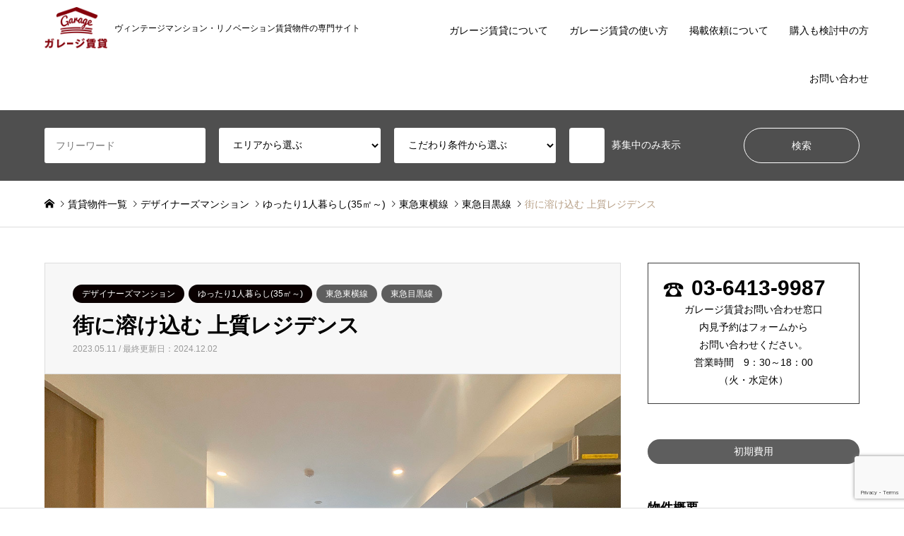

--- FILE ---
content_type: text/html; charset=UTF-8
request_url: https://www.garage-chintai.com/spaciousroom/35989/
body_size: 82054
content:
<!DOCTYPE html><html lang="ja"><head prefix="og: http://ogp.me/ns# fb: http://ogp.me/ns/fb#"><meta charset="UTF-8"> <!--[if IE]><meta http-equiv="X-UA-Compatible" content="IE=edge"><![endif]--><meta name="viewport" content="width=device-width"><link media="all" href="https://www.garage-chintai.com/wp/wp-content/cache/autoptimize/css/autoptimize_0cc94c313f89d30cbbebb4269d97f144.css" rel="stylesheet"><title>街に溶け込む 上質レジデンス | 東京、神奈川のヴィンテージマンション・リノベーション賃貸ならガレージ賃貸</title><meta name="description" content="余裕を感じる穏やかな街、田園調布にあるレジデンスを取材してきました。田園調布駅からは徒歩6分ほど。物件までは若干の坂道と歩道橋を越えていくので、体感的にもう少し長く感じるかもしれません。"><meta property="og:type" content="article"><meta property="og:url" content="https://www.garage-chintai.com/spaciousroom/35989/"><meta property="og:title" content="街に溶け込む 上質レジデンス &#8211; 東京、神奈川のヴィンテージマンション・リノベーション賃貸ならガレージ賃貸"><meta property="og:description" content="余裕を感じる穏やかな街、田園調布にあるレジデンスを取材してきました。田園調布駅からは徒歩6分ほど。物件までは若干の坂道と歩道橋を越えていくので、体感的にもう少し長く感じるかもしれません。"><meta property="og:site_name" content="東京、神奈川のヴィンテージマンション・リノベーション賃貸ならガレージ賃貸"><meta property="og:image" content="https://www.garage-chintai.com/wp/wp-content/uploads/2023/05/田園調布レジデンス101_10.jpg"><meta property="og:image:secure_url" content="https://www.garage-chintai.com/wp/wp-content/uploads/2023/05/田園調布レジデンス101_10.jpg"><meta property="og:image:width" content="1200"><meta property="og:image:height" content="800"><link rel="pingback" href="https://www.garage-chintai.com/wp/xmlrpc.php"><link rel="shortcut icon" href="https://www.garage-chintai.com/wp/wp-content/uploads/2022/03/favicon.ico"><meta name='robots' content='max-image-preview:large' /><link rel='dns-prefetch' href='//ajax.googleapis.com' /><link rel='dns-prefetch' href='//cdnjs.cloudflare.com' /><link rel='dns-prefetch' href='//cdn.jsdelivr.net' /><link rel="alternate" type="application/rss+xml" title="東京、神奈川のヴィンテージマンション・リノベーション賃貸ならガレージ賃貸 &raquo; フィード" href="https://www.garage-chintai.com/feed/" /><link rel="alternate" type="application/rss+xml" title="東京、神奈川のヴィンテージマンション・リノベーション賃貸ならガレージ賃貸 &raquo; コメントフィード" href="https://www.garage-chintai.com/comments/feed/" /><link rel="alternate" type="application/rss+xml" title="東京、神奈川のヴィンテージマンション・リノベーション賃貸ならガレージ賃貸 &raquo; 街に溶け込む 上質レジデンス のコメントのフィード" href="https://www.garage-chintai.com/spaciousroom/35989/feed/" /><link rel="alternate" title="oEmbed (JSON)" type="application/json+oembed" href="https://www.garage-chintai.com/wp-json/oembed/1.0/embed?url=https%3A%2F%2Fwww.garage-chintai.com%2Fspaciousroom%2F35989%2F" /><link rel="alternate" title="oEmbed (XML)" type="text/xml+oembed" href="https://www.garage-chintai.com/wp-json/oembed/1.0/embed?url=https%3A%2F%2Fwww.garage-chintai.com%2Fspaciousroom%2F35989%2F&#038;format=xml" /><link rel='stylesheet' id='slick-style-css' href='https://cdnjs.cloudflare.com/ajax/libs/slick-carousel/1.9.0/slick.css?ver=6.9' type='text/css' media='all' /><link rel='stylesheet' id='slick-theme-style-css' href='https://cdnjs.cloudflare.com/ajax/libs/slick-carousel/1.9.0/slick-theme.css?ver=6.9' type='text/css' media='all' /><link rel='stylesheet' id='font-awesome-style-css' href='https://cdnjs.cloudflare.com/ajax/libs/font-awesome/6.1.1/css/all.min.css?ver=6.9' type='text/css' media='all' /><link rel='stylesheet' id='swiper-style-css' href='https://cdn.jsdelivr.net/npm/swiper@11/swiper-bundle.min.css?ver=6.9' type='text/css' media='all' /> <script defer type="text/javascript" src="//ajax.googleapis.com/ajax/libs/jquery/3.6.0/jquery.min.js?ver=20160608" id="jquery-js"></script> <script defer type="text/javascript" src="https://cdnjs.cloudflare.com/ajax/libs/slick-carousel/1.9.0/slick.min.js?ver=6.9" id="slick-script-js"></script> <script defer type="text/javascript" src="https://cdn.jsdelivr.net/npm/swiper@11/swiper-bundle.min.js?ver=6.9" id="swiper-script-js"></script> <script defer type="text/javascript" src="https://www.garage-chintai.com/wp/wp-content/cache/autoptimize/js/autoptimize_single_afe6c7e969b4f46c924201f777361812.js?ver=6.9" id="single-script-js"></script> <link rel="https://api.w.org/" href="https://www.garage-chintai.com/wp-json/" /><link rel="alternate" title="JSON" type="application/json" href="https://www.garage-chintai.com/wp-json/wp/v2/posts/35989" /><link rel="canonical" href="https://www.garage-chintai.com/spaciousroom/35989/" /><link rel='shortlink' href='https://www.garage-chintai.com/?p=35989' /> <script defer src="https://www.garage-chintai.com/wp/wp-content/cache/autoptimize/js/autoptimize_single_6516449ed5089677ed3d7e2f11fc8942.js?ver="></script> <script defer src="https://www.garage-chintai.com/wp/wp-content/cache/autoptimize/js/autoptimize_single_cea099e99d45ae0cf91f173876e3d4c3.js?ver="></script> <script defer src="https://www.garage-chintai.com/wp/wp-content/cache/autoptimize/js/autoptimize_single_28a5f6e97700d90919ee5101926b41aa.js?ver="></script> <script defer src="https://www.garage-chintai.com/wp/wp-content/cache/autoptimize/js/autoptimize_single_df8c9ac6de63eafed6183db5f20708d4.js?ver="></script> <script defer src="https://www.garage-chintai.com/wp/wp-content/cache/autoptimize/js/autoptimize_single_dae3acf2d67ed03a498b056a39a21a39.js?ver="></script> <script defer src="https://www.garage-chintai.com/wp/wp-content/themes/gensen_tcd050/js/jquery.chosen.min.js?ver="></script>  <script defer src="[data-uri]"></script>  <script defer src="[data-uri]"></script> <script defer src="[data-uri]"></script><script defer src="[data-uri]"></script>  <noscript> <img height="1" width="1" style="display:none" alt="fbpx"
src="https://www.facebook.com/tr?id=3507011252899933&ev=PageView&noscript=1" /> </noscript>  <script async src="https://www.googletagmanager.com/gtag/js?id=UA-1192988-12"></script> <script defer src="[data-uri]"></script>  <script defer src="[data-uri]"></script> <noscript><img height="1" width="1" style="display:none"
src="https://www.facebook.com/tr?id=1435617639808175&ev=PageView&noscript=1"
/></noscript></head><body id="body" class="wp-singular post-template-default single single-post postid-35989 single-format-standard wp-theme-gensen_tcd050 wp-child-theme-gensen_tcd050_child fix_top mobile_fix_top"><div id="header"><div id="header_top"><div class="inner clearfix"><div id="header_logo"><div id="logo_image"><div class="logo"> <a href="https://www.garage-chintai.com/" title="東京、神奈川のヴィンテージマンション・リノベーション賃貸ならガレージ賃貸" data-label="東京、神奈川のヴィンテージマンション・リノベーション賃貸ならガレージ賃貸"><img src="https://www.garage-chintai.com/wp/wp-content/uploads/2022/03/ロゴA_赤200.png?1769061819" alt="東京、神奈川のヴィンテージマンション・リノベーション賃貸ならガレージ賃貸" title="東京、神奈川のヴィンテージマンション・リノベーション賃貸ならガレージ賃貸" /><span class="desc">ヴィンテージマンション・リノベーション賃貸物件の専門サイト</span></a></div></div></div><div id="header_logo_fix"><div id="logo_image_fixed"><p class="logo rich_font"><a href="https://www.garage-chintai.com/" title="東京、神奈川のヴィンテージマンション・リノベーション賃貸ならガレージ賃貸"><img src="https://www.garage-chintai.com/wp/wp-content/uploads/2022/03/ロゴA_赤200.png?1769061819" alt="東京、神奈川のヴィンテージマンション・リノベーション賃貸ならガレージ賃貸" title="東京、神奈川のヴィンテージマンション・リノベーション賃貸ならガレージ賃貸" /></a></p></div></div> <a href="#" class="search_button"><span>検索</span></a> <a href="#" class="menu_button"><span>menu</span></a><div id="global_menu"><ul id="menu-%e3%82%b0%e3%83%ad%e3%83%bc%e3%83%90%e3%83%ab%e3%83%a1%e3%83%8b%e3%83%a5%e3%83%bc" class="menu"><li id="menu-item-79" class="menu-item menu-item-type-post_type menu-item-object-page menu-item-79"><a href="https://www.garage-chintai.com/aboutus/">ガレージ賃貸について</a></li><li id="menu-item-50740" class="menu-item menu-item-type-post_type menu-item-object-page menu-item-50740"><a href="https://www.garage-chintai.com/howtouse/">ガレージ賃貸の使い方</a></li><li id="menu-item-8886" class="menu-item menu-item-type-post_type menu-item-object-page menu-item-8886"><a href="https://www.garage-chintai.com/owner/">掲載依頼について</a></li><li id="menu-item-55215" class="menu-item menu-item-type-post_type menu-item-object-page menu-item-55215"><a href="https://www.garage-chintai.com/purchase_support/">購入も検討中の方</a></li><li id="menu-item-87" class="menu-item menu-item-type-post_type menu-item-object-page menu-item-87"><a href="https://www.garage-chintai.com/contact/">お問い合わせ</a></li></ul></div></div></div><div id="header_search"><div class="inner"><form action="https://www.garage-chintai.com/all/" method="get" class="columns-5"><div class="header_search_inputs header_search_keywords"> <input type="text" id="header_search_keywords" name="search_keywords" placeholder="フリーワード" value="" /> <input type="hidden" name="search_keywords_operator" value="and" /><ul class="search_keywords_operator"><li class="active">and</li><li>or</li></ul></div><div class="header_search_inputs"> <select  name='search_cat2' id='header_search_cat2' class=''><option value='0' selected='selected'>エリアから選ぶ</option><option class="level-0" value="1083">▼エリアで選ぶ</option><option class="level-1" value="3431">&nbsp;&nbsp;&nbsp;世田谷区</option><option class="level-1" value="3432">&nbsp;&nbsp;&nbsp;渋谷区</option><option class="level-1" value="3433">&nbsp;&nbsp;&nbsp;目黒区</option><option class="level-1" value="3435">&nbsp;&nbsp;&nbsp;港区/千代田区/中央区</option><option class="level-1" value="3436">&nbsp;&nbsp;&nbsp;品川区/大田区</option><option class="level-1" value="3438">&nbsp;&nbsp;&nbsp;文京区/台東区</option><option class="level-1" value="3434">&nbsp;&nbsp;&nbsp;中野区/杉並区</option><option class="level-1" value="3437">&nbsp;&nbsp;&nbsp;新宿区/豊島区</option><option class="level-1" value="3439">&nbsp;&nbsp;&nbsp;練馬区/板橋区</option><option class="level-1" value="3440">&nbsp;&nbsp;&nbsp;北区/荒川区/足立区</option><option class="level-1" value="3441">&nbsp;&nbsp;&nbsp;墨田区/江東区/葛飾区/江戸川区</option><option class="level-1" value="1314">&nbsp;&nbsp;&nbsp;東京23区外</option><option class="level-1" value="93">&nbsp;&nbsp;&nbsp;横浜・川崎</option><option class="level-0" value="1084">▼路線で選ぶ</option><option class="level-1" value="879">&nbsp;&nbsp;&nbsp;東急田園都市線</option><option class="level-1" value="999">&nbsp;&nbsp;&nbsp;東急東横線</option><option class="level-1" value="1127">&nbsp;&nbsp;&nbsp;東急目黒線</option><option class="level-1" value="1128">&nbsp;&nbsp;&nbsp;東急大井町線</option><option class="level-1" value="106">&nbsp;&nbsp;&nbsp;東急世田谷線</option><option class="level-1" value="640">&nbsp;&nbsp;&nbsp;東急池上線・多摩川線</option><option class="level-1" value="92">&nbsp;&nbsp;&nbsp;京王井の頭線</option><option class="level-1" value="545">&nbsp;&nbsp;&nbsp;京王線</option><option class="level-1" value="107">&nbsp;&nbsp;&nbsp;小田急線</option><option class="level-1" value="3206">&nbsp;&nbsp;&nbsp;千代田線</option><option class="level-1" value="3162">&nbsp;&nbsp;&nbsp;丸ノ内線</option><option class="level-1" value="3207">&nbsp;&nbsp;&nbsp;南北線</option><option class="level-1" value="3446">&nbsp;&nbsp;&nbsp;副都心線</option><option class="level-1" value="3396">&nbsp;&nbsp;&nbsp;有楽町線</option><option class="level-1" value="3444">&nbsp;&nbsp;&nbsp;日比谷線</option><option class="level-1" value="3443">&nbsp;&nbsp;&nbsp;銀座線</option><option class="level-1" value="3445">&nbsp;&nbsp;&nbsp;半蔵門線</option><option class="level-1" value="3397">&nbsp;&nbsp;&nbsp;東西線</option><option class="level-1" value="3143">&nbsp;&nbsp;&nbsp;都営大江戸線</option><option class="level-1" value="3136">&nbsp;&nbsp;&nbsp;都営三田線</option><option class="level-1" value="3179">&nbsp;&nbsp;&nbsp;都営浅草線</option><option class="level-1" value="3442">&nbsp;&nbsp;&nbsp;都営新宿線</option><option class="level-1" value="3208">&nbsp;&nbsp;&nbsp;JR山手線</option><option class="level-1" value="3163">&nbsp;&nbsp;&nbsp;JR南武線</option><option class="level-1" value="3567">&nbsp;&nbsp;&nbsp;京浜東北線</option><option class="level-1" value="3568">&nbsp;&nbsp;&nbsp;京急線</option><option class="level-1" value="398">&nbsp;&nbsp;&nbsp;東武東上線</option> </select></div><div class="header_search_inputs"> <select  name='search_cat3' id='header_search_cat3' class=''><option value='0' selected='selected'>こだわり条件から選ぶ</option><option class="level-0" value="71">1人暮らし向け(～34㎡)</option><option class="level-0" value="74">ゆったり1人暮らし(35㎡～)</option><option class="level-0" value="72">2人暮らし向け</option><option class="level-0" value="70">ファミリー向け</option><option class="level-0" value="73">ペットと暮らす</option><option class="level-0" value="77">庭・テラス・ルーフバルコニー</option><option class="level-0" value="76">レトロ / ヴィンテージ</option><option class="level-0" value="75">リノベーション</option><option class="level-0" value="510">デザイナーズマンション</option><option class="level-0" value="78">戸建て / メゾネット</option><option class="level-0" value="79">景色・眺め良好</option><option class="level-0" value="80">陽あたり良好・風通ります</option><option class="level-0" value="69">事務所/SOHO(住居兼事務所)</option> </select></div><div class="header_search_inputs"> <label class="checkbox"><input type="checkbox" name="exclude_sold" value="1">募集中のみ表示</label></div><div class="header_search_inputs header_search_button"> <input type="submit" id="header_search_submit" value="検索" /></div></form></div></div></div><div id="main_contents" class="clearfix"><div id="breadcrumb"><ul class="inner clearfix" itemscope itemtype="http://schema.org/BreadcrumbList"><li itemprop="itemListElement" itemscope itemtype="http://schema.org/ListItem" class="home"><a itemprop="item" href="https://www.garage-chintai.com/"><span itemprop="name">ホーム</span></a><meta itemprop="position" content="1" /></li><li itemprop="itemListElement" itemscope itemtype="http://schema.org/ListItem"><a itemprop="item" href="https://www.garage-chintai.com/all/"><span itemprop="name">賃貸物件一覧</span></a><meta itemprop="position" content="2" /></li><li itemprop="itemListElement" itemscope itemtype="http://schema.org/ListItem"><a itemprop="item" href="https://www.garage-chintai.com/category/designers/"><span itemprop="name">デザイナーズマンション</span></a><meta itemprop="position" content="3" /></li><li itemprop="itemListElement" itemscope itemtype="http://schema.org/ListItem"><a itemprop="item" href="https://www.garage-chintai.com/category/spaciousroom/"><span itemprop="name">ゆったり1人暮らし(35㎡～)</span></a><meta itemprop="position" content="3" /></li><li itemprop="itemListElement" itemscope itemtype="http://schema.org/ListItem"><a itemprop="item" href="https://www.garage-chintai.com/category2/%e6%9d%b1%e6%80%a5%e6%9d%b1%e6%a8%aa%e7%b7%9a/"><span itemprop="name">東急東横線</span></a><meta itemprop="position" content="3" /></li><li itemprop="itemListElement" itemscope itemtype="http://schema.org/ListItem"><a itemprop="item" href="https://www.garage-chintai.com/category2/line1/"><span itemprop="name">東急目黒線</span></a><meta itemprop="position" content="3" /></li><li itemprop="itemListElement" itemscope itemtype="http://schema.org/ListItem" class="last"><span itemprop="name">街に溶け込む 上質レジデンス</span><meta itemprop="position" content="4" /></li></ul></div><div id="main_col" class="clearfix"><div id="left_col"><div id="article"><div id="article_header"><ul id="post_meta_top" class="meta clearfix"><li class="cat"><a href="https://www.garage-chintai.com/category/designers/" title="デザイナーズマンション" class="cat-category">デザイナーズマンション</a><a href="https://www.garage-chintai.com/category/spaciousroom/" title="ゆったり1人暮らし(35㎡～)" class="cat-category">ゆったり1人暮らし(35㎡～)</a></li><li class="cat"><a href="https://www.garage-chintai.com/category2/%e6%9d%b1%e6%80%a5%e6%9d%b1%e6%a8%aa%e7%b7%9a/" title="東急東横線" class="cat-category2">東急東横線</a><a href="https://www.garage-chintai.com/category2/line1/" title="東急目黒線" class="cat-category2">東急目黒線</a></li></ul><h1 id="post_title" class="rich_font">街に溶け込む 上質レジデンス</h1><div id="post_date"><time class="entry-date updated"
 datetime="2024-12-02T14:45:01+09:00">2023.05.11 / 最終更新日：2024.12.02</time></div></div><div class="swiper swiper1"><div class="swiper-wrapper"><div class="swiper-slide"><img src="https://www.garage-chintai.com/wp/wp-content/uploads/2023/05/田園調布レジデンス101_10.jpg" alt=""></div><div class="swiper-slide"><img src="https://www.garage-chintai.com/wp/wp-content/uploads/2023/05/田園調布レジデンス101_11.jpg" alt=""></div><div class="swiper-slide"><img src="https://www.garage-chintai.com/wp/wp-content/uploads/2023/05/田園調布レジデンス101_12.jpg" alt=""></div><div class="swiper-slide"><img src="https://www.garage-chintai.com/wp/wp-content/uploads/2023/05/田園調布レジデンス101_13.jpg" alt=""></div><div class="swiper-slide"><img src="https://www.garage-chintai.com/wp/wp-content/uploads/2023/05/田園調布レジデンス101_14.jpg" alt=""></div><div class="swiper-slide"><img src="https://www.garage-chintai.com/wp/wp-content/uploads/2023/05/田園調布レジデンス101_15.jpg" alt=""></div><div class="swiper-slide"><img src="https://www.garage-chintai.com/wp/wp-content/uploads/2023/05/田園調布レジデンス101_16.jpg" alt=""></div><div class="swiper-slide"><img src="https://www.garage-chintai.com/wp/wp-content/uploads/2023/05/田園調布レジデンス101_23.jpg" alt=""></div><div class="swiper-slide"><img src="https://www.garage-chintai.com/wp/wp-content/uploads/2023/05/田園調布レジデンス101_17.jpg" alt=""></div><div class="swiper-slide"><img src="https://www.garage-chintai.com/wp/wp-content/uploads/2023/05/田園調布レジデンス101_18.jpg" alt=""></div><div class="swiper-slide"><img src="https://www.garage-chintai.com/wp/wp-content/uploads/2023/05/田園調布レジデンス101_8.jpg" alt=""></div><div class="swiper-slide"><img src="https://www.garage-chintai.com/wp/wp-content/uploads/2023/05/田園調布レジデンス101_9.jpg" alt=""></div><div class="swiper-slide"><img src="https://www.garage-chintai.com/wp/wp-content/uploads/2023/05/田園調布レジデンス101_7.jpg" alt=""></div><div class="swiper-slide"><img src="https://www.garage-chintai.com/wp/wp-content/uploads/2023/05/田園調布レジデンス101_22.jpg" alt=""></div><div class="swiper-slide"><img src="https://www.garage-chintai.com/wp/wp-content/uploads/2023/05/田園調布レジデンス101_19.jpg" alt=""></div><div class="swiper-slide"><img src="https://www.garage-chintai.com/wp/wp-content/uploads/2023/05/田園調布レジデンス101_20.jpg" alt=""></div><div class="swiper-slide"><img src="https://www.garage-chintai.com/wp/wp-content/uploads/2023/05/田園調布レジデンス101_21.jpg" alt=""></div><div class="swiper-slide"><img src="https://www.garage-chintai.com/wp/wp-content/uploads/2023/05/田園調布レジデンス101_5.jpg" alt=""></div><div class="swiper-slide"><img src="https://www.garage-chintai.com/wp/wp-content/uploads/2023/05/田園調布レジデンス101_6.jpg" alt=""></div><div class="swiper-slide"><img src="https://www.garage-chintai.com/wp/wp-content/uploads/2023/05/田園調布レジデンス101_27.jpg" alt=""></div><div class="swiper-slide"><img src="https://www.garage-chintai.com/wp/wp-content/uploads/2023/05/田園調布レジデンス101_26.jpg" alt=""></div><div class="swiper-slide"><img src="https://www.garage-chintai.com/wp/wp-content/uploads/2023/05/田園調布レジデンス101_24.jpg" alt=""></div><div class="swiper-slide"><img src="https://www.garage-chintai.com/wp/wp-content/uploads/2023/05/田園調布レジデンス101_4.jpg" alt=""></div><div class="swiper-slide"><img src="https://www.garage-chintai.com/wp/wp-content/uploads/2023/05/田園調布レジデンス101_3.jpg" alt=""></div><div class="swiper-slide"><img src="https://www.garage-chintai.com/wp/wp-content/uploads/2023/05/田園調布レジデンス101_1-1.jpg" alt=""></div><div class="swiper-slide"><img src="https://www.garage-chintai.com/wp/wp-content/uploads/2023/05/田園調布レジデンス101_2-1.jpg" alt=""></div><div class="swiper-slide"><img src="https://www.garage-chintai.com/wp/wp-content/uploads/2023/05/田園調布レジデンス101_25.jpg" alt=""></div></div><div class="swiper-pagination"></div><div class="swiper-button-prev"></div><div class="swiper-button-next"></div></div><div class="swiper swiper2"><div class="swiper-wrapper"><div class="swiper-slide"><img src="https://www.garage-chintai.com/wp/wp-content/uploads/2023/05/田園調布レジデンス101_10.jpg" alt=""></div><div class="swiper-slide"><img src="https://www.garage-chintai.com/wp/wp-content/uploads/2023/05/田園調布レジデンス101_11.jpg" alt=""></div><div class="swiper-slide"><img src="https://www.garage-chintai.com/wp/wp-content/uploads/2023/05/田園調布レジデンス101_12.jpg" alt=""></div><div class="swiper-slide"><img src="https://www.garage-chintai.com/wp/wp-content/uploads/2023/05/田園調布レジデンス101_13.jpg" alt=""></div><div class="swiper-slide"><img src="https://www.garage-chintai.com/wp/wp-content/uploads/2023/05/田園調布レジデンス101_14.jpg" alt=""></div><div class="swiper-slide"><img src="https://www.garage-chintai.com/wp/wp-content/uploads/2023/05/田園調布レジデンス101_15.jpg" alt=""></div><div class="swiper-slide"><img src="https://www.garage-chintai.com/wp/wp-content/uploads/2023/05/田園調布レジデンス101_16.jpg" alt=""></div><div class="swiper-slide"><img src="https://www.garage-chintai.com/wp/wp-content/uploads/2023/05/田園調布レジデンス101_23.jpg" alt=""></div><div class="swiper-slide"><img src="https://www.garage-chintai.com/wp/wp-content/uploads/2023/05/田園調布レジデンス101_17.jpg" alt=""></div><div class="swiper-slide"><img src="https://www.garage-chintai.com/wp/wp-content/uploads/2023/05/田園調布レジデンス101_18.jpg" alt=""></div><div class="swiper-slide"><img src="https://www.garage-chintai.com/wp/wp-content/uploads/2023/05/田園調布レジデンス101_8.jpg" alt=""></div><div class="swiper-slide"><img src="https://www.garage-chintai.com/wp/wp-content/uploads/2023/05/田園調布レジデンス101_9.jpg" alt=""></div><div class="swiper-slide"><img src="https://www.garage-chintai.com/wp/wp-content/uploads/2023/05/田園調布レジデンス101_7.jpg" alt=""></div><div class="swiper-slide"><img src="https://www.garage-chintai.com/wp/wp-content/uploads/2023/05/田園調布レジデンス101_22.jpg" alt=""></div><div class="swiper-slide"><img src="https://www.garage-chintai.com/wp/wp-content/uploads/2023/05/田園調布レジデンス101_19.jpg" alt=""></div><div class="swiper-slide"><img src="https://www.garage-chintai.com/wp/wp-content/uploads/2023/05/田園調布レジデンス101_20.jpg" alt=""></div><div class="swiper-slide"><img src="https://www.garage-chintai.com/wp/wp-content/uploads/2023/05/田園調布レジデンス101_21.jpg" alt=""></div><div class="swiper-slide"><img src="https://www.garage-chintai.com/wp/wp-content/uploads/2023/05/田園調布レジデンス101_5.jpg" alt=""></div><div class="swiper-slide"><img src="https://www.garage-chintai.com/wp/wp-content/uploads/2023/05/田園調布レジデンス101_6.jpg" alt=""></div><div class="swiper-slide"><img src="https://www.garage-chintai.com/wp/wp-content/uploads/2023/05/田園調布レジデンス101_27.jpg" alt=""></div><div class="swiper-slide"><img src="https://www.garage-chintai.com/wp/wp-content/uploads/2023/05/田園調布レジデンス101_26.jpg" alt=""></div><div class="swiper-slide"><img src="https://www.garage-chintai.com/wp/wp-content/uploads/2023/05/田園調布レジデンス101_24.jpg" alt=""></div><div class="swiper-slide"><img src="https://www.garage-chintai.com/wp/wp-content/uploads/2023/05/田園調布レジデンス101_4.jpg" alt=""></div><div class="swiper-slide"><img src="https://www.garage-chintai.com/wp/wp-content/uploads/2023/05/田園調布レジデンス101_3.jpg" alt=""></div><div class="swiper-slide"><img src="https://www.garage-chintai.com/wp/wp-content/uploads/2023/05/田園調布レジデンス101_1-1.jpg" alt=""></div><div class="swiper-slide"><img src="https://www.garage-chintai.com/wp/wp-content/uploads/2023/05/田園調布レジデンス101_2-1.jpg" alt=""></div><div class="swiper-slide"><img src="https://www.garage-chintai.com/wp/wp-content/uploads/2023/05/田園調布レジデンス101_25.jpg" alt=""></div></div><div class="swiper-scrollbar"></div></div><div class="side_initial_cost_btn modal_btn only_sp"> <span>初期費用</span></div><div class="side_col_single only_sp"><h2 class="side_col_single_title">物件概要</h2><div class="side_col_single_main"><table class="side_col_single_table"><tbody><tr><th><h3 class="side_col_single_table_title">賃料</h3></th><td> <span>掲載終了しました</span></td></tr><tr><th><h3 class="side_col_single_table_title">共益費・管理費</h3></th><td> 10,000円</td></tr><tr><th><h3 class="side_col_single_table_title">所在階</h3></th><td> 1階/5階建て</td></tr><tr><th><h3 class="side_col_single_table_title">間取り</h3></th><td> 1LDK</td></tr><tr><th><h3 class="side_col_single_table_title">面積</h3></th><td> 38.71平米</td></tr><tr><th><h3 class="side_col_single_table_title">敷金/礼金</h3></th><td> 1ヶ月/1ヶ月</td></tr><tr><th><h3 class="side_col_single_table_title">初期費用概算</h3></th><td> 約600,400円<div class="initial_cost_modal_btn modal_btn">&gt;内訳を見る</div></td></tr><tr><th><h3 class="side_col_single_table_title">所在地</h3></th><td> 東京都世田谷区玉川田園調布2</td></tr><tr><th><h3 class="side_col_single_table_title">構造</h3></th><td> RC（鉄筋コンクリート）造</td></tr><tr><th><h3 class="side_col_single_table_title">築年</h3></th><td> 平成28(2016)年3月</td></tr><tr><th><h3 class="side_col_single_table_title">取引形態</h3></th><td> 仲介</td></tr><tr><th><h3 class="side_col_single_table_title">契約形態＆契約期間</h3></th><td> 普通賃貸借2年</td></tr></tbody></table><div class="side_col_single_other"><h3 class="side_col_single_other_title">アクセス</h3><div class="side_col_single_other_desc_box"><p class="side_col_single_other_desc"><span class="station">東横線「田園調布駅」</span> <span class="time">徒歩6分</span></p><p class="side_col_single_other_desc"><span class="station">目黒線「奥沢駅」</span> <span class="time">徒歩9分</span></p><p class="side_col_single_other_desc"><span class="station">東横線「自由が丘駅」</span> <span class="time">徒歩10分</span></p></div></div><div class="side_col_single_other"><h3 class="side_col_single_other_title">設備</h3><div class="side_col_single_other_desc_box"><p class="side_col_single_other_desc"> エアコン、B.T別室、モニター付ドアホン、独立洗面化粧台、照明器具、室内洗濯機置場、専用庭、エレベーター、温水洗浄便座、追焚機能、浴室乾燥機、カウンターキッチン、システムキッチン、収納スペース、オートロック、宅配ボックス、デザイナーズ、角部屋、駐車場、駐輪場、バイク置場</p></div></div><div class="side_col_single_other"><h3 class="side_col_single_other_title">備考</h3><div class="side_col_single_other_desc_box"><p class="side_col_single_other_desc">※駐車場・バイク置き場：有（2023年5月現在空き無し）<br /> ※駐輪場：有（1,100円/月(税込)）<br /> ※ペット/楽器：不可<br /> <br /> 【契約時】<br /> 保証会社（加入必須）<br /> 　初回保証料：月額総賃料の50％<br /> 　継続保証料：10,000円/年<br /> 　引落手数料：500円（税込）/月<br /> 火災保険（加入必須）<br /> 鍵交換費用：25,960円（税込）～<br /> <br /> 【更新時】<br /> 更新料：新賃料の1ヶ月分</p></div></div></div></div><div class="post_content clearfix"><p>余裕を感じる穏やかな街、田園調布にあるレジデンスを取材してきました。</p><p>田園調布駅からは徒歩6分ほど。<br /> 物件までは若干の坂道と歩道橋を越えていくので、体感的にもう少し長く感じるかもしれません。<br /> ですが田園調布駅の他にも奥沢駅徒歩9分、自由が丘駅徒歩10分で行けるのであわせて利用すると良さそうです。</p><p>田園調布駅直結の施設「東急スクエアガーデン」にはスーパーマーケット、ベーカリー、ドラッグストア、書店、銀行などが取り揃えられ、日々の生活に必要なものはここである程度揃えられそうです。</p><p>建物は築7年と比較的まだ新しく、エントランスや駐車場などの共有部分も綺麗に整備されていました。</p><p>ご紹介するお部屋は38.71㎡の1LDK。<br /> 専有面積はさほど広くありませんが、寝室がコンパクトな分リビングは13畳の広さがあります。</p><p>リビング室内は打ちっぱなしの壁と木目のカウンターキッチンが洗練された雰囲気を演出。<br /> リビングの奥には緑が生い茂るガーデンスペースもあります。<br /> ドアを開けて真正面に緑が見えるのって良いですね、視覚的に気持ちを豊かにしてくれるように感じました。<br /> 1階のため通行人の気配は多少感じますが、緑の木々が目隠しになっているので人目はあまり気にならなそうです。<br /> 広さもしっかりあるのでちょっとしたテーブルと椅子を置いたりして。<br /> 洗濯物を干すだけではもったいないような、お部屋の一部として溶け込ませたいガーデンテラス、素敵です。</p><p>寝室は4.3畳とコンパクトなので、寝るのに集中するスペースとして。<br /> リビングには収納スペース無く、こちらの寝室に2箇所のクローゼットがありました。</p><p>室内設備としてモニター付TVフォン、水回りに温水洗浄便座、浴室乾燥機・追い焚きが備わっています。<br /> 共有部分の設備はオートロック、防犯カメラ、宅配ボックスなどが揃っていて不自由少なく過ごせそうな環境です。</p><p>充実した設備の中、穏やかな気持ちで暮らしたい方におすすめの物件です。</p><p>気になる点として、こちらは線路沿いの物件です。<br /> 窓を閉めていればさほど気になりませんでしたが、ご内見時にご確認頂くことをおすすめします。</p><p>──────────────────────────<br> まずは、ガレージ賃貸（青山物産）と、ゆるくつながりませんか？<br> 是非フォローしてみてください！</p><p class="flex"> <a class="sns_icon ig" href="https://www.instagram.com/aoyamabussan/" target="_blank"></a><br> <a class="sns_icon facebook" href="https://www.facebook.com/aoyamabussan/" target="_blank"></a><br></p><p> ──────────────────────────</p></div><div id="related_post"><h3 class="headline rich_font">関連するお部屋</h3><ol class="clearfix"><li> <a href="https://www.garage-chintai.com/soho/127680/"><div class="image"> <img width="336" height="216" src="https://www.garage-chintai.com/wp/wp-content/uploads/2026/01/ramillete＿M-2-336x216.jpg" class="attachment-size2 size-size2 wp-post-image" alt="" decoding="async" /></div><h4 class="title js-ellipsis" data-original="空と緑に囲まれてⅥ｜最上階/事務所相談">空と緑に囲まれてⅥ｜最上階/事務所相談</h4> </a></li><li> <a href="https://www.garage-chintai.com/view/127722/"><div class="image"> <img width="336" height="216" src="https://www.garage-chintai.com/wp/wp-content/uploads/2026/01/レジディア自由が丘Ⅱ＿302-1-336x216.jpg" class="attachment-size2 size-size2 wp-post-image" alt="" decoding="async" /></div><h4 class="title js-ellipsis" data-original="目黒通りの洗練デザイナーズⅣ｜小型犬可">目黒通りの洗練デザイナーズⅣ｜小型犬可</h4> </a></li><li> <a href="https://www.garage-chintai.com/view/127815/"><div class="image"> <img width="336" height="216" src="https://www.garage-chintai.com/wp/wp-content/uploads/2026/01/レジディア駒沢大学＿301-7-336x216.jpg" class="attachment-size2 size-size2 wp-post-image" alt="" decoding="async" loading="lazy" /></div><h4 class="title js-ellipsis" data-original="明るく日常を包み込むⅡ｜角部屋">明るく日常を包み込むⅡ｜角部屋</h4> </a></li><li> <a href="https://www.garage-chintai.com/view/127850/"><div class="image"> <img width="336" height="216" src="https://www.garage-chintai.com/wp/wp-content/uploads/2026/01/レジディア駒沢大学＿405-1-336x216.jpg" class="attachment-size2 size-size2 wp-post-image" alt="" decoding="async" loading="lazy" /></div><h4 class="title js-ellipsis" data-original="明るく日常を包み込む｜最上階">明るく日常を包み込む｜最上階</h4> </a></li><li> <a href="https://www.garage-chintai.com/soho/127769/"><div class="image"> <img width="336" height="216" src="https://www.garage-chintai.com/wp/wp-content/uploads/2026/01/Ns-House＿205-17-336x216.jpg" class="attachment-size2 size-size2 wp-post-image" alt="" decoding="async" loading="lazy" /></div><h4 class="title js-ellipsis" data-original="ゆるやかに悠々と│SOHO相談">ゆるやかに悠々と│SOHO相談</h4> </a></li><li> <a href="https://www.garage-chintai.com/soho/127601/"><div class="image"> <img width="336" height="216" src="https://www.garage-chintai.com/wp/wp-content/uploads/2026/01/ramillete＿E-14-336x216.jpg" class="attachment-size2 size-size2 wp-post-image" alt="" decoding="async" loading="lazy" /></div><h4 class="title js-ellipsis" data-original="空と緑に囲まれてⅤ｜事務所相談">空と緑に囲まれてⅤ｜事務所相談</h4> </a></li></ol></div><div class="post_content_contact"><div class="post_content"><h2 class="post_content_contact_title rich_font" id="1">物件のお問い合わせ</h2><div class="post_content_contact_text">              <p class="post_content_contact_text_desc">いただいたお問い合わせにつきましては、原則メールにて返信させていただきます。電話での連絡を希望される方は、メッセージ本文にその旨をご記入ください。</p><p class="post_content_contact_text_desc">メールをいただいてから、３営業日（火・水定休）以内に返信させていただきます。</p></div><div class="toiawase_all"><div class="wpcf7 no-js" id="wpcf7-f24-p35989-o1" lang="ja" dir="ltr"><div class="screen-reader-response"><p role="status" aria-live="polite" aria-atomic="true"></p><ul></ul></div><form action="/spaciousroom/35989/#wpcf7-f24-p35989-o1" method="post" class="wpcf7-form init" aria-label="コンタクトフォーム" novalidate="novalidate" data-status="init"><div style="display: none;"> <input type="hidden" name="_wpcf7" value="24" /> <input type="hidden" name="_wpcf7_version" value="5.8" /> <input type="hidden" name="_wpcf7_locale" value="ja" /> <input type="hidden" name="_wpcf7_unit_tag" value="wpcf7-f24-p35989-o1" /> <input type="hidden" name="_wpcf7_container_post" value="35989" /> <input type="hidden" name="_wpcf7_posted_data_hash" value="" /> <input type="hidden" name="_wpcf7_recaptcha_response" value="" /></div><table class="contact_form"><tr><th><label for="name1">お名前</label><span class="must">必須</span></th><td><span class="wpcf7-form-control-wrap" data-name="your-name"><input size="40" class="wpcf7-form-control wpcf7-text wpcf7-validates-as-required" aria-required="true" aria-invalid="false" value="" type="text" name="your-name" /></span></td></tr><tr><th><label>メールアドレス</label><span class="must">必須</span></th><td><span class="wpcf7-form-control-wrap" data-name="your-email"><input size="40" class="wpcf7-form-control wpcf7-email wpcf7-validates-as-required wpcf7-text wpcf7-validates-as-email" aria-required="true" aria-invalid="false" value="" type="email" name="your-email" /></span><br>※半角英数で正確にご記入ください</td></tr><tr><th><label>ご連絡先電話番号</label><span class="must">必須</span></th><td><span class="wpcf7-form-control-wrap" data-name="TEL"><input size="40" class="wpcf7-form-control wpcf7-tel wpcf7-validates-as-required wpcf7-text wpcf7-validates-as-tel" aria-required="true" aria-invalid="false" value="" type="tel" name="TEL" /></span><br>※半角数字で正確にご記入ください</td></tr><tr><th><label>お問い合わせの種類</label><span class="must">必須</span></th><td><span class="wpcf7-form-control-wrap" data-name="syurui"><span class="wpcf7-form-control wpcf7-radio"><span class="wpcf7-list-item first"><label><input type="radio" name="syurui" value="内覧を希望する" checked="checked" /><span class="wpcf7-list-item-label">内覧を希望する</span></label></span><span class="wpcf7-list-item last"><label><input type="radio" name="syurui" value="その他（メッセージ本文に要記入）" /><span class="wpcf7-list-item-label">その他（メッセージ本文に要記入）</span></label></span></span></span></td></tr><tr><th><label for="date1">第１希望日（内覧希望の方のみ）</label></th><td><span class="wpcf7-form-control-wrap" data-name="date1"><input class="wpcf7-form-control wpcf7-date wpcf7-validates-as-date date1" id="date" aria-invalid="false" value="" type="date" name="date1" /></span><span class="wpcf7-form-control-wrap" data-name="time1"><input size="40" class="wpcf7-form-control wpcf7-text time1" aria-invalid="false" placeholder="例）10時-18時の間、終日可、午前、午後" value="" type="text" name="time1" /></span><br> <span style="color:#f00;">※定休日：火曜日・水曜日</span></td></tr><tr><th><label for="date2">第２希望日（内覧希望の方のみ）</label></th><td><span class="wpcf7-form-control-wrap" data-name="date2"><input class="wpcf7-form-control wpcf7-date wpcf7-validates-as-date date2" aria-invalid="false" value="" type="date" name="date2" /></span><span class="wpcf7-form-control-wrap" data-name="time2"><input size="40" class="wpcf7-form-control wpcf7-text time2" aria-invalid="false" placeholder="例）10時-18時の間、終日可、午前、午後" value="" type="text" name="time2" /></span><br> <span style="color:#f00;">※定休日：火曜日・水曜日</span></td></tr><tr><th><label>引越し時期</label><span class="must">必須</span></th><td><span class="wpcf7-form-control-wrap" data-name="yotei"><input size="40" class="wpcf7-form-control wpcf7-text" aria-invalid="false" placeholder="例）◯月　上旬・中旬・下旬までに" value="" type="text" name="yotei" /></span> <br><p class="chk_txt">※具体的な時期をご記入ください<br>※通常、申込から2～4週間後の契約開始(家賃発生)となります<br>　契約開始希望日によっては交渉事項となりますので、あらかじめお含みおきください</P></td></tr><tr><th><label>用途</label><span class="must">必須</span></th><td><span class="wpcf7-form-control-wrap" data-name="youto"><span class="wpcf7-form-control wpcf7-radio"><span class="wpcf7-list-item first"><label><input type="radio" name="youto" value="住居" checked="checked" /><span class="wpcf7-list-item-label">住居</span></label></span><span class="wpcf7-list-item"><label><input type="radio" name="youto" value="事務所" /><span class="wpcf7-list-item-label">事務所</span></label></span><span class="wpcf7-list-item"><label><input type="radio" name="youto" value="SOHO（登記あり）" /><span class="wpcf7-list-item-label">SOHO（登記あり）</span></label></span><span class="wpcf7-list-item last"><label><input type="radio" name="youto" value="SOHO（登記なし）" /><span class="wpcf7-list-item-label">SOHO（登記なし）</span></label></span></span></span> <br><p class="chk_txt"> ※基本的には住居利用となります<br>※用途可否は物件概要の条件欄をご確認ください</P></td></tr><tr><th><label>契約条件・必要設備</label><span class="free">任意</span></th><td><span class="wpcf7-form-control-wrap" data-name="jouken"><span class="wpcf7-form-control wpcf7-checkbox"><span class="wpcf7-list-item first"><label><input type="checkbox" name="jouken[]" value="法人契約" /><span class="wpcf7-list-item-label">法人契約</span></label></span><span class="wpcf7-list-item"><label><input type="checkbox" name="jouken[]" value="ペット飼育(ﾒｯｾｰｼﾞ本文に数・種類を記入してください)" /><span class="wpcf7-list-item-label">ペット飼育(ﾒｯｾｰｼﾞ本文に数・種類を記入してください)</span></label></span><span class="wpcf7-list-item"><label><input type="checkbox" name="jouken[]" value="駐輪場" /><span class="wpcf7-list-item-label">駐輪場</span></label></span><span class="wpcf7-list-item"><label><input type="checkbox" name="jouken[]" value="バイク置場" /><span class="wpcf7-list-item-label">バイク置場</span></label></span><span class="wpcf7-list-item"><label><input type="checkbox" name="jouken[]" value="駐車場" /><span class="wpcf7-list-item-label">駐車場</span></label></span><span class="wpcf7-list-item last"><label><input type="checkbox" name="jouken[]" value="トランクルーム" /><span class="wpcf7-list-item-label">トランクルーム</span></label></span></span></span> <br><p class="chk_txt">※物件概要の設備・条件欄を必ずご確認上、チェックをお入れください<br>※ペット飼育については、部屋ごとに飼育可能な種類や数が異なりますのでご注意下さい<br>※物件敷地内駐車場に空きがない場合、近隣駐車場等はご自身での手配をお願いしております</P></td></tr><tr><th><label>お問い合わせ物件</label></th><td><span class="wpcf7-form-control-wrap" data-name="your-subject"><input size="40" class="wpcf7-form-control wpcf7-text" id="favorite_lists" aria-invalid="false" value="" type="text" name="your-subject" /></span></td></tr><tr><th><label>メッセージ本文</label></th><td><span class="wpcf7-form-control-wrap" data-name="your-message"><textarea cols="40" rows="10" class="wpcf7-form-control wpcf7-textarea" aria-invalid="false" placeholder="※原則メールにて返信させていただきます
電話での連絡を希望される方は、その旨をご記入ください

※ペット飼育の場合、こちらに数・種類をご記入ください

※複数の物件を内見希望の場合、こちらに他物件の「記事タイトル」をご記入ください

※物件探しのみの対応は行っておりません" name="your-message"></textarea></span></td></tr></table><div class="chk"><span class="wpcf7-form-control-wrap" data-name="your-check"><span class="wpcf7-form-control wpcf7-checkbox wpcf7-validates-as-required"><span class="wpcf7-list-item first last"><input type="checkbox" name="your-check[]" value="ご入力内容と下記注意事項をご確認いただきチェックを入れて下さい" /><span class="wpcf7-list-item-label">ご入力内容と下記注意事項をご確認いただきチェックを入れて下さい</span></span></span></span></div><div class="after_send"><p class="chk_txt">送信ボタンをクリック後、確認画面は表示されません<br/>登録のメールアドレスにメールが届きましたら、送信が完了しています<br/> <span style="color:#f00;">【迷惑メールフォルダ】に届くことがございます <br/>確認メールおよび物件担当からの返信が届かない場合は、迷惑メールフォルダをご確認ください</span> <br/><br/>ガレージ賃貸は少人数での運営のため、当日・翌日など直近の日程をご希望の場合は内見日時の調整をお願いする場合がございます</p></div><div class="send_btn"><input class="wpcf7-form-control wpcf7-submit has-spinner" type="submit" value="送信する" /></div><div class="wpcf7-response-output" aria-hidden="true"></div></form></div></div></div></div><ul id="post_meta_bottom" class="clearfix"><li class="post_author">投稿者: <a href="https://www.garage-chintai.com/author/editor1/" title="ガレージ賃貸編集部 の投稿" rel="author">ガレージ賃貸編集部</a></li><li class="post_tag"><a href="https://www.garage-chintai.com/tag/3%e5%8f%a3%e3%82%b3%e3%83%b3%e3%83%ad/" rel="tag">3口コンロ</a>, <a href="https://www.garage-chintai.com/tag/%e3%82%ab%e3%82%a6%e3%83%b3%e3%82%bf%e3%83%bc%e3%82%ad%e3%83%83%e3%83%81%e3%83%b3/" rel="tag">カウンターキッチン</a>, <a href="https://www.garage-chintai.com/tag/%e3%83%87%e3%82%b6%e3%82%a4%e3%83%8a%e3%83%bc%e3%82%ba%e3%83%9e%e3%83%b3%e3%82%b7%e3%83%a7%e3%83%b3/" rel="tag">デザイナーズマンション</a>, <a href="https://www.garage-chintai.com/tag/%e3%83%87%e3%82%b6%e3%82%a4%e3%83%8a%e3%83%bc%e3%82%ba%e8%b3%83%e8%b2%b8/" rel="tag">デザイナーズ賃貸</a>, <a href="https://www.garage-chintai.com/tag/%e3%83%ac%e3%82%b8%e3%83%87%e3%83%b3%e3%82%b9%e7%94%b0%e5%9c%92%e8%aa%bf%e5%b8%83/" rel="tag">レジデンス田園調布</a>, <a href="https://www.garage-chintai.com/tag/%e4%b8%96%e7%94%b0%e8%b0%b7%e5%8c%ba/" rel="tag">世田谷区</a>, <a href="https://www.garage-chintai.com/tag/%e5%a5%a5%e6%b2%a2/" rel="tag">奥沢</a>, <a href="https://www.garage-chintai.com/tag/%e6%9d%b1%e4%ba%ac/" rel="tag">東京</a>, <a href="https://www.garage-chintai.com/tag/%e6%9d%b1%e6%80%a5%e6%9d%b1%e6%a8%aa%e7%b7%9a/" rel="tag">東急東横線</a>, <a href="https://www.garage-chintai.com/tag/%e7%94%b0%e5%9c%92%e8%aa%bf%e5%b8%83/" rel="tag">田園調布</a>, <a href="https://www.garage-chintai.com/tag/%e7%94%b0%e5%9c%92%e8%aa%bf%e5%b8%83%e3%83%ac%e3%82%b8%e3%83%87%e3%83%b3%e3%82%b9/" rel="tag">田園調布レジデンス</a>, <a href="https://www.garage-chintai.com/tag/%e8%87%aa%e7%94%b1%e3%81%8c%e4%b8%98/" rel="tag">自由が丘</a>, <a href="https://www.garage-chintai.com/tag/%e8%a7%92%e9%83%a8%e5%b1%8b/" rel="tag">角部屋</a></li></ul><div id="previous_next_post_image" class="clearfix"><div class='prev_post has_image'><a href='https://www.garage-chintai.com/renovation/36120/' title='緑豊かな環境を楽しむ' data-mobile-title='前の記事'><span class='title'>緑豊かな環境を楽しむ</span><span class='image'><img src='https://www.garage-chintai.com/wp/wp-content/uploads/2023/05/パストラル-25-150x150.jpg' alt=''></span></a></div><div class='next_post has_image'><a href='https://www.garage-chintai.com/house/36836/' title='秘密のホビールーム' data-mobile-title='次の記事'><span class='title'>秘密のホビールーム</span><span class='image'><img src='https://www.garage-chintai.com/wp/wp-content/uploads/2023/05/四谷アパートメント-204-12-150x150.jpg' alt=''></span></a></div></div></div></div><div id="side_col"><div class="tel"> 　　<a href="tel:0364139987">03-6413-9987</a> <span>ガレージ賃貸お問い合わせ窓口<br> 内見予約はフォームから<br>お問い合わせください。<br> 営業時間　9：30～18：00<br>（火・水定休） </span> 　　</div><div class="side_initial_cost_btn modal_btn only_pc"> <span>初期費用</span></div><div class="side_col_single only_pc"><h2 class="side_col_single_title">物件概要</h2><div class="side_col_single_main"><table class="side_col_single_table"><tbody><tr><th><h3 class="side_col_single_table_title">賃料</h3></th><td> <span>掲載終了しました</span></td></tr><tr><th><h3 class="side_col_single_table_title">共益費・管理費</h3></th><td> 10,000円</td></tr><tr><th><h3 class="side_col_single_table_title">所在階</h3></th><td> 1階/5階建て</td></tr><tr><th><h3 class="side_col_single_table_title">間取り</h3></th><td> 1LDK</td></tr><tr><th><h3 class="side_col_single_table_title">面積</h3></th><td> 38.71平米</td></tr><tr><th><h3 class="side_col_single_table_title">敷金/礼金</h3></th><td> 1ヶ月/1ヶ月</td></tr><tr><th><h3 class="side_col_single_table_title">初期費用概算</h3></th><td> 約600,400円<div class="initial_cost_modal_btn modal_btn">&gt;内訳を見る</div></td></tr><tr><th><h3 class="side_col_single_table_title">所在地</h3></th><td> 東京都世田谷区玉川田園調布2</td></tr><tr><th><h3 class="side_col_single_table_title">構造</h3></th><td> RC（鉄筋コンクリート）造</td></tr><tr><th><h3 class="side_col_single_table_title">築年</h3></th><td> 平成28(2016)年3月</td></tr><tr><th><h3 class="side_col_single_table_title">取引形態</h3></th><td> 仲介</td></tr><tr><th><h3 class="side_col_single_table_title">契約形態＆契約期間</h3></th><td> 普通賃貸借2年</td></tr></tbody></table><div class="side_col_single_other"><h3 class="side_col_single_other_title">アクセス</h3><div class="side_col_single_other_desc_box"><p class="side_col_single_other_desc"><span class="station">東横線「田園調布駅」</span> <span class="time">徒歩6分</span></p><p class="side_col_single_other_desc"><span class="station">目黒線「奥沢駅」</span> <span class="time">徒歩9分</span></p><p class="side_col_single_other_desc"><span class="station">東横線「自由が丘駅」</span> <span class="time">徒歩10分</span></p></div></div><div class="side_col_single_other"><h3 class="side_col_single_other_title">設備</h3><div class="side_col_single_other_desc_box"><p class="side_col_single_other_desc"> エアコン、B.T別室、モニター付ドアホン、独立洗面化粧台、照明器具、室内洗濯機置場、専用庭、エレベーター、温水洗浄便座、追焚機能、浴室乾燥機、カウンターキッチン、システムキッチン、収納スペース、オートロック、宅配ボックス、デザイナーズ、角部屋、駐車場、駐輪場、バイク置場</p></div></div><div class="side_col_single_other"><h3 class="side_col_single_other_title">備考</h3><div class="side_col_single_other_desc_box"><p class="side_col_single_other_desc">※駐車場・バイク置き場：有（2023年5月現在空き無し）<br /> ※駐輪場：有（1,100円/月(税込)）<br /> ※ペット/楽器：不可<br /> <br /> 【契約時】<br /> 保証会社（加入必須）<br /> 　初回保証料：月額総賃料の50％<br /> 　継続保証料：10,000円/年<br /> 　引落手数料：500円（税込）/月<br /> 火災保険（加入必須）<br /> 鍵交換費用：25,960円（税込）～<br /> <br /> 【更新時】<br /> 更新料：新賃料の1ヶ月分</p></div></div></div></div><div id="side_col"><div class="widget side_widget clearfix styled_post_list1_widget" id="styled_post_list1_widget-2"> <input type="radio" id="styled_post_list1_widget-2-recent_post" name="styled_post_list1_widget-2-tab-radio" class="tab-radio tab-radio-recent_post" checked="checked" /><input type="radio" id="styled_post_list1_widget-2-recommend_post" name="styled_post_list1_widget-2-tab-radio" class="tab-radio tab-radio-recommend_post" /><ol class="styled_post_list1_tabs"><li class="tab-label-recent_post"><label for="styled_post_list1_widget-2-recent_post">最新の賃貸物件</label></li><li class="tab-label-recommend_post"><label for="styled_post_list1_widget-2-recommend_post">おすすめ賃貸物件</label></li></ol><ol class="styled_post_list1 tab-content-recent_post"><li class="clearfix"> <a href="https://www.garage-chintai.com/soho/127680/"><div class="image"> <img width="150" height="150" src="https://www.garage-chintai.com/wp/wp-content/uploads/2026/01/ramillete＿M-2-150x150.jpg" class="attachment-size1 size-size1 wp-post-image" alt="" decoding="async" loading="lazy" /></div><div class="info"><h4 class="title">空と緑に囲まれてⅥ｜最上階/事務所相談</h4></div> </a></li><li class="clearfix"> <a href="https://www.garage-chintai.com/renovation/87448/"><div class="image"> <img width="150" height="150" src="https://www.garage-chintai.com/wp/wp-content/uploads/2024/11/レジディア世田谷弦巻_205・503-7-150x150.jpg" class="attachment-size1 size-size1 wp-post-image" alt="" decoding="async" loading="lazy" /></div><div class="info"><h4 class="title">温かみあるツルマキリノベ</h4></div> </a></li><li class="clearfix"> <a href="https://www.garage-chintai.com/view/127722/"><div class="image"> <img width="150" height="150" src="https://www.garage-chintai.com/wp/wp-content/uploads/2026/01/レジディア自由が丘Ⅱ＿302-1-150x150.jpg" class="attachment-size1 size-size1 wp-post-image" alt="" decoding="async" loading="lazy" /></div><div class="info"><h4 class="title">目黒通りの洗練デザイナーズⅣ｜小型犬可</h4></div> </a></li><li class="clearfix"> <a href="https://www.garage-chintai.com/view/127815/"><div class="image"> <img width="150" height="150" src="https://www.garage-chintai.com/wp/wp-content/uploads/2026/01/レジディア駒沢大学＿301-7-150x150.jpg" class="attachment-size1 size-size1 wp-post-image" alt="" decoding="async" loading="lazy" /></div><div class="info"><h4 class="title">明るく日常を包み込むⅡ｜角部屋</h4></div> </a></li><li class="clearfix"> <a href="https://www.garage-chintai.com/view/127850/"><div class="image"> <img width="150" height="150" src="https://www.garage-chintai.com/wp/wp-content/uploads/2026/01/レジディア駒沢大学＿405-1-150x150.jpg" class="attachment-size1 size-size1 wp-post-image" alt="" decoding="async" loading="lazy" /></div><div class="info"><h4 class="title">明るく日常を包み込む｜最上階</h4></div> </a></li></ol><ol class="styled_post_list1 tab-content-recommend_post"><li class="clearfix"> <a href="https://www.garage-chintai.com/sunny/94180/"><div class="image"> <img width="150" height="150" src="https://www.garage-chintai.com/wp/wp-content/uploads/2025/02/Curve-6-4012-1-150x150.jpg" class="attachment-size1 size-size1 wp-post-image" alt="" decoding="async" loading="lazy" /></div><div class="info"><h4 class="title">穏やかな都会派｜事務所可</h4></div> </a></li><li class="clearfix"> <a href="https://www.garage-chintai.com/renovation/73901/"><div class="image"> <img width="150" height="150" src="https://www.garage-chintai.com/wp/wp-content/uploads/2024/06/koishikawa：5028-1-150x150.jpg" class="attachment-size1 size-size1 wp-post-image" alt="" decoding="async" loading="lazy" /></div><div class="info"><h4 class="title">レトロに新しく ナチュラルリノベ</h4></div> </a></li><li class="clearfix"> <a href="https://www.garage-chintai.com/garden/80013/"><div class="image"> <img width="150" height="150" src="https://www.garage-chintai.com/wp/wp-content/uploads/2024/08/プレノ小石川305号室4-150x150.jpg" class="attachment-size1 size-size1 wp-post-image" alt="" decoding="async" loading="lazy" /></div><div class="info"><h4 class="title">くつろぎ＆ゆとりの20㎡超ルーバルライフ</h4></div> </a></li><li class="clearfix"> <a href="https://www.garage-chintai.com/renovation/59395/"><div class="image"> <img width="150" height="150" src="https://www.garage-chintai.com/wp/wp-content/uploads/2024/02/ニュー目黒フラワーマンション_1004号室-55-150x150.jpg" class="attachment-size1 size-size1 wp-post-image" alt="" decoding="async" loading="lazy" /></div><div class="info"><h4 class="title">自在なワンルーム│ペット複数可</h4></div> </a></li><li class="clearfix"> <a href="https://www.garage-chintai.com/renovation/50290/"><div class="image"> <img width="150" height="150" src="https://www.garage-chintai.com/wp/wp-content/uploads/2023/10/砧くらすたーふらっと_106号室-4-150x150.jpg" class="attachment-size1 size-size1 wp-post-image" alt="" decoding="async" loading="lazy" /></div><div class="info"><h4 class="title">庭付きの無垢床リノベ</h4></div> </a></li></ol></div></div></div></div><div class="initial_cost_modal_main"><div class="initial_cost_modal_main_inner"><div class="initial_cost_modal_main_back"></div><div class="initial_cost_modal_main_content"><div class="initial_cost_modal_main_close"></div><div class="initial_cost_modal_main_head">概算初期費用</div><ul class="initial_cost_modal_main_list"><li><div class="item_name">次月総賃料</div><div class="item_cost"> 154,000円</div></li><li><div class="item_name">敷金 <br><span>(賃料1ヶ月分)</span></div><div class="item_cost"> 144,000円</div></li><li><div class="item_name">礼金 <br><span>(賃料1ヶ月分)</span></div><div class="item_cost"> 144,000円</div></li><li><div class="item_name">仲介手数料<br><span>(1.1ヶ月分)</span></div><div class="item_cost"> 158,400円</div></li><li class="total"><div class="item_name">合計額</div><div class="item_cost">約600,400円（+初月日割り総賃料）</div></li></ul><p class="remark"> ※上記の数字は概算になりますので、お客様のご事情や物件個別の事由により増減する場合がございます。<br>（例：月額費用、ペット飼育、事務所利用、駐車場・駐輪場費用等）</p></div></div></div></div><div id="footer"><div id="footer_nav"><div class="inner"><div class="footer_nav_cols clearfix"><div class="footer_nav_col footer_nav_1 footer_nav_category2 footer_nav_type2"><div class="headline" style="background:#5e5e5e;">エリア</div><ul><li><a href="https://www.garage-chintai.com/category2/areaselect/">▼エリアで選ぶ</a><ul><li><a href="https://www.garage-chintai.com/category2/ku1/">世田谷区</a></li><li><a href="https://www.garage-chintai.com/category2/ku2/">渋谷区</a></li><li><a href="https://www.garage-chintai.com/category2/ku3/">目黒区</a></li><li><a href="https://www.garage-chintai.com/category2/ku4/">港区/千代田区/中央区</a></li><li><a href="https://www.garage-chintai.com/category2/ku5/">品川区/大田区</a></li><li><a href="https://www.garage-chintai.com/category2/ku6/">文京区/台東区</a></li><li><a href="https://www.garage-chintai.com/category2/ku7/">中野区/杉並区</a></li><li><a href="https://www.garage-chintai.com/category2/ku8/">新宿区/豊島区</a></li><li><a href="https://www.garage-chintai.com/category2/ku9/">練馬区/板橋区</a></li><li><a href="https://www.garage-chintai.com/category2/ku10/">北区/荒川区/足立区</a></li><li><a href="https://www.garage-chintai.com/category2/ku11/">墨田区/江東区/葛飾区/江戸川区</a></li><li><a href="https://www.garage-chintai.com/category2/area101/">東京23区外</a></li><li><a href="https://www.garage-chintai.com/category2/area5/">横浜・川崎</a></li></ul></li><li><a href="https://www.garage-chintai.com/category2/lineselect/">▼路線で選ぶ</a><ul><li><a href="https://www.garage-chintai.com/category2/%e7%94%b0%e5%9c%92%e9%83%bd%e5%b8%82%e7%b7%9a/">東急田園都市線</a></li><li><a href="https://www.garage-chintai.com/category2/%e6%9d%b1%e6%80%a5%e6%9d%b1%e6%a8%aa%e7%b7%9a/">東急東横線</a></li><li><a href="https://www.garage-chintai.com/category2/line1/">東急目黒線</a></li><li><a href="https://www.garage-chintai.com/category2/line2/">東急大井町線</a></li><li><a href="https://www.garage-chintai.com/category2/area2/">東急世田谷線</a></li><li><a href="https://www.garage-chintai.com/category2/%e6%9d%b1%e6%80%a5%e6%b1%a0%e4%b8%8a%e7%b7%9a%e3%83%bb%e5%a4%9a%e6%91%a9%e5%b7%9d%e7%b7%9a/">東急池上線・多摩川線</a></li><li><a href="https://www.garage-chintai.com/category2/area4/">京王井の頭線</a></li><li><a href="https://www.garage-chintai.com/category2/%e4%ba%ac%e7%8e%8b%e7%b7%9a%e3%83%bb%e7%ac%b9%e5%a1%9a%e3%83%bb%e6%98%8e%e5%a4%a7%e5%89%8d%e3%83%bb%e5%88%9d%e5%8f%b0/">京王線</a></li><li><a href="https://www.garage-chintai.com/category2/area3/">小田急線</a></li><li><a href="https://www.garage-chintai.com/category2/area25/">千代田線</a></li><li><a href="https://www.garage-chintai.com/category2/area22/">丸ノ内線</a></li><li><a href="https://www.garage-chintai.com/category2/area26/">南北線</a></li><li><a href="https://www.garage-chintai.com/category2/area34/">副都心線</a></li><li><a href="https://www.garage-chintai.com/category2/area28/">有楽町線</a></li><li><a href="https://www.garage-chintai.com/category2/area32/">日比谷線</a></li><li><a href="https://www.garage-chintai.com/category2/area31/">銀座線</a></li><li><a href="https://www.garage-chintai.com/category2/area33/">半蔵門線</a></li><li><a href="https://www.garage-chintai.com/category2/area29/">東西線</a></li><li><a href="https://www.garage-chintai.com/category2/area21/">都営大江戸線</a></li><li><a href="https://www.garage-chintai.com/category2/area20/">都営三田線</a></li><li><a href="https://www.garage-chintai.com/category2/area24/">都営浅草線</a></li><li><a href="https://www.garage-chintai.com/category2/area30/">都営新宿線</a></li><li><a href="https://www.garage-chintai.com/category2/area27/">JR山手線</a></li><li><a href="https://www.garage-chintai.com/category2/area23/">JR南武線</a></li><li><a href="https://www.garage-chintai.com/category2/area35/">京浜東北線</a></li><li><a href="https://www.garage-chintai.com/category2/area36/">京急線</a></li><li><a href="https://www.garage-chintai.com/category2/line3/">東武東上線</a></li></ul></li></ul></div><div class="footer_nav_col footer_nav_2 footer_nav_category3 footer_nav_type1"><div class="headline" style="background:#373d44;">広さ</div><ul class="clearfix"><li><a href="https://www.garage-chintai.com/category3/land-area1/">20㎡未満</a></li><li><a href="https://www.garage-chintai.com/category3/land-area2/">20㎡台</a></li><li><a href="https://www.garage-chintai.com/category3/land-area3/">30㎡台</a></li><li><a href="https://www.garage-chintai.com/category3/land-area4/">40㎡台</a></li><li><a href="https://www.garage-chintai.com/category3/land-area5/">50㎡台</a></li><li><a href="https://www.garage-chintai.com/category3/land-area6/">60㎡台</a></li><li><a href="https://www.garage-chintai.com/category3/land-area7/">70㎡台</a></li><li><a href="https://www.garage-chintai.com/category3/land-area8/">80㎡台</a></li><li><a href="https://www.garage-chintai.com/category3/land-area9/">90㎡台</a></li><li><a href="https://www.garage-chintai.com/category3/land-area10/">100㎡台</a></li><li><a href="https://www.garage-chintai.com/category3/land-area11/">100㎡以上</a></li></ul></div></div></div></div><div id="footer_contents"><div class="inner"><div id="footer_widget" class="footer_widget_type1"><div class="widget_text widget footer_widget widget_custom_html" id="custom_html-2"><h3 class="footer_headline rich_font">タグ</h3><div class="textwidget custom-html-widget"><div class="footer_tag"> <a href="https://www.garage-chintai.com/tag/デザイナーズマンション/" title="デザイナーズマンション">デザイナーズマンション</a> <a href="https://www.garage-chintai.com/tag/デザイナーズ賃貸/" title="デザイナーズ賃貸">デザイナーズ賃貸</a> <a href="https://www.garage-chintai.com/tag/リノベーション賃貸/" title="リノベーション賃貸">リノベーション賃貸</a> <a href="https://www.garage-chintai.com/tag/リノベーション/" title="リノベーション">リノベーション</a> <a href="https://www.garage-chintai.com/tag/ヴィンテージマンション/" title="ヴィンテージマンション">ヴィンテージマンション</a> <a href="https://www.garage-chintai.com/tag/ヴィンテージマンション賃貸/" title="ヴィンテージマンション賃貸">ヴィンテージマンション賃貸</a> <a href="https://www.garage-chintai.com/tag/陽当り良好/" title="陽当り良好">陽当り良好</a> <a href="https://www.garage-chintai.com/tag/メゾネット/" title="メゾネット">メゾネット</a> <a href="https://www.garage-chintai.com/tag/無垢床/" title="無垢床">無垢床</a> <a href="https://www.garage-chintai.com/tag/風が通る/" title="風が通る">風が通る</a> <a href="https://www.garage-chintai.com/tag/眺望良好/" title="眺望良好">眺望良好</a> <a href="https://www.garage-chintai.com/tag/広いリビング/" title="広いリビング">広いリビング</a> <a href="https://www.garage-chintai.com/tag/広いキッチン/" title="広いキッチン">広いキッチン</a> <a href="https://www.garage-chintai.com/tag/広いワンルーム/" title="広いワンルーム">広いワンルーム</a> <a href="https://www.garage-chintai.com/tag/角部屋/" title="角部屋">角部屋</a></div></div></div><div class="widget footer_widget widget_nav_menu" id="nav_menu-2"><h3 class="footer_headline rich_font">contents</h3><div class="menu-%e3%82%b0%e3%83%ad%e3%83%bc%e3%83%90%e3%83%ab%e3%83%a1%e3%83%8b%e3%83%a5%e3%83%bc-container"><ul id="menu-%e3%82%b0%e3%83%ad%e3%83%bc%e3%83%90%e3%83%ab%e3%83%a1%e3%83%8b%e3%83%a5%e3%83%bc-1" class="menu"><li class="menu-item menu-item-type-post_type menu-item-object-page menu-item-79"><a href="https://www.garage-chintai.com/aboutus/">ガレージ賃貸について</a></li><li class="menu-item menu-item-type-post_type menu-item-object-page menu-item-50740"><a href="https://www.garage-chintai.com/howtouse/">ガレージ賃貸の使い方</a></li><li class="menu-item menu-item-type-post_type menu-item-object-page menu-item-8886"><a href="https://www.garage-chintai.com/owner/">掲載依頼について</a></li><li class="menu-item menu-item-type-post_type menu-item-object-page menu-item-55215"><a href="https://www.garage-chintai.com/purchase_support/">購入も検討中の方</a></li><li class="menu-item menu-item-type-post_type menu-item-object-page menu-item-87"><a href="https://www.garage-chintai.com/contact/">お問い合わせ</a></li></ul></div></div><div class="widget footer_widget widget_categories" id="categories-2"><h3 class="footer_headline rich_font">カテゴリー</h3><ul><li class="cat-item cat-item-71"><a href="https://www.garage-chintai.com/category/forsingle/">1人暮らし向け(～34㎡)</a></li><li class="cat-item cat-item-74"><a href="https://www.garage-chintai.com/category/spaciousroom/">ゆったり1人暮らし(35㎡～)</a></li><li class="cat-item cat-item-72"><a href="https://www.garage-chintai.com/category/forcouple/">2人暮らし向け</a></li><li class="cat-item cat-item-70"><a href="https://www.garage-chintai.com/category/nursery/">ファミリー向け</a></li><li class="cat-item cat-item-73"><a href="https://www.garage-chintai.com/category/withpet/">ペットと暮らす</a></li><li class="cat-item cat-item-77"><a href="https://www.garage-chintai.com/category/garden/">庭・テラス・ルーフバルコニー</a></li><li class="cat-item cat-item-76"><a href="https://www.garage-chintai.com/category/vintage/">レトロ / ヴィンテージ</a></li><li class="cat-item cat-item-75"><a href="https://www.garage-chintai.com/category/renovation/">リノベーション</a></li><li class="cat-item cat-item-510"><a href="https://www.garage-chintai.com/category/designers/">デザイナーズマンション</a></li><li class="cat-item cat-item-78"><a href="https://www.garage-chintai.com/category/house/">戸建て / メゾネット</a></li><li class="cat-item cat-item-79"><a href="https://www.garage-chintai.com/category/view/">景色・眺め良好</a></li><li class="cat-item cat-item-80"><a href="https://www.garage-chintai.com/category/sunny/">陽あたり良好・風通ります</a></li><li class="cat-item cat-item-69"><a href="https://www.garage-chintai.com/category/soho/">事務所/SOHO(住居兼事務所)</a></li></ul></div></div><div id="footer_info"><div id="footer_logo"><div class="logo_area"><p class="logo rich_font"><a href="https://www.garage-chintai.com/" title="東京、神奈川のヴィンテージマンション・リノベーション賃貸ならガレージ賃貸"><img src="https://www.garage-chintai.com/wp/wp-content/uploads/2022/03/ロゴA_赤200.png?1769061820" alt="東京、神奈川のヴィンテージマンション・リノベーション賃貸ならガレージ賃貸" title="東京、神奈川のヴィンテージマンション・リノベーション賃貸ならガレージ賃貸" height="67" class="logo_retina" /></a></p></div></div><ul id="footer_social_link"><li class="twitter"><a href="https://twitter.com/aoyamabussan" target="_blank">Twitter</a></li><li class="facebook"><a href="https://www.facebook.com/aoyamabussan/" target="_blank">Facebook</a></li><li class="insta"><a href="https://www.instagram.com/aoyamabussan/" target="_blank">Instagram</a></li><li class="rss"><a href="https://www.garage-chintai.com/feed/" target="_blank">RSS</a></li></ul><div id="footer_bottom_menu" class="menu-%e3%83%95%e3%83%83%e3%82%bf%e3%83%bc%e3%83%a1%e3%83%8b%e3%83%a5%e3%83%bc-container"><ul id="menu-%e3%83%95%e3%83%83%e3%82%bf%e3%83%bc%e3%83%a1%e3%83%8b%e3%83%a5%e3%83%bc" class="menu"><li id="menu-item-8864" class="menu-item menu-item-type-custom menu-item-object-custom menu-item-8864"><a href="https://aoyamabussan.co.jp/">運営会社</a></li><li id="menu-item-89" class="menu-item menu-item-type-post_type menu-item-object-page menu-item-89"><a href="https://www.garage-chintai.com/contact/">お問い合わせ</a></li><li id="menu-item-8895" class="menu-item menu-item-type-post_type menu-item-object-page menu-item-8895"><a href="https://www.garage-chintai.com/privacypolicy/">個人情報の取り扱い</a></li></ul></div><p id="copyright"><span>Copyright </span>&copy; <a href="https://www.garage-chintai.com/">東京、神奈川のヴィンテージマンション・リノベーション賃貸ならガレージ賃貸</a>. All Rights Reserved.</p></div></div></div><div id="return_top"> <a href="#body"><span>PAGE TOP</span></a></div><div class="footer_cv"><ul><li class="email"><a href="#1"><i class="fa-solid fa-envelope"></i>内覧予約・お問い合わせ</a></li></ul></div></div> <script defer src="[data-uri]"></script> <div id="fb-root"></div> <script defer src="[data-uri]"></script> <script defer src="https://www.garage-chintai.com/wp/wp-content/cache/autoptimize/js/autoptimize_single_34988e50af3a04a21e1681bb5554d363.js"></script> <script type="speculationrules">{"prefetch":[{"source":"document","where":{"and":[{"href_matches":"/*"},{"not":{"href_matches":["/wp/wp-*.php","/wp/wp-admin/*","/wp/wp-content/uploads/*","/wp/wp-content/*","/wp/wp-content/plugins/*","/wp/wp-content/themes/gensen_tcd050_child/*","/wp/wp-content/themes/gensen_tcd050/*","/*\\?(.+)"]}},{"not":{"selector_matches":"a[rel~=\"nofollow\"]"}},{"not":{"selector_matches":".no-prefetch, .no-prefetch a"}}]},"eagerness":"conservative"}]}</script>  <script defer src="[data-uri]"></script> <div id='fb-pxl-ajax-code'></div><script type="text/javascript" src="https://www.garage-chintai.com/wp/wp-includes/js/comment-reply.min.js?ver=6.9" id="comment-reply-js" async="async" data-wp-strategy="async" fetchpriority="low"></script> <script defer type="text/javascript" src="https://www.garage-chintai.com/wp/wp-content/cache/autoptimize/js/autoptimize_single_6ce86c3105139cb3c80913e6a3696a96.js?ver=5.8" id="swv-js"></script> <script defer id="contact-form-7-js-extra" src="[data-uri]"></script> <script defer type="text/javascript" src="https://www.garage-chintai.com/wp/wp-content/cache/autoptimize/js/autoptimize_single_5bc2b1fa970f9cecb3c30c0c92c98271.js?ver=5.8" id="contact-form-7-js"></script> <script defer type="text/javascript" src="https://www.google.com/recaptcha/api.js?render=6LdFTkwqAAAAAE7EVn_1iMu8fjJuLU_Z3lat6sjf&amp;ver=3.0" id="google-recaptcha-js"></script> <script defer type="text/javascript" src="https://www.garage-chintai.com/wp/wp-includes/js/dist/vendor/wp-polyfill.min.js?ver=3.15.0" id="wp-polyfill-js"></script> <script defer id="wpcf7-recaptcha-js-extra" src="[data-uri]"></script> <script defer type="text/javascript" src="https://www.garage-chintai.com/wp/wp-content/cache/autoptimize/js/autoptimize_single_da610e54fa6e947776a5182a42eda940.js?ver=5.8" id="wpcf7-recaptcha-js"></script> <script id="wp-emoji-settings" type="application/json">{"baseUrl":"https://s.w.org/images/core/emoji/17.0.2/72x72/","ext":".png","svgUrl":"https://s.w.org/images/core/emoji/17.0.2/svg/","svgExt":".svg","source":{"concatemoji":"https://www.garage-chintai.com/wp/wp-includes/js/wp-emoji-release.min.js?ver=6.9"}}</script> <script type="module">/*! This file is auto-generated */
const a=JSON.parse(document.getElementById("wp-emoji-settings").textContent),o=(window._wpemojiSettings=a,"wpEmojiSettingsSupports"),s=["flag","emoji"];function i(e){try{var t={supportTests:e,timestamp:(new Date).valueOf()};sessionStorage.setItem(o,JSON.stringify(t))}catch(e){}}function c(e,t,n){e.clearRect(0,0,e.canvas.width,e.canvas.height),e.fillText(t,0,0);t=new Uint32Array(e.getImageData(0,0,e.canvas.width,e.canvas.height).data);e.clearRect(0,0,e.canvas.width,e.canvas.height),e.fillText(n,0,0);const a=new Uint32Array(e.getImageData(0,0,e.canvas.width,e.canvas.height).data);return t.every((e,t)=>e===a[t])}function p(e,t){e.clearRect(0,0,e.canvas.width,e.canvas.height),e.fillText(t,0,0);var n=e.getImageData(16,16,1,1);for(let e=0;e<n.data.length;e++)if(0!==n.data[e])return!1;return!0}function u(e,t,n,a){switch(t){case"flag":return n(e,"\ud83c\udff3\ufe0f\u200d\u26a7\ufe0f","\ud83c\udff3\ufe0f\u200b\u26a7\ufe0f")?!1:!n(e,"\ud83c\udde8\ud83c\uddf6","\ud83c\udde8\u200b\ud83c\uddf6")&&!n(e,"\ud83c\udff4\udb40\udc67\udb40\udc62\udb40\udc65\udb40\udc6e\udb40\udc67\udb40\udc7f","\ud83c\udff4\u200b\udb40\udc67\u200b\udb40\udc62\u200b\udb40\udc65\u200b\udb40\udc6e\u200b\udb40\udc67\u200b\udb40\udc7f");case"emoji":return!a(e,"\ud83e\u1fac8")}return!1}function f(e,t,n,a){let r;const o=(r="undefined"!=typeof WorkerGlobalScope&&self instanceof WorkerGlobalScope?new OffscreenCanvas(300,150):document.createElement("canvas")).getContext("2d",{willReadFrequently:!0}),s=(o.textBaseline="top",o.font="600 32px Arial",{});return e.forEach(e=>{s[e]=t(o,e,n,a)}),s}function r(e){var t=document.createElement("script");t.src=e,t.defer=!0,document.head.appendChild(t)}a.supports={everything:!0,everythingExceptFlag:!0},new Promise(t=>{let n=function(){try{var e=JSON.parse(sessionStorage.getItem(o));if("object"==typeof e&&"number"==typeof e.timestamp&&(new Date).valueOf()<e.timestamp+604800&&"object"==typeof e.supportTests)return e.supportTests}catch(e){}return null}();if(!n){if("undefined"!=typeof Worker&&"undefined"!=typeof OffscreenCanvas&&"undefined"!=typeof URL&&URL.createObjectURL&&"undefined"!=typeof Blob)try{var e="postMessage("+f.toString()+"("+[JSON.stringify(s),u.toString(),c.toString(),p.toString()].join(",")+"));",a=new Blob([e],{type:"text/javascript"});const r=new Worker(URL.createObjectURL(a),{name:"wpTestEmojiSupports"});return void(r.onmessage=e=>{i(n=e.data),r.terminate(),t(n)})}catch(e){}i(n=f(s,u,c,p))}t(n)}).then(e=>{for(const n in e)a.supports[n]=e[n],a.supports.everything=a.supports.everything&&a.supports[n],"flag"!==n&&(a.supports.everythingExceptFlag=a.supports.everythingExceptFlag&&a.supports[n]);var t;a.supports.everythingExceptFlag=a.supports.everythingExceptFlag&&!a.supports.flag,a.supports.everything||((t=a.source||{}).concatemoji?r(t.concatemoji):t.wpemoji&&t.twemoji&&(r(t.twemoji),r(t.wpemoji)))});
//# sourceURL=https://www.garage-chintai.com/wp/wp-includes/js/wp-emoji-loader.min.js</script> </body></html>

--- FILE ---
content_type: text/html; charset=utf-8
request_url: https://www.google.com/recaptcha/api2/anchor?ar=1&k=6LdFTkwqAAAAAE7EVn_1iMu8fjJuLU_Z3lat6sjf&co=aHR0cHM6Ly93d3cuZ2FyYWdlLWNoaW50YWkuY29tOjQ0Mw..&hl=en&v=PoyoqOPhxBO7pBk68S4YbpHZ&size=invisible&anchor-ms=20000&execute-ms=30000&cb=a06b6hj84gxv
body_size: 48983
content:
<!DOCTYPE HTML><html dir="ltr" lang="en"><head><meta http-equiv="Content-Type" content="text/html; charset=UTF-8">
<meta http-equiv="X-UA-Compatible" content="IE=edge">
<title>reCAPTCHA</title>
<style type="text/css">
/* cyrillic-ext */
@font-face {
  font-family: 'Roboto';
  font-style: normal;
  font-weight: 400;
  font-stretch: 100%;
  src: url(//fonts.gstatic.com/s/roboto/v48/KFO7CnqEu92Fr1ME7kSn66aGLdTylUAMa3GUBHMdazTgWw.woff2) format('woff2');
  unicode-range: U+0460-052F, U+1C80-1C8A, U+20B4, U+2DE0-2DFF, U+A640-A69F, U+FE2E-FE2F;
}
/* cyrillic */
@font-face {
  font-family: 'Roboto';
  font-style: normal;
  font-weight: 400;
  font-stretch: 100%;
  src: url(//fonts.gstatic.com/s/roboto/v48/KFO7CnqEu92Fr1ME7kSn66aGLdTylUAMa3iUBHMdazTgWw.woff2) format('woff2');
  unicode-range: U+0301, U+0400-045F, U+0490-0491, U+04B0-04B1, U+2116;
}
/* greek-ext */
@font-face {
  font-family: 'Roboto';
  font-style: normal;
  font-weight: 400;
  font-stretch: 100%;
  src: url(//fonts.gstatic.com/s/roboto/v48/KFO7CnqEu92Fr1ME7kSn66aGLdTylUAMa3CUBHMdazTgWw.woff2) format('woff2');
  unicode-range: U+1F00-1FFF;
}
/* greek */
@font-face {
  font-family: 'Roboto';
  font-style: normal;
  font-weight: 400;
  font-stretch: 100%;
  src: url(//fonts.gstatic.com/s/roboto/v48/KFO7CnqEu92Fr1ME7kSn66aGLdTylUAMa3-UBHMdazTgWw.woff2) format('woff2');
  unicode-range: U+0370-0377, U+037A-037F, U+0384-038A, U+038C, U+038E-03A1, U+03A3-03FF;
}
/* math */
@font-face {
  font-family: 'Roboto';
  font-style: normal;
  font-weight: 400;
  font-stretch: 100%;
  src: url(//fonts.gstatic.com/s/roboto/v48/KFO7CnqEu92Fr1ME7kSn66aGLdTylUAMawCUBHMdazTgWw.woff2) format('woff2');
  unicode-range: U+0302-0303, U+0305, U+0307-0308, U+0310, U+0312, U+0315, U+031A, U+0326-0327, U+032C, U+032F-0330, U+0332-0333, U+0338, U+033A, U+0346, U+034D, U+0391-03A1, U+03A3-03A9, U+03B1-03C9, U+03D1, U+03D5-03D6, U+03F0-03F1, U+03F4-03F5, U+2016-2017, U+2034-2038, U+203C, U+2040, U+2043, U+2047, U+2050, U+2057, U+205F, U+2070-2071, U+2074-208E, U+2090-209C, U+20D0-20DC, U+20E1, U+20E5-20EF, U+2100-2112, U+2114-2115, U+2117-2121, U+2123-214F, U+2190, U+2192, U+2194-21AE, U+21B0-21E5, U+21F1-21F2, U+21F4-2211, U+2213-2214, U+2216-22FF, U+2308-230B, U+2310, U+2319, U+231C-2321, U+2336-237A, U+237C, U+2395, U+239B-23B7, U+23D0, U+23DC-23E1, U+2474-2475, U+25AF, U+25B3, U+25B7, U+25BD, U+25C1, U+25CA, U+25CC, U+25FB, U+266D-266F, U+27C0-27FF, U+2900-2AFF, U+2B0E-2B11, U+2B30-2B4C, U+2BFE, U+3030, U+FF5B, U+FF5D, U+1D400-1D7FF, U+1EE00-1EEFF;
}
/* symbols */
@font-face {
  font-family: 'Roboto';
  font-style: normal;
  font-weight: 400;
  font-stretch: 100%;
  src: url(//fonts.gstatic.com/s/roboto/v48/KFO7CnqEu92Fr1ME7kSn66aGLdTylUAMaxKUBHMdazTgWw.woff2) format('woff2');
  unicode-range: U+0001-000C, U+000E-001F, U+007F-009F, U+20DD-20E0, U+20E2-20E4, U+2150-218F, U+2190, U+2192, U+2194-2199, U+21AF, U+21E6-21F0, U+21F3, U+2218-2219, U+2299, U+22C4-22C6, U+2300-243F, U+2440-244A, U+2460-24FF, U+25A0-27BF, U+2800-28FF, U+2921-2922, U+2981, U+29BF, U+29EB, U+2B00-2BFF, U+4DC0-4DFF, U+FFF9-FFFB, U+10140-1018E, U+10190-1019C, U+101A0, U+101D0-101FD, U+102E0-102FB, U+10E60-10E7E, U+1D2C0-1D2D3, U+1D2E0-1D37F, U+1F000-1F0FF, U+1F100-1F1AD, U+1F1E6-1F1FF, U+1F30D-1F30F, U+1F315, U+1F31C, U+1F31E, U+1F320-1F32C, U+1F336, U+1F378, U+1F37D, U+1F382, U+1F393-1F39F, U+1F3A7-1F3A8, U+1F3AC-1F3AF, U+1F3C2, U+1F3C4-1F3C6, U+1F3CA-1F3CE, U+1F3D4-1F3E0, U+1F3ED, U+1F3F1-1F3F3, U+1F3F5-1F3F7, U+1F408, U+1F415, U+1F41F, U+1F426, U+1F43F, U+1F441-1F442, U+1F444, U+1F446-1F449, U+1F44C-1F44E, U+1F453, U+1F46A, U+1F47D, U+1F4A3, U+1F4B0, U+1F4B3, U+1F4B9, U+1F4BB, U+1F4BF, U+1F4C8-1F4CB, U+1F4D6, U+1F4DA, U+1F4DF, U+1F4E3-1F4E6, U+1F4EA-1F4ED, U+1F4F7, U+1F4F9-1F4FB, U+1F4FD-1F4FE, U+1F503, U+1F507-1F50B, U+1F50D, U+1F512-1F513, U+1F53E-1F54A, U+1F54F-1F5FA, U+1F610, U+1F650-1F67F, U+1F687, U+1F68D, U+1F691, U+1F694, U+1F698, U+1F6AD, U+1F6B2, U+1F6B9-1F6BA, U+1F6BC, U+1F6C6-1F6CF, U+1F6D3-1F6D7, U+1F6E0-1F6EA, U+1F6F0-1F6F3, U+1F6F7-1F6FC, U+1F700-1F7FF, U+1F800-1F80B, U+1F810-1F847, U+1F850-1F859, U+1F860-1F887, U+1F890-1F8AD, U+1F8B0-1F8BB, U+1F8C0-1F8C1, U+1F900-1F90B, U+1F93B, U+1F946, U+1F984, U+1F996, U+1F9E9, U+1FA00-1FA6F, U+1FA70-1FA7C, U+1FA80-1FA89, U+1FA8F-1FAC6, U+1FACE-1FADC, U+1FADF-1FAE9, U+1FAF0-1FAF8, U+1FB00-1FBFF;
}
/* vietnamese */
@font-face {
  font-family: 'Roboto';
  font-style: normal;
  font-weight: 400;
  font-stretch: 100%;
  src: url(//fonts.gstatic.com/s/roboto/v48/KFO7CnqEu92Fr1ME7kSn66aGLdTylUAMa3OUBHMdazTgWw.woff2) format('woff2');
  unicode-range: U+0102-0103, U+0110-0111, U+0128-0129, U+0168-0169, U+01A0-01A1, U+01AF-01B0, U+0300-0301, U+0303-0304, U+0308-0309, U+0323, U+0329, U+1EA0-1EF9, U+20AB;
}
/* latin-ext */
@font-face {
  font-family: 'Roboto';
  font-style: normal;
  font-weight: 400;
  font-stretch: 100%;
  src: url(//fonts.gstatic.com/s/roboto/v48/KFO7CnqEu92Fr1ME7kSn66aGLdTylUAMa3KUBHMdazTgWw.woff2) format('woff2');
  unicode-range: U+0100-02BA, U+02BD-02C5, U+02C7-02CC, U+02CE-02D7, U+02DD-02FF, U+0304, U+0308, U+0329, U+1D00-1DBF, U+1E00-1E9F, U+1EF2-1EFF, U+2020, U+20A0-20AB, U+20AD-20C0, U+2113, U+2C60-2C7F, U+A720-A7FF;
}
/* latin */
@font-face {
  font-family: 'Roboto';
  font-style: normal;
  font-weight: 400;
  font-stretch: 100%;
  src: url(//fonts.gstatic.com/s/roboto/v48/KFO7CnqEu92Fr1ME7kSn66aGLdTylUAMa3yUBHMdazQ.woff2) format('woff2');
  unicode-range: U+0000-00FF, U+0131, U+0152-0153, U+02BB-02BC, U+02C6, U+02DA, U+02DC, U+0304, U+0308, U+0329, U+2000-206F, U+20AC, U+2122, U+2191, U+2193, U+2212, U+2215, U+FEFF, U+FFFD;
}
/* cyrillic-ext */
@font-face {
  font-family: 'Roboto';
  font-style: normal;
  font-weight: 500;
  font-stretch: 100%;
  src: url(//fonts.gstatic.com/s/roboto/v48/KFO7CnqEu92Fr1ME7kSn66aGLdTylUAMa3GUBHMdazTgWw.woff2) format('woff2');
  unicode-range: U+0460-052F, U+1C80-1C8A, U+20B4, U+2DE0-2DFF, U+A640-A69F, U+FE2E-FE2F;
}
/* cyrillic */
@font-face {
  font-family: 'Roboto';
  font-style: normal;
  font-weight: 500;
  font-stretch: 100%;
  src: url(//fonts.gstatic.com/s/roboto/v48/KFO7CnqEu92Fr1ME7kSn66aGLdTylUAMa3iUBHMdazTgWw.woff2) format('woff2');
  unicode-range: U+0301, U+0400-045F, U+0490-0491, U+04B0-04B1, U+2116;
}
/* greek-ext */
@font-face {
  font-family: 'Roboto';
  font-style: normal;
  font-weight: 500;
  font-stretch: 100%;
  src: url(//fonts.gstatic.com/s/roboto/v48/KFO7CnqEu92Fr1ME7kSn66aGLdTylUAMa3CUBHMdazTgWw.woff2) format('woff2');
  unicode-range: U+1F00-1FFF;
}
/* greek */
@font-face {
  font-family: 'Roboto';
  font-style: normal;
  font-weight: 500;
  font-stretch: 100%;
  src: url(//fonts.gstatic.com/s/roboto/v48/KFO7CnqEu92Fr1ME7kSn66aGLdTylUAMa3-UBHMdazTgWw.woff2) format('woff2');
  unicode-range: U+0370-0377, U+037A-037F, U+0384-038A, U+038C, U+038E-03A1, U+03A3-03FF;
}
/* math */
@font-face {
  font-family: 'Roboto';
  font-style: normal;
  font-weight: 500;
  font-stretch: 100%;
  src: url(//fonts.gstatic.com/s/roboto/v48/KFO7CnqEu92Fr1ME7kSn66aGLdTylUAMawCUBHMdazTgWw.woff2) format('woff2');
  unicode-range: U+0302-0303, U+0305, U+0307-0308, U+0310, U+0312, U+0315, U+031A, U+0326-0327, U+032C, U+032F-0330, U+0332-0333, U+0338, U+033A, U+0346, U+034D, U+0391-03A1, U+03A3-03A9, U+03B1-03C9, U+03D1, U+03D5-03D6, U+03F0-03F1, U+03F4-03F5, U+2016-2017, U+2034-2038, U+203C, U+2040, U+2043, U+2047, U+2050, U+2057, U+205F, U+2070-2071, U+2074-208E, U+2090-209C, U+20D0-20DC, U+20E1, U+20E5-20EF, U+2100-2112, U+2114-2115, U+2117-2121, U+2123-214F, U+2190, U+2192, U+2194-21AE, U+21B0-21E5, U+21F1-21F2, U+21F4-2211, U+2213-2214, U+2216-22FF, U+2308-230B, U+2310, U+2319, U+231C-2321, U+2336-237A, U+237C, U+2395, U+239B-23B7, U+23D0, U+23DC-23E1, U+2474-2475, U+25AF, U+25B3, U+25B7, U+25BD, U+25C1, U+25CA, U+25CC, U+25FB, U+266D-266F, U+27C0-27FF, U+2900-2AFF, U+2B0E-2B11, U+2B30-2B4C, U+2BFE, U+3030, U+FF5B, U+FF5D, U+1D400-1D7FF, U+1EE00-1EEFF;
}
/* symbols */
@font-face {
  font-family: 'Roboto';
  font-style: normal;
  font-weight: 500;
  font-stretch: 100%;
  src: url(//fonts.gstatic.com/s/roboto/v48/KFO7CnqEu92Fr1ME7kSn66aGLdTylUAMaxKUBHMdazTgWw.woff2) format('woff2');
  unicode-range: U+0001-000C, U+000E-001F, U+007F-009F, U+20DD-20E0, U+20E2-20E4, U+2150-218F, U+2190, U+2192, U+2194-2199, U+21AF, U+21E6-21F0, U+21F3, U+2218-2219, U+2299, U+22C4-22C6, U+2300-243F, U+2440-244A, U+2460-24FF, U+25A0-27BF, U+2800-28FF, U+2921-2922, U+2981, U+29BF, U+29EB, U+2B00-2BFF, U+4DC0-4DFF, U+FFF9-FFFB, U+10140-1018E, U+10190-1019C, U+101A0, U+101D0-101FD, U+102E0-102FB, U+10E60-10E7E, U+1D2C0-1D2D3, U+1D2E0-1D37F, U+1F000-1F0FF, U+1F100-1F1AD, U+1F1E6-1F1FF, U+1F30D-1F30F, U+1F315, U+1F31C, U+1F31E, U+1F320-1F32C, U+1F336, U+1F378, U+1F37D, U+1F382, U+1F393-1F39F, U+1F3A7-1F3A8, U+1F3AC-1F3AF, U+1F3C2, U+1F3C4-1F3C6, U+1F3CA-1F3CE, U+1F3D4-1F3E0, U+1F3ED, U+1F3F1-1F3F3, U+1F3F5-1F3F7, U+1F408, U+1F415, U+1F41F, U+1F426, U+1F43F, U+1F441-1F442, U+1F444, U+1F446-1F449, U+1F44C-1F44E, U+1F453, U+1F46A, U+1F47D, U+1F4A3, U+1F4B0, U+1F4B3, U+1F4B9, U+1F4BB, U+1F4BF, U+1F4C8-1F4CB, U+1F4D6, U+1F4DA, U+1F4DF, U+1F4E3-1F4E6, U+1F4EA-1F4ED, U+1F4F7, U+1F4F9-1F4FB, U+1F4FD-1F4FE, U+1F503, U+1F507-1F50B, U+1F50D, U+1F512-1F513, U+1F53E-1F54A, U+1F54F-1F5FA, U+1F610, U+1F650-1F67F, U+1F687, U+1F68D, U+1F691, U+1F694, U+1F698, U+1F6AD, U+1F6B2, U+1F6B9-1F6BA, U+1F6BC, U+1F6C6-1F6CF, U+1F6D3-1F6D7, U+1F6E0-1F6EA, U+1F6F0-1F6F3, U+1F6F7-1F6FC, U+1F700-1F7FF, U+1F800-1F80B, U+1F810-1F847, U+1F850-1F859, U+1F860-1F887, U+1F890-1F8AD, U+1F8B0-1F8BB, U+1F8C0-1F8C1, U+1F900-1F90B, U+1F93B, U+1F946, U+1F984, U+1F996, U+1F9E9, U+1FA00-1FA6F, U+1FA70-1FA7C, U+1FA80-1FA89, U+1FA8F-1FAC6, U+1FACE-1FADC, U+1FADF-1FAE9, U+1FAF0-1FAF8, U+1FB00-1FBFF;
}
/* vietnamese */
@font-face {
  font-family: 'Roboto';
  font-style: normal;
  font-weight: 500;
  font-stretch: 100%;
  src: url(//fonts.gstatic.com/s/roboto/v48/KFO7CnqEu92Fr1ME7kSn66aGLdTylUAMa3OUBHMdazTgWw.woff2) format('woff2');
  unicode-range: U+0102-0103, U+0110-0111, U+0128-0129, U+0168-0169, U+01A0-01A1, U+01AF-01B0, U+0300-0301, U+0303-0304, U+0308-0309, U+0323, U+0329, U+1EA0-1EF9, U+20AB;
}
/* latin-ext */
@font-face {
  font-family: 'Roboto';
  font-style: normal;
  font-weight: 500;
  font-stretch: 100%;
  src: url(//fonts.gstatic.com/s/roboto/v48/KFO7CnqEu92Fr1ME7kSn66aGLdTylUAMa3KUBHMdazTgWw.woff2) format('woff2');
  unicode-range: U+0100-02BA, U+02BD-02C5, U+02C7-02CC, U+02CE-02D7, U+02DD-02FF, U+0304, U+0308, U+0329, U+1D00-1DBF, U+1E00-1E9F, U+1EF2-1EFF, U+2020, U+20A0-20AB, U+20AD-20C0, U+2113, U+2C60-2C7F, U+A720-A7FF;
}
/* latin */
@font-face {
  font-family: 'Roboto';
  font-style: normal;
  font-weight: 500;
  font-stretch: 100%;
  src: url(//fonts.gstatic.com/s/roboto/v48/KFO7CnqEu92Fr1ME7kSn66aGLdTylUAMa3yUBHMdazQ.woff2) format('woff2');
  unicode-range: U+0000-00FF, U+0131, U+0152-0153, U+02BB-02BC, U+02C6, U+02DA, U+02DC, U+0304, U+0308, U+0329, U+2000-206F, U+20AC, U+2122, U+2191, U+2193, U+2212, U+2215, U+FEFF, U+FFFD;
}
/* cyrillic-ext */
@font-face {
  font-family: 'Roboto';
  font-style: normal;
  font-weight: 900;
  font-stretch: 100%;
  src: url(//fonts.gstatic.com/s/roboto/v48/KFO7CnqEu92Fr1ME7kSn66aGLdTylUAMa3GUBHMdazTgWw.woff2) format('woff2');
  unicode-range: U+0460-052F, U+1C80-1C8A, U+20B4, U+2DE0-2DFF, U+A640-A69F, U+FE2E-FE2F;
}
/* cyrillic */
@font-face {
  font-family: 'Roboto';
  font-style: normal;
  font-weight: 900;
  font-stretch: 100%;
  src: url(//fonts.gstatic.com/s/roboto/v48/KFO7CnqEu92Fr1ME7kSn66aGLdTylUAMa3iUBHMdazTgWw.woff2) format('woff2');
  unicode-range: U+0301, U+0400-045F, U+0490-0491, U+04B0-04B1, U+2116;
}
/* greek-ext */
@font-face {
  font-family: 'Roboto';
  font-style: normal;
  font-weight: 900;
  font-stretch: 100%;
  src: url(//fonts.gstatic.com/s/roboto/v48/KFO7CnqEu92Fr1ME7kSn66aGLdTylUAMa3CUBHMdazTgWw.woff2) format('woff2');
  unicode-range: U+1F00-1FFF;
}
/* greek */
@font-face {
  font-family: 'Roboto';
  font-style: normal;
  font-weight: 900;
  font-stretch: 100%;
  src: url(//fonts.gstatic.com/s/roboto/v48/KFO7CnqEu92Fr1ME7kSn66aGLdTylUAMa3-UBHMdazTgWw.woff2) format('woff2');
  unicode-range: U+0370-0377, U+037A-037F, U+0384-038A, U+038C, U+038E-03A1, U+03A3-03FF;
}
/* math */
@font-face {
  font-family: 'Roboto';
  font-style: normal;
  font-weight: 900;
  font-stretch: 100%;
  src: url(//fonts.gstatic.com/s/roboto/v48/KFO7CnqEu92Fr1ME7kSn66aGLdTylUAMawCUBHMdazTgWw.woff2) format('woff2');
  unicode-range: U+0302-0303, U+0305, U+0307-0308, U+0310, U+0312, U+0315, U+031A, U+0326-0327, U+032C, U+032F-0330, U+0332-0333, U+0338, U+033A, U+0346, U+034D, U+0391-03A1, U+03A3-03A9, U+03B1-03C9, U+03D1, U+03D5-03D6, U+03F0-03F1, U+03F4-03F5, U+2016-2017, U+2034-2038, U+203C, U+2040, U+2043, U+2047, U+2050, U+2057, U+205F, U+2070-2071, U+2074-208E, U+2090-209C, U+20D0-20DC, U+20E1, U+20E5-20EF, U+2100-2112, U+2114-2115, U+2117-2121, U+2123-214F, U+2190, U+2192, U+2194-21AE, U+21B0-21E5, U+21F1-21F2, U+21F4-2211, U+2213-2214, U+2216-22FF, U+2308-230B, U+2310, U+2319, U+231C-2321, U+2336-237A, U+237C, U+2395, U+239B-23B7, U+23D0, U+23DC-23E1, U+2474-2475, U+25AF, U+25B3, U+25B7, U+25BD, U+25C1, U+25CA, U+25CC, U+25FB, U+266D-266F, U+27C0-27FF, U+2900-2AFF, U+2B0E-2B11, U+2B30-2B4C, U+2BFE, U+3030, U+FF5B, U+FF5D, U+1D400-1D7FF, U+1EE00-1EEFF;
}
/* symbols */
@font-face {
  font-family: 'Roboto';
  font-style: normal;
  font-weight: 900;
  font-stretch: 100%;
  src: url(//fonts.gstatic.com/s/roboto/v48/KFO7CnqEu92Fr1ME7kSn66aGLdTylUAMaxKUBHMdazTgWw.woff2) format('woff2');
  unicode-range: U+0001-000C, U+000E-001F, U+007F-009F, U+20DD-20E0, U+20E2-20E4, U+2150-218F, U+2190, U+2192, U+2194-2199, U+21AF, U+21E6-21F0, U+21F3, U+2218-2219, U+2299, U+22C4-22C6, U+2300-243F, U+2440-244A, U+2460-24FF, U+25A0-27BF, U+2800-28FF, U+2921-2922, U+2981, U+29BF, U+29EB, U+2B00-2BFF, U+4DC0-4DFF, U+FFF9-FFFB, U+10140-1018E, U+10190-1019C, U+101A0, U+101D0-101FD, U+102E0-102FB, U+10E60-10E7E, U+1D2C0-1D2D3, U+1D2E0-1D37F, U+1F000-1F0FF, U+1F100-1F1AD, U+1F1E6-1F1FF, U+1F30D-1F30F, U+1F315, U+1F31C, U+1F31E, U+1F320-1F32C, U+1F336, U+1F378, U+1F37D, U+1F382, U+1F393-1F39F, U+1F3A7-1F3A8, U+1F3AC-1F3AF, U+1F3C2, U+1F3C4-1F3C6, U+1F3CA-1F3CE, U+1F3D4-1F3E0, U+1F3ED, U+1F3F1-1F3F3, U+1F3F5-1F3F7, U+1F408, U+1F415, U+1F41F, U+1F426, U+1F43F, U+1F441-1F442, U+1F444, U+1F446-1F449, U+1F44C-1F44E, U+1F453, U+1F46A, U+1F47D, U+1F4A3, U+1F4B0, U+1F4B3, U+1F4B9, U+1F4BB, U+1F4BF, U+1F4C8-1F4CB, U+1F4D6, U+1F4DA, U+1F4DF, U+1F4E3-1F4E6, U+1F4EA-1F4ED, U+1F4F7, U+1F4F9-1F4FB, U+1F4FD-1F4FE, U+1F503, U+1F507-1F50B, U+1F50D, U+1F512-1F513, U+1F53E-1F54A, U+1F54F-1F5FA, U+1F610, U+1F650-1F67F, U+1F687, U+1F68D, U+1F691, U+1F694, U+1F698, U+1F6AD, U+1F6B2, U+1F6B9-1F6BA, U+1F6BC, U+1F6C6-1F6CF, U+1F6D3-1F6D7, U+1F6E0-1F6EA, U+1F6F0-1F6F3, U+1F6F7-1F6FC, U+1F700-1F7FF, U+1F800-1F80B, U+1F810-1F847, U+1F850-1F859, U+1F860-1F887, U+1F890-1F8AD, U+1F8B0-1F8BB, U+1F8C0-1F8C1, U+1F900-1F90B, U+1F93B, U+1F946, U+1F984, U+1F996, U+1F9E9, U+1FA00-1FA6F, U+1FA70-1FA7C, U+1FA80-1FA89, U+1FA8F-1FAC6, U+1FACE-1FADC, U+1FADF-1FAE9, U+1FAF0-1FAF8, U+1FB00-1FBFF;
}
/* vietnamese */
@font-face {
  font-family: 'Roboto';
  font-style: normal;
  font-weight: 900;
  font-stretch: 100%;
  src: url(//fonts.gstatic.com/s/roboto/v48/KFO7CnqEu92Fr1ME7kSn66aGLdTylUAMa3OUBHMdazTgWw.woff2) format('woff2');
  unicode-range: U+0102-0103, U+0110-0111, U+0128-0129, U+0168-0169, U+01A0-01A1, U+01AF-01B0, U+0300-0301, U+0303-0304, U+0308-0309, U+0323, U+0329, U+1EA0-1EF9, U+20AB;
}
/* latin-ext */
@font-face {
  font-family: 'Roboto';
  font-style: normal;
  font-weight: 900;
  font-stretch: 100%;
  src: url(//fonts.gstatic.com/s/roboto/v48/KFO7CnqEu92Fr1ME7kSn66aGLdTylUAMa3KUBHMdazTgWw.woff2) format('woff2');
  unicode-range: U+0100-02BA, U+02BD-02C5, U+02C7-02CC, U+02CE-02D7, U+02DD-02FF, U+0304, U+0308, U+0329, U+1D00-1DBF, U+1E00-1E9F, U+1EF2-1EFF, U+2020, U+20A0-20AB, U+20AD-20C0, U+2113, U+2C60-2C7F, U+A720-A7FF;
}
/* latin */
@font-face {
  font-family: 'Roboto';
  font-style: normal;
  font-weight: 900;
  font-stretch: 100%;
  src: url(//fonts.gstatic.com/s/roboto/v48/KFO7CnqEu92Fr1ME7kSn66aGLdTylUAMa3yUBHMdazQ.woff2) format('woff2');
  unicode-range: U+0000-00FF, U+0131, U+0152-0153, U+02BB-02BC, U+02C6, U+02DA, U+02DC, U+0304, U+0308, U+0329, U+2000-206F, U+20AC, U+2122, U+2191, U+2193, U+2212, U+2215, U+FEFF, U+FFFD;
}

</style>
<link rel="stylesheet" type="text/css" href="https://www.gstatic.com/recaptcha/releases/PoyoqOPhxBO7pBk68S4YbpHZ/styles__ltr.css">
<script nonce="wHgFFNGcSP-ot3MjEV405g" type="text/javascript">window['__recaptcha_api'] = 'https://www.google.com/recaptcha/api2/';</script>
<script type="text/javascript" src="https://www.gstatic.com/recaptcha/releases/PoyoqOPhxBO7pBk68S4YbpHZ/recaptcha__en.js" nonce="wHgFFNGcSP-ot3MjEV405g">
      
    </script></head>
<body><div id="rc-anchor-alert" class="rc-anchor-alert"></div>
<input type="hidden" id="recaptcha-token" value="[base64]">
<script type="text/javascript" nonce="wHgFFNGcSP-ot3MjEV405g">
      recaptcha.anchor.Main.init("[\x22ainput\x22,[\x22bgdata\x22,\x22\x22,\[base64]/[base64]/[base64]/[base64]/[base64]/UltsKytdPUU6KEU8MjA0OD9SW2wrK109RT4+NnwxOTI6KChFJjY0NTEyKT09NTUyOTYmJk0rMTxjLmxlbmd0aCYmKGMuY2hhckNvZGVBdChNKzEpJjY0NTEyKT09NTYzMjA/[base64]/[base64]/[base64]/[base64]/[base64]/[base64]/[base64]\x22,\[base64]\x22,\x22w5QWw6g6wqY4Ny4wRcKUwrYKwrrCv1bDmsKuHQDCmyPDjcKTwpFLfUZKCxrCs8OLP8KnbcKNb8Ocw5QRwoHDssOgFsO6woBIMMO9BH7DqgNZwqzCu8O1w5kDw5TCscK4wrc7UcKeacKuOcKke8OdFzDDkA19w6BIwoHDmj5xwo/[base64]/ChFUVwrnDk8Onw6vDrRjDtx1fOBVEfMKRwrsZDsOfw61VwqZNOcKJwpHDlsO/[base64]/DtWdrOsKCw7PChSBQwoB2GVwXwro6KGPDhGM9w44MMlxawqnChVQ5wrZbHcKPZQTDrUDCtcONw7HDrcKRa8K9wq0uwqHCs8KrwqdmJcOPwoTCmMKZPsKKZRPDsMOYHw/Dolh/P8K8wqPChcOMdsKldcKSwrPCuV/DryvDkgTCqQzCp8OHPAwkw5Viw6TDssKiK0DDnmHCnRwUw7nCusKuGMKHwpMjw5djwoLCo8O4ScOgKkLCjMKUw5zDiR/[base64]/w5UNFsOMIybDrcKfRMKHw6PDqsKtd18WL8K/[base64]/DqW/CrUbDicO/WMOsw7UZCMOIw73ChG4lwpjCq8OXQ8KmwrXClSjDkmUGw74aw6oJwotTwoEow6FcY8Kcc8Kuw6jDisO2JsKFFxnDhipkR8KwwoTDmMOHw5JUV8OOQsOKwoPDp8OAYDVtwozCtn/DgMOzCcOEwqXDvhzCmyB2eMOiNxRxecOyw4l/w4wsw53CmMOACARBw7bCmCvDrsKWcTlcw6XCkBbClsO1wqLDmXfCqzo7J2HDijACV8OhwoPClA7DkMO7KBDCgit7DXJyfcKMZ2HCmsOVwp5YwrY7wrtjOMK9wqXDjcOFwozDj2/[base64]/[base64]/w7rCm0Few601TMKVecOqc3/Cr35kw59yAH3DsCvCvcO6w5DCl3xPYwTDnShzdsO7wqB5Gh1ee0hiYnlBGGfCn1/CrMKUJBjDoizCnD/Cgw7DnBHDqwfCjR/DtcOVJ8KKNFnDssOpY0UhDzJkVgXCmX0NQSVFScKpw7PDmcOjTcOiRcOEH8KndxIJV0xXw6HCscOVExxPw4PDu3bCgMOuw7HDp2jChm4jw5VJwrItAcK/wrjDslIRwqbDtUjCucORCcOAw7oFFsKfaQRIIsKbw4lUwp7DhhfDtcOvw5PDo8KIwoIlw6vCpljDiMKCP8KFw5rCrcOlw4fCnGnCjQQ7cE/Cty0nw6sVw6TDvz3DjMKkw5PDqiZFF8K7w5PCj8KEHcOhwoEzw5fDqsOTw5zDocO2wonDjMOsGhsZRxxFw580MMKgCMKtWxZ6YzlPw4DCgMKNwok5wovCqxQzwqRFwpDCmB7DlTx6wqnCmj7CgMKhBwlfQUfDoMOofsKkw7ZkfsKMwpbCkw/ClMKROcOLNQXDrCRZwqbCvhfCuwACV8KTwqHDrSHCmMOyB8KKKWsAAMKxwrofBC/DmRLCr20yYMOOCsOBwqHDoDnDrMOCQyfDiw3CgUQbJ8KAwp7CrhnChhLCk1/[base64]/DocOkEsOdw4zCknfDjAEIVEfDi8KMAjRbw7PCmyHCgMKlwqwLDx/[base64]/w5jCgsOvwpkCDsKTFMK2TsKkRMKhwp9uS8OwMVhGw7TDnko7w4dGwqDDnjLDv8ObVsOtGT/DmsKww5rDkylXwrY5ESckw4wDQ8K+O8Kdw6poJTMgwoBBITnCoE9qaMOaVDINfsKlw5TCrwVKe8KsV8KGVcOYAxHDkn3DlMO0woLCp8K0wo/Dm8OdTsKcwocHfsO6w7sFwprDlBURwog1w6rDg33CsS4/SMKXVsOwU3owwpUYO8KfHsOIKjR5EC3Dq1zDl2LCpT3DhcOlZcOYwpvDnx1fwqJ7YsKxDAjDvsONw5lbRVJuw6Apw4FCdMOtwqYXNzHDrjQhwqdZwqQjZ0A2w7vDuMOpWH/[base64]/DhMObw4/[base64]/CqlZhwrx/ODvCkMK/O3ZtICXDmcOUwrM8MsKEw7/CgcOKw57DqxweVk/[base64]/w57CgEHDl8OmwrwDw6dZw5ssw5IsKR3CuhHDu1o7woLDmgZhWMOZwpUHw418LsK6wr/CmsKMPsOuwq7DqB/DiTzCpjLChcKmAQB9w7ttQCEIwoTDhCkUBDTDgMKgEcK1KEnDu8OVS8O5WsK8EFPDrD/Dv8Kie3Z1eMOQTMOCwofDtVHCoHAjwpDCl8OqX8Okwo7CikHCh8KQw73DpsOCfcOrwpHDpUJQw5NtK8KOw7DDhGBcaHDDn1tKw7HCmsK/JsOow5LCgcKDF8K8w6FcU8O0M8KHP8KzD28/wpB+wpxjwpJawoLDm2lKwo9OVz/CgnkVwrvDsMOXPCkZR195Sj/DjcOdw63DvzJGw7Y+CEkpHGQjwoMIfWcCLm4gDHfCqj5Qw7fDrnLCuMK2w5TCundkPW4nwo/DgyXCusOew4B4w5RQw5XDkcKuwp0BWzzChcKowrw6wpRywoTCuMKbw4LDoTFDaTJSwqJBUV4iQwvDi8O0wrF6bUlRW285wrjCtGDDtXnCnBLCgT3Do8Kbaxgmw4HDrCJgw5/CnsKbChvCmcKURsKfwqQ0TMKYw5QWahLDiy3DlVrDkxlCwp1fwqR4V8KqwrohwpwCcQBYw6DCgA/DrmMsw7xfchjCm8KxUHElwqsSCMONE8OCw57DlcKxUx5pwp8wwrMgP8OGw5RtJcK/w4ZabMKkwrt8T8KUwqwkD8KsJsOVIsKUE8OPWcO2PmvCmMK+w6FXwpHDsiHCrEHCrsKmwpM5XlAjD17ChMOywqzDvS7CpcOoasK9NQsCGcKMw5lyRMOawpwHRsKpwphgV8OTFsOxw41PDcKEBcO2wpvCu2w2w7RdU2vDn3zCiMKlwp/Dq20ZJBvDvMKkwqYQw43CmsO7w53DiV3CkjkdFBoiLMOmwoZQZMONw7/CpMKBQsKPPcKiw6gBw5rDjVbCh8KCWlE1KibDvMK3CcOswqbDl8KfaCrCmUbDukhKw67CjcO8w7AiwpHCv3zDvV/DpC9EFCc+I8OKDMOiSMOow5gNwq8cdzfDs2gGw5BwFFDDkcOgwptkQcKowpZFYEVOwrlSw5kxEcO3YA7DjmQyaMORHiU/UcKLwpQ8w5rDusOceTLDuT/DnTTCncOZMyPCosOAw7/DslHDnsO0w5rDn0lWw47CrMKiOAdOwpcew4FYJz/Dsl5VFMKLwrxjw4zDth1awp4FRcOkZsKQwpPCqcKxwrDDqHUPwqBzwpPCk8OSwrbDsWTDgcOEMsKww6bChytNCX0XODLCpMKNwqxAw5tCwocBF8KECsKkwqbDgRPCmSwcw69JO2/[base64]/wqzDlWotw47Dg8K0NcKAw7dgC8OlSQFTE1Vlwqpywqd/OcOhC1/DtAUND8OmwrPCisKow6IgIVrDmsO1EhZMKsO4w6TCscKvw7TDh8OHwpbDnMOpw7XCglt+bMKvwqQyeCBVwrjDshrDhcOzw5TDv8O5bsOOwrnDtsKTwqvClyZOwocnNcO3wodnw70cw6PCr8KiNk3Dkl/CmXALw4VSCsKSwqXDnMKZIMK6w5/CjMODw5JHPXbDrMK8wojDq8OYOn/CuwBjwqnCvQgIw7TCmHfCnVhFTWd8RMOyOVdiBE/[base64]/QjvClzLDlTHCisKCwpcwwqPDvcOfQUw2Lj0Zw5MuO8OzwpDCt8OhwppsIMOWw7IuJcOBw5kEKcO2FkHClMO1Vj/CrsOGM0E5EcO0w4RxeCV5KHbDisOaGFZQLTjDg24bw5PCpylbwrHCiTLDjD1Sw6vDlMOgdDXCg8O3T8Kuw4Qvb8K7woIlw6pdwoLDm8OCwpYMOy/Cg8OfV30HwpnDrSxiHMKQTwHDghI2THrCp8Khc2nDtMOZw5BKw7LCgsKoDsK+Y3zDhcKTKTZ8ZVsxBMKXGUMYw4JeAsOrw6LDjXhZMnDClQ3Crh5Mf8O3w7oNPxcfRQ/DlsKsw5wdd8K3ccOZOClKw6QLwrXCtxzDvcKRw5nDo8OEwobDv21CwoTDrHNpwpvDs8K0GcKow6HCvsKcIHHDrMKafcKGKsKGwoxSKcOwcE/Dr8KGVx3DgsO8wrfDg8OYMsK+w6/[base64]/DvQF6DsOJPGTCqcOgLD08U8OjSmdWw4nCimYXw4B+JG7DpsKzwqbDoMOaw5bDksOLScO8w4/CmMKRcMORw5vCqcKiwp7DrVQ4NcOEwqjDlcOSw4IuMz8GSMOzwpvDiF5fwrBmw6LDkGBjwoTDgX/DhcKWw7nDnMKcw4PCk8KaIMO9BcK2A8Obw7hMw4p1w4Jpwq7Cj8ORw5NzYMKORzPDogHCshvDuMK7woHCvXnCksKEWRNIWgnCvGDDjMOTCcKWGGLCp8KcGXRvcsOVdBzCgMOvKsOWw4FwPD4BwqfCssKNwrnDrVgAwoTDjsOIM8K/[base64]/CmsO1CMKHDhgmwoXDpcOxAHTDpcKIDU7DoW3DtBLDhi1xXMO7X8KxfcOZw4R5wqxMwrTDq8K0w7LCpyjClMOHwoA7w6/[base64]/DtBvDnwHCvsOzVlfCrMOXw5hofWjDhzHCoHXDjCvDrS4Ewr3Cs8KCJ1pHwr4gw4nCk8Owwrk3EcKFcsKaw5g2woV/cMKWw4rCvMONw5xvVsO2cRTCnRfDq8KlXnTCvBlfHcO3wrgMw7LCosKhPGnCiHs8a8OXC8OnPg0RwqMmFsO5ZMKVUcOkw7x7woAgG8Ofw4ZDNANzwohsE8K5wodGwrtbw6PCqnV7A8OPwog9w6MTwrDCosKuwp/DhsOIRsKxZzBjw4NiecO4wozCoSDCjcKvw5rCgcKUFQ3DpB3CosK0ZsOdIXRHKUARw5vDhcOMw50cwo9iw4VBw5BqKlx0MlIswoXCjkBbLsOLwqXCpcK5exbDiMKtSGt0wqJBCcOQwp/DjsKiw6VUBT4SwrZ9Z8KRFjDDpcKlw5d2wo/DgsONWMKhScKwNMOhGMKvwqHDpMOzwofCn3DChsKVEsO6w7wlXWrDkznDksKjw4DDp8Odw4XCgGfCmcKtwqISV8KbT8KEV3Q/wqxdw4Y5QH0/LsOYQh/DkyzCscOQDC/DkhTDt19ZCsOSw7HDmMORw4Zqwr8Jw7pqAsKyC8K/FMKmw5RxUsKlwrQpPz/[base64]/[base64]/Du0FdE8KRw5/CpcO4QjbDlMOfcsO9w5rDucKYIcOcVMOQwqLDv2oAw6gaw6bCvWkYT8OCUThmwq/ChGnDt8KUJMKOSMK8wo3CmcOLF8Kywo/DucK0wrxJThADwovCq8OtwrcUYMOEUsKqwpZYccKuwr9Ww73Cj8OAYMO1w5rDoMKnEXbDmTjCv8Ksw4XCqcK2Y0gjMsOKaMK4wrEKwrpjOHkrVwR+wo/[base64]/[base64]/CvMOiBxxnw4nDl8OSCMKabcKEwqsof8OnFMKjwo1Ba8KDXT1Ywr7CqMOGFRU2J8K+wqnDqRVUXB/Ch8OUH8KSQWo/BWvDl8KhNj5BaHUxEMKNY13DjMORDMKwNMKZwpDCp8OcUx7ColJgw5fDosOgwqrCr8OKQBfDmQ/DlcKAwroiaAnCpMO3w6vCn8K3HcKNw70DTnnCrV9kEgnDqcO/CRDDglDDkyJ8wpFyfBfCrFZvw7DDtRYKwojDg8O1w4bCrB/[base64]/ClSLDiMK3P8OEwqTDiMKEJCrDj2fDusKlVcK3w7/CoHhVwqHCmMOowrovXMKOH1nCrcK1YUVQw5PCmgFkXMOLwp57RcK3w7tmwqYXw5E5wqsHdsK9w4PCm8KIwqjDvsKlMmXDgD3Dl0PCvSpQw6rCm3Une8Ksw7ZnMsKaHnwsDi4RV8OCwq/[base64]/CiwDClwRmwr8qw4XCnEo7TDwwwpfCsMK3IMKCIzXCq37DkcK6wr7DtXsBY8K8b27DrinCqsOVwoh7XC3ClcK5dDwsXBbDh8OswqlFw6nDpMOMw4TCs8ORwqPChAvCtUcvRVtKw6jCqcOdMizChcOMwqRhw53DqsO0wpXClsO8w6zDoMOLwqPCqsOSM8OCW8Oow4/Cr1YnwqzChCxtc8OtUCsAP8OCw5tcwqhCw6XDhsOpChldwpMjNcOnw7YMwqfCpEfCpiHCo3U4w5rCtXdEw69oGXHCrmvDl8O1EsO/YRVyJMOKIcKsEW/DgknCh8KwdgjDtcOLwo3CixgjBMONUMOrw5ENeMOtw7HCtwoUw4DChcOLITzDt0zDo8KOw47DmCjDkRYkecK4awLClnnCnMOsw7c8f8KuURMbbcKFw63DhBzDqcONW8ODw4PDu8Ocw5gBA2zDskrDsn0swqRzw63DhsO/w4zDocKAw4nDpQNQRcKKeWwIRFnDq1wEwofDt3PCnVbCrcOSwoFAw6IEHcK2e8OgQsKOw7tJGQjClMKAw5VIYcOYCUPCrMKMwofCo8OuDE/DpR8ASsKNw5/CtWXCvkrDnTPCjcKTFcOtwohdHMKGKxUWbMKUw63DkcKGw4U0SXjCh8Onw6PDoj3Dh1nDrgQxE8O5FsOowqjDosKVw4PCqX3Dp8K/GMKPJn7DkcKswqNsR0XDvhDDt8KTYStpw4BVw7xhw6NKw7LClcO4YcOBw4HDl8OfcToUwo8lw70bQsKQKVBnw5R4wqLCp8OSWApZa8OvwrnCrcObwojCjBZjKMOZCsKdfSo5cW3Cpn4gw5/Dk8OvwqfCrsKUw6DDi8KUwoBowpjDkh4/woATFxlSWMKgw4zDgw/Chx3DshJgw6rDkMO9JG7CmwlGXWzCsGnCmUATwodrw6LDnMKFw5nDgHLDmsKYw5LCu8Oww5d/H8OXK8ODPRhYDWUkZ8K5w4B+woIhwrUNw7kCw5lnw6h0w7jDkcOGMih7woBgTSnDusK/O8Kvw63CvcKWZcOkCQ3DjDjDiMKUfQrCg8O+woXDqsOIacOiKcKqZ8KZEhLDtcKPFyIpw70ENcOsw41fw5vDocKpaR5fwo5lRsKlNcOgIgbDjjPDqsKFG8KFD8O1TMOdfHt8wrcxw55lw4pjUMO3w6TCuW/DkMO8w43CscKDwq3DicOZw5TDq8O4w5PCnk5NUCkVUcKOwoxJbSnCnGPDuw7ChsOCGsKAw4EKRcKDNMKQTcKSZkR4C8OTUQ1QE0fDh37DvmFYD8Kww7nCqsOdw6YWT1fDjkcxwo/DmR3DhgBSwqDDusK9ETnDhXTCl8OjDkvDs2rCr8OBCMOKAcKaw4rDvMKmwrkcw5vCjsOjWQrCth7Cg0vCt1Vpw4rDgXMKVWo/BMOXO8KBw5rDpsOYOcODwp8QBsOfwpfDpcKlw7jDtMKFwp/CrR/CgjXCtlA+D1LDhxXClQ/Cp8OYNMKvZW4iJWzCv8OnM3TDrsO7w7zDisOzCD0xw6bDtg7Dq8O9w5Vnw4AXKcKSPcKyXsKfFxLDsUvClMOPPGZBw6dkwqZsw4bDr1slP1I/AsOWw6hCaiTCo8K1csKDNMKcw7t6w6vDqw3ChEjCrSfDksKtO8KdIVZ5Gz9qU8OCNMKhE8KgCnYkwpLCsW3Dv8KLecKtwq/DpsOmwrhnF8KSw5jCm3vCosKxwpzCog1+wpVFw77Cq8K+w6jDiF/DvjcdwpjCr8Kow6cEwoXDkTNOwr/CjVB6OMOpF8Ouw6Z2w6tGw7fCt8OIPABGw65zw4rCvCTDvHvDtx/[base64]/CoMKCVXdPw5XCgxomBcK3JTthQDBdLMO5wp/[base64]/DqUTDhQnDkgPDlRTCgsOLwqFNw4Vlw57CtENKw71Ywr/ClyXCnMKfw7bDssKyecOUwoVvCVtewrnCi8OGw7Mcw77Ci8KPOATDrhDDrWLCnMOFecKew5Brw5cAwqVSw40Dw50fw5PDkcKXXsKqwr7DucKjZ8KUS8KYMMKfE8OUw47CkVIbw64swpYnwoLDgljDmELCnznDnWnDhCPDmgsaYWAUwprChT/DlMKtBSAjcxvDo8KVHzvDozXCgCPCqMKWw4nCqsKaLWXCl0sqwrYZw5VOwq17wptHWcKEE0ZxXX/CqcKkwq1bwoQtTcOnwrRewrzDglXCmsKxXcOFw6DCgcKYOMKIwq3DocO9cMOXcsKIw7jDksOrw4A5w786woDDv1UYwrfCgC3DrsKSw6Flw4/[base64]/Cu8KZPcKJwpsUwrcNwqFyw7PCmXIyw6zCpRjDkl3DpwhLR8KBwpVfwppQB8OSwobCpcK+Ci3DvzgIel/[base64]/w5kvwrXDiMOFwrEtwohGPcKPcmc5filSTGTDqsOxw7oRw5MGw7rDg8OyB8KAc8KYPWTCvTPDu8OlfiFuOEprw5B0M2HDksKHfcKwwqrDpFTCi8KawpfDlcKtwo3DtiPCp8O0a1TCg8Khwo/DssKyw57DpsOwfCPCjnLDlsOow5bCksOKa8Kjw7bDjWgsIiU4UMOGW21CTsOTCcOJVxguwrLDsMOecMKsAl8QwoHChH4dwr4EIsKUwpnCom8Nw647NsKDw5DCi8Oiw5DCosK/DMK6UzgOJTfDo8OTw4pOwotxbBkuwqDDgHzDhMKsw7/[base64]/DjMK7TzF8SMOlwr8nIno2LMOywprCrB/DvMOse8O4d8ODOcK3w5x1OSg0V3kUVABlwonCtUIhLiNOw4RAw6Ufw6bDsyddQyYRdEDDncOZwp8EDBlDb8KXw7rCvQzDmcOYV3XDoTEFNjVQw7/Cgho0w5YbTXPDu8Oxwr/DvE3DnxfDr3Izw7DDocOEwocVw6o9PEnCosKjw5DDqMO/RMKYWsObwoZsw7s3bx/ClsKrwojCkgw2In3CisOnDsKaw5R9w7zCoWRGT8OPNMKNP2/CiEpfC2nDpw7DksOhwqtEScKsWsKtw6FvIsKMB8OJw6DCrF/CocOxw7c3RMOrVjsWP8Oqw7vCl8Orw5PDmXNVw7tDwrXCgHkmFG9mwo3CviXDgV09dTgjHjwgw4jDm0cgBEhoK8Kuw5x5wr/CrsO2Q8K9wrReasOpTcKVX0R8w4HDjwjCpMOlwpjDn1LDrGvDtDYeZSQPRA4odMKzwrluw49LLSQEw4zCrSRhw7jCiX1wwo0CIhTCmG4Kw5vCr8KIw6xeM1HClHnDi8KYDMKOw6rDgj05PsK/w6DDpMK7Gzd6wq3CrsKNfcKPwrvCinjDtExnUMKmwqjCj8O2JcOcw4JTw70vVH3CisO0Yj5+fkPClUbDjcOUwovCl8Ofw7TCqMO9ZMKAwrDDiRnDgQjDim0EwrPCscKdQsKdIcKeHQctwp85w64KVyDChjUuw4XCrA/Cp0MywrLCkwDCo35Ww6HCplk9w6tVw57DpRXClBQ/[base64]/DtsOqw5shNiZ3wotyRQfClTHDvcOaw7zDscKjWcKHbAzDvFc2wo8pw4xxwobCgDbDssKiUSzDqh/[base64]/[base64]/DtV8TLMO2woRgw6LDj30Rwp7DsGfCssOYwogEwpvChgLCqghJw6BYdsK3w67Cr0XDvcKewpTDisOKw5A2C8Odw5c4KMKkXMKLSMKLw6fDlxx4wqt4XF4NK3c4Zx/DtsKTCj7DjsOaZ8O3w7zCpwHDssKzLTM/[base64]/DucO+cUPDgiVNKsKpwq7CsRolwp8CY3vClXptw6TCkMOVVkzCuMO+V8Oww4DCqjUwI8KbwrfDoxEZPMOEwptZw5FCwrDDtTLDhQU3O8Ovw60Mw5QYw5EiecOiUjXDk8KQw6oTBMKNRcKUDk3DuMOHHDF/w4gHw7nCgMKOVgzCm8OjQ8OLRsO/RsOoVcKiPcOwwpPClVVfwr5UQsObG8KUw6BZw4pyfMOySsK7S8OHLsKYw4EoInbCvWrDsMOgwpTDocOoYcK+w6DDq8KSwqBYKcKnD8O+w60lwphuw49AwqB5wozDscO8w67DkERPfsKwIsO+w7JPwoLClcKww7kzYQ5zw4nDp0B5IwXCmWUbMsKww6Y+wonCthV0w7/DoSjDlMOUwq3DoMOSw7bCm8K0wopRXcKlJzrCnsOCHcK8aMKowrwJw6LDtVwEwpTDqVtxw7nDil9gUBDDjw3Ci8KDwqHDt8OTw7FAHgVOw7XCvsKfQ8KJw4RmwrXCsMOjw5XDmMKBEsOEw47CukQDw5cieC9mw6MKecO2RiRxw58vwq/Cmjwjw6bCocKsHQkKAQDDmgXDj8OOw5vCt8KVwrltLWdRwoLDnAHCh8KEez9gwp/CtMKew6cDF3cVwqbDpQXCh8OUwrUTWMKTYMK+wrjDsVjDmcOtwqNuwrERAcOQw4Yya8K5w73Cq8KnwqfCtkDDl8KywohIwotkwqJyPsOhw5Zxwr/CukFkJG7DvMOawpwAXj05w73Dow3DnsKDw5osw6TDuyzDsjlOc1rDh1HDtkgpEmDCjyfCvsKgw5vDn8KtwrwUG8OEcsOJw7fDvgbCu1TCgiLDoBjDlXfCqsKtw7pjwopew6F+ej/Cj8OCwoLDmsKSw6TCumfDgMKTw6ITOCk1wrsHw641ci7CrMOww7Ysw49YPAXDqMKiUcOnZkF6wr1UNkXDgMKDwobDq8OHb13CpCrChMOZe8KeKsKPw4nCh8KSGmBhwr7Cv8KmN8KcBBXDunvCoMOZw7kPJTHDgwfCs8O5w7/DnEkBMMONw5saw5oqwo89VRtUfRM0w5rDqRkJUMKDwowTw5h/wqbCsMOZwojComxsw48Tw4ZgX1Qrw7pEwpYBw7/Dmw9MwqbCosOGwqUjbsOLZsKxwooIwqvDkQfDpMOKw63DlMO9wrQLZ8Orw6cYLMOFwqbDmMKCwoVDcMKfwqJ/wrnCrC7Cm8KHw7plGcK5ZVRPwrXCpMK6KMKXYVtrU8Kqw7B1fMKYWMKWw7AGDxIPb8ORBcKSwpxfLsOyS8ODwqlJw7zDgk/[base64]/wo5xSsKABmFhw4PCjMOUwpHDoS9tWnjCjSp5PcOZXmnCinvDrH/CqMK0IcOIw4rCsMKPXcOifl/ChsOVwpklw68SYMKlwoTDuSLCsMKndFFuwoADw63CtB/DqQTCgDIBwphVOhTCqMO4wrrDq8KyVMOxwrzCvhXDmCFTRgXCuyYcakdNwpTCkcOGdcKLw7cMw7zCp3nCrcKDQk/CtMOuwqTCmUQlw7xcwrTCsEvDpsOWwrAhwo0vBC7DozTDkcK/w6c4wp7Cv8KEwqPCh8KnAgEewrrCnRxzAk7CvMO3OcKoO8OrwpcNQcK0CMK4wo0tF3pREFh+wqrCqF3Dq39THcOmNUrCj8KweVbCssKlH8OWw6FBW1/CghxSTBjDjTNxwo9Rw4TDqWQKwpcqf8KPQXJsEcOSw5NRwrFVUh59AcK1w7MsSMO3VsKIdcOqRH/CucKnw4liw6nDuMOzw4TDhcO5cgbDt8K2BMO+A8OFJXnDnD/DlMOcw5rCv8Obw4tmwqzDmMObw6bDuMODBHxAO8Kewq1tw7vCq1J6SGfDkGsnEsO9w4rDmMOiw40RcMKaP8KYSMKCw6DCrCh2M8KYw6nDg1jDkcOjeyJqwoHCsA4zP8K0f2bCk8Olw5l/wq5SwoHDoDUVw6rDh8OFw5HDkE9mwr/[base64]/Di8KIA8OHe8OrUT9yw6B6wrPCvsOawotzOMO0wrlWUcOCw5c9w6kAPzAkw4jCgcOtwrfCvMO+fcOxwoo+woXDocO+wptKwq48w7XDgX4SZxjDocKWdcK6w5llZsOjU8K5RgDDnsOMFUohwpnCvMKpfsK/OjTDgVXCi8KjSsK3MMOgdMOLw4Emw53DjlFww5AleMKgw53CgcOUexEww6DCosOiVMKydVglwrdXacOdwp9LXcKIKsOLw6NMwrvCkSI6P8KkEsKcGH3CkMOMe8Oew4PCli4SbS5qGRsxIjZvw6/Dqx8ibsOrw7LCiMO7w7fDhMKLfMOMwp/CtMKyw4XDvRF5ZMO4dB3DgMORw5UGwrzDu8O2J8KNZxzCggXCs0JWw47ChsKww79NEk8qI8OCN0nCrMOSwr/[base64]/IUXCs0dcwoDCkMKzwp3DmMOpw7rDgz3CpV/DtsOAwoAmwqzChcKqc0ZJKsKiwprDlm7DsQbCiBLCm8OuOh5iAFlEZGNdw7Atw5pTw6PCo8KMwpZlw7rDu17Ch1fDkSpyI8KTExJ/[base64]/CuUnCt8KiBcK9w6zCjMOzXknCoxrDu8OawrgARDY0w5gIwqF3w7vCsXbDqgAxPcO4Tn0MwrfCsGzClcODLMKPNMObIsOiw73CucKYw51nMTUsw5XDssOywrTCjcKLw5VzasKQCcKCw6lkwp/CgnTClcKBwpzCm07Dgw5KP1HCqsKaw5BXwpXDhUrCtMKKXMKnNsOlwrnCtMK8woNjwoDDpxzCjsKZw4bDn2DDgsOuDcOINsO0MSXCtsKkN8OuNDULwrVYwqHCgw7Dn8KCwrVVwrMHX39Ww6bDvsOqw4/Dm8O1wpPDssKrw7BqwrxWHcKCYMOuw7TCvsKXw4vDiMKWwq8gw6LDmXZzOlxwQ8OAw4Ebw7bDolrDmAzDr8OcwrPDtwfCh8O2wppUwpvDmWHDsiQew7BIB8O7cMKGTGTDqsKmwqIRJMKIcxgxbcOHwq1tw5LCt13DgsO6w65/IA04w6klFjBIw7oIesO0eDDDisKDWjHCrsKqOcOsOB/Dp1zDtMKgw7TCnsOKPCFpw4hUwpR3KHZcPcKfJsKEwrDCncKgMHLCjMOKwrMFwpoaw4ZAwr/CgcKCecOOw6HDumHDp0fCucKqYcKCEC4Zw4zCpMK/[base64]/DscOqNTQsT8Kfw47DtnswdsKPw6DDukXDmMO9wo1MZkAYw6HDg1vDr8KQwqECw5fCpsKGw4zDn11hfGjDgMKCK8KKwp7Ct8Kgwr5rw5PCqsK1OVXDkMKxWiPCmMKTKHXCrADCmsO0VB7CihTCn8Klw4J9NcOJQcKYBcKoHzTDgcOMRcOKGMOzW8KTw6vDj8Kvdj5/w6PCu8KVFG7CjsO4GMOgDcKxwrhCwqNJaMKCw6HDgMOCWcOvMwPCn3/CuMOBwqkuwrlaw7Fbw4rCtFLDk3PChx/Chh/[base64]/MsKwa8Osw4bCm8OJw4jCl8K2I0YdNABWwofDhsKHI0XCjWhFB8OpOsOkw6TCosKOBsKJY8K0wojDucO9woLDkMOoLw95w51iwpc1J8OQNMOCY8O5w4ZZFsKFAE7CklDDn8K5wrpQU13DugjDqsKePMKaVsO/MsObw6VZXsKBRBgBbw/[base64]/WsOCwofDpmpAwqFGUcKeVRnDuMOww7lNwq7DnGkHw6LDpkZ/[base64]/[base64]/DrE7CswRIw6LCgFzCmCXCvcO9AsOUMcO7KEQ5w7xEwqN1wpzDiAEZcxcnwrdzF8K2IngbwqHCuTxYHTHCgcOPbsOxwpNKw5zChMONU8ORw4jCt8K2RQHDlcKiZcOvw6XDklRUw5caw6zDscKVRHcTwp/DhRBTw6jDh3/[base64]/eCcFeMKgUMKxw5jCnXrDmlJXw4HClmMaNXbDmwrDvsO0woTCuGYzUsOhwogPw6VxwozDh8Kfw6s9ScOqZw0Uwph8w6XCksKjPQA0Oig/wpVcw6cnwpXCnHTCg8KQwpJrBMKSwo/DgWHCgRfDrsKGQQXDsx1OLQnDtsKFaTgnYyXDv8OgVhlFQsO8w7xSG8OEw7rClwnDlk11w6h8PE9Bw6YAf1vDrmTCpgLCuMOXw6bCtjctAUjCv20Xw4/CnsKeaFFXG0jCtz4hT8Kcwo/CrlXCsx3Cr8O5wqPDtyjCjEDCmcOow5zDrMK7TcOhwoNYKmcuR2zChHDChG5Bw6vDrMONVywIDsOEwqXCgFjDtgB1wrPDglMmLcKVH13DnibCvsOFcsO9YQ/CnsK8Z8KNYsKvw7zDhX1qWC/CrnoVw7AiwrTDj8KRHcOgE8KYbMOLw7bDjcKCwo90wrFWwq7DhnXDjhAXeRRjwpsawoTCjkgoDVEsBnxvwrsmKklTU8KEw5LChyTDjTRQBsK/w49AwolXwr7DnsOlw4wZJm3Ct8K+Nw7DjkknwqNDw7DCn8KNVcKKw4JtwozCvkJuIcOzw4zCvzzCk0XDiMOBw44WwoZGE316wrjDgcKgw7XChwxUw6jDtMKwwpBKRxlgwonDoz3CnDNxwqHDugTDgWQEw6/CnhrDljFQw47CnzrDtcOKAsOLQ8KAw7jDpDrCusOxJMKJZDR0w6nCrn7Cv8OzwrzDssK9PsOGwrHCuSZ3D8OEwprCpsKZVcKKw6LDssKYQsKWw6hgwqFJdGhEW8OBGcOswqhbw5lnwodKcUN3ClrDnxDDscKjwpc/w4UNwprDuF5fJm7CmF8qY8OPLld2dMKGOcKswoHCnMO3w6fDsUo3bsO5w5bDrMOxTVfCvjQuwojDpsOwO8KyO2gfw77Dti0aXSQLw5h1woIMHsOZDMKYOjbDi8KkVGfDlsOzPnPChsOvPiwIKDszIcK/wrQXSSlNwrthTibCkFYiEnwbSlEhJjPDocODw7rDmcKwc8KiJlPCgyjDpcKmXsK+w4PDpzADcUgWw4DDmcOkUm/CmcKXwptRS8OAwqhCw5XCjxTDk8OBUgNPFRUkQ8KRSXkCwo7CuyfDqW7CtGvCssKRw5rDh24LfhUZwoXDqUFpw5tJw4IWOMOdSxvDoMKQWcOewoYOb8O/[base64]/[base64]/YVzCg2zCjj8ZwokTw4PCmAlPwpTCgmfClBgbw6nDlygpHMOxw4vCnQLDkzISwrABwovChMKqw7JWG0R8PMKECcKkM8OywqZYw77CoMKiw5EFFDcTF8KyMgsKZnk8wofCiwfCuiBuSB0/w5XCmjhDw6XDj3RGw7zDgSfDs8KGMsK9BwxPwqPCl8KlwojDjcOlw7nDo8OiwpzDrcKOwprDjRXDuW4Ow6tBwpTDiWXDm8KzG3QfTBQtw4MPOnBswo0oK8OOOGMKdC/CgsODw4XDvsKwwpZzw6hkwoRGfkPDrk7Cs8KDDwpiwpwOVMOla8Kkwo4qc8KDwqh/[base64]/DqhrDjwLCvsKLMsK/[base64]/wrI1ewthfmckc8OKwqvDnjfDr1oBCUPDm8OQwo/CjMODwqPDn8KQBSYpwosVF8OGIGvDqsKzw6QRw67Cl8OpU8OPwqLCjF4HwqHCtcONw6FmYjBIwo7DvcKeVgBbbkHDvsOowqjDoDh+PcKxwp7DvcO+wrjDtsKfExrCrW3Du8OdEMKsw59jcBUnbhXDrmF/wrHDjGd/acO1w4PCrMO4awg+woQ3wofDgATDqF8Hwoo1HsOHMzNew47DjgLCqhxee23CnBNkb8KHGsOiwrHDuGUDwqElZ8Omw7fDjsK5NsKPw4/ChcK+w7UdwqY6UsKrwrzDo8KRGglFfsO/ccOmLsO9wqFGendGw4piw5YwLzkDLRnDlXZlA8KveXYLU2Imw7Z3PcKNw5zCtcKRMxUgw61NAsKFGsOewpcNZEfDj3sRIsK+VCnDncOqOsO1wp1zL8Kiw6nDrhwwwqwNw6BzMcKIGxfCrMO8NcKbw6bDi8OUwq4VbUHCpA7DtnEKw4EWw4bCqsO/VV/[base64]/DkMKuPsOYLcK4wqp3WX1iccKHw47Ch8KZUsOxD1R/JMO/w5tCwrbDglpBwozDm8OSwrlqwptOw5vClgLDnFvDo17CtsOieMKEU0lXwoPChyLCrTIpU0PCjSPCs8K/wo3DrcOAY3diwofCmsKGb0PCtsOAw7lJw7JxeMKnKcOkJsKxwrtbQMOiwq5xw5/DglxiDTViVcOBw4VOPMOVGGQYawN6dMOyMsKiwpU5wqAEwp1LacO3McKPIcOnbH/CqCFhw5BEw4vCnsK7ZTNTV8KPwq88K3TDok7CvH/DrgNAMSXCrSYzZcKKKMKjc3jCmcKmwonDhknDosO1w4Npcip9wrRaw5nDuElhw6PDhFglYxjDicKBChR6w5xHwpNgw5XCpypnwqjDnMKJLRYWWRAFwqQSwpbCogVsUcKrYQYqw4vChcOkZcKPAnXCjcOrPMKxwqjCtcOCDDMDYXckwoXCpy0Sw5fDscO1worDhMOgAS/CjXtxXXcTwpfDlMKtehckw6PCnMKCWDtBfMKxbQ9Uw5pSwqFVAsKZw6t9w6XDjyvCuMO5bsO7FAZjWkcvJMOOw44CXsO8wqMDwowzen4swpDCt0pRwozDokXDuMKYIMKJwpk1WsKdGcOTZcO8wq3ChFhQwpTCh8OTwoovwo/DrcOJwpPCsnzDkcKkw48yChzDssO6RUJoK8KMw6krw5kSWhFIwqdKwqUXXGrCmBYROsKbCsO2VcKfwp4Xw4kVwrHDqU5NY2XDm0gXw4lTAzl8KsKdw4rDoCsbRnfCvQXCnMOaPMO2w5LDs8OWa28SOSBScTvDrEXCjl/DiSUlw5Yew65+wrcZehsoLcKTcxhmw4hSEWrCpcKDEmTCisO2UcKdRsOywr7Cn8KUw6YUw4ltwrEUU8OOccK7w6/DhMOUwqR9LcKjw6sKwpnDmsOpGcOGw6FWwqk2Zm5wJmoSw4fCjcK/SsO2wpwBwqPDp8KYF8KQw4/[base64]/ClsO/UcOyJQ5Fw73CoCvDhnHDl8KYw5vDj8KHW1xkAMOHwr1vS2knw5jDjzxMZ8K2wpvDo8OzIRLCtgFZT0DDgz7DksO6wqvDrh/Dl8Kyw4fDqjLDkyDDjRwIf8O7SVA+Th7Dri16Ky8jwrvCocKnFXdyVgjCrMOGwooMODEUSF7CpcOXwpDDqcKnw7nChSzCocKTw63CuAwlwoHDnsO9w4TCjcKPUGXDp8Kbwpgxw5w9wp/[base64]/DqMOXNcKKw6fCuArCjnXChChaw57Cu8Kef0DCoz8XTRLDtsOnecKMFFvCvg/DkMKiAMK1EMOhwo/Dq1smwpHDs8K3O3QKw5LCoVHDoWd+woFxwoDDgTBIbArCnTbCvy5pGSPDmVLDin/[base64]/[base64]/CsObwqJWw43Ctlo3KCQDw6/CusOhLMOvW1cfwoPDsMKfw4bDm8OZwoU2w4DDtMOxKcKWw43ChMOGNS4Kw4TCqmzCuBvCjX/CvB/Cni3Chn4je3g8wqxAwpnDsmZPw7rClMOuw4fCtsKnwqEBw617FsOLw4FEC3Nyw6NSJ8Kwwr49w5c2PFIwwpkvXwPCm8OPGS4JwpPDgCHCocKEwrHCisOswrjDmcKxQsObBMKUwqR7GRpAN3zCksKQSMKLQMKrHsKxwrLDnkfDnQ7Dpmtxcn1jGMKFeirCog/DhGLDhsOYLcKBF8OZwrIOd2vDvcOcw6jDjcKZCcKfw6JXw67Du3zCokZ2LGhWwprDh8O3w4rCpMKgwoI4w5NuMMKbPlvCo8KSw45uwqvCt0LCiV94w6/CjWcURsKYwq/CpE1cw4QiBMKlwoxkKh0oY11IdcOmOXEodsKtwp4MRmZjw5oIwoDDlcKMV8OZw57DhAjDnsKgMsKtwpkWbsK9w6FEwoo/eMOGaMOBfmHCoTTCilvClsKlTsO5wo5jV8Knw4EPS8OeCcOSeirDlsOxXzDChwzDmcKfQ3TCmyBvwrIhwoHChMKCNxLCoMKbw79lw5DCp1/[base64]/Cr1ZcKSvDtcKjDQ7Cgzo7CcOpw5TDiMK0bhLCv2vCs8O/PMO/Ez3DpMO7asOWwoPDvxRSwqnCgsOFZsKFZsOIwrnCjTlRQj7DiA3CtBtuw6saw5HDoMKkHcKsfsKdwoIXI0pxwonCiMKYw6XCosOPwrQ7LjBHGMKPC8Oqwr0HVxd9wrNbw6XDmMOgw4Agw4PDsAVTw4/[base64]/[base64]/w6lwwq7CusO+wqHCgn5uwp/CuRZ8F8ODwoZ8UMKkZB9wSMOIwoLClMOiwojCliHCh8OrwobCpAPDg2rCs0PDu8KYf1LDuQHDii3DgRZ9wq9YwpByw7rDuCYDwqzCgUYMw73DqynDkBTCpDTCp8KUw6BrwrvDnMONN0/[base64]/AMOWWcKFGWrCtlRIw7VeTFVqw67CncOYYXjChkbCpcOaI2jDocO/Si59EcK+w5HCgn5zw6bDh8OBw6LCk1UNd8K2YjsxWS8+w4AOQ1gMWsKJw41uOmpsfFDDgcOnw5/CgsKhw4NQfhEGwqjCsSrClDXDpMOWwoQTDsO/E15Dw4UaHMOVwppkPsOHw5cGwpHDm1fCkMO+OcOcTcK/JMKNWcK/SsOyw7YeHxbDpVjDhSo1w4lKwqI3OVQQHsKnJsOBU8OkKMO6dMOuwqXCg3nDrcO0\x22],null,[\x22conf\x22,null,\x226LdFTkwqAAAAAE7EVn_1iMu8fjJuLU_Z3lat6sjf\x22,0,null,null,null,1,[21,125,63,73,95,87,41,43,42,83,102,105,109,121],[1017145,101],0,null,null,null,null,0,null,0,null,700,1,null,0,\[base64]/76lBhnEnQkZnOKMAhmv8xEZ\x22,0,0,null,null,1,null,0,0,null,null,null,0],\x22https://www.garage-chintai.com:443\x22,null,[3,1,1],null,null,null,1,3600,[\x22https://www.google.com/intl/en/policies/privacy/\x22,\x22https://www.google.com/intl/en/policies/terms/\x22],\x22bUmc/ox0NWVMdOO5EkHuscg+oYwAb0eRKDhfef90JtM\\u003d\x22,1,0,null,1,1769065426634,0,0,[77,154],null,[96,182,226],\x22RC-FtaaEyHhaUOgeg\x22,null,null,null,null,null,\x220dAFcWeA7F3JKoHva8obQs1d4Wvt94Z5_zOGUwU9zg6ysw-YZ5uoaIvgoi49KMPmaGarGWtrYMFejarCJOYy2G07FfXvCfrS9r-w\x22,1769148226928]");
    </script></body></html>

--- FILE ---
content_type: text/css
request_url: https://www.garage-chintai.com/wp/wp-content/cache/autoptimize/css/autoptimize_0cc94c313f89d30cbbebb4269d97f144.css
body_size: 42748
content:
img:is([sizes=auto i],[sizes^="auto," i]){contain-intrinsic-size:3000px 1500px}
@charset 'utf-8';#header_top .inner{padding:10px 0}#header_logo .logo,#header_logo_fix .logo{line-height:1.8}#header_logo .desc,#header_logo_fix .desc{font-size:12px;max-width:480px}#header_logo a,#header_logo_fix a{align-items:center;display:flex}#header_logo img,#header_logo_fix img{display:block}#header_logo .desc,#header_logo_fix .desc{display:block;padding-left:10px}.cb_content-carousel+.box_none{display:none}.post_content_inner{margin:0 auto 40px;width:90%}.flexbox-space-between{display:-webkit-flex;display:flex;flex-wrap:wrap;-webkit-justify-content:space-between;justify-content:space-between;margin-left:0}.flexbox-center{display:-webkit-flex;display:flex;flex-wrap:wrap;-webkit-justify-content:center;justify-content:center;margin-bottom:10px;margin-left:0}.flexbox-flex-end{display:-webkit-flex;display:flex;flex-wrap:wrap;-webkit-justify-content:flex-end;justify-content:flex-end;margin-bottom:10px;margin-left:0}.flexbox-flex-start{align-self:auto;display:-webkit-flex;display:flex;flex-wrap:wrap;-webkit-justify-content:flex-start;justify-content:flex-start}.flexbox-space-around{display:-webkit-flex;display:flex;flex-wrap:wrap;-webkit-justify-content:space-around;justify-content:space-around;margin-left:0}.flexbox{display:-webkit-flex;display:flex;flex-wrap:wrap;margin-bottom:10px;margin-left:0}ul.flexbox-space-between,ul.flexbox-center,ul.flexbox,ul.flexbox-flex-end{margin-left:0}.box_col2{width:49%}.box_col3{width:30%}.box_col4{width:23%}.box_aboutzero01{border:1px solid #c7c7c7;margin-bottom:12px}.box_left{float:left;padding:10px 5px;width:20%}.box_right{float:right;padding-right:3px;width:73%}.box_renovation01{border:1px solid #630202;margin-bottom:12px;margin-top:30px;position:relative;width:31%}.box_renovation01 h3{background:#630202;color:#fff;font-size:17px!important;padding-bottom:16px;text-align:center}.box_renovation01 h3.full:before{border-radius:50%;color:#8e8e8e;content:'1';font-family:'Courier New',Courier,'monospace';font-size:50px;left:46%;position:absolute;text-align:center;top:-50px}.box_renovation01 h3.sumi:before{border-radius:50%;color:#8e8e8e;content:'2';font-family:'Courier New',Courier,'monospace';font-size:50px;left:46%;position:absolute;text-align:center;top:-50px}.box_renovation01 h3.puttit:before{border-radius:50%;color:#8e8e8e;content:'3';font-family:'Courier New',Courier,'monospace';font-size:50px;left:46%;position:absolute;text-align:center;top:-50px}.box_renovation01 p{padding:0 8px}.staffbox img{width:90%}.pb-widget-googlemap:after{clear:both;content:' ';display:table;position:relative}.box01-wrap{margin-top:50px}.box01-main{float:left;width:35%}.box01-side{float:right;list-style:none;width:60%}.box01-side li{background-color:#3b566b;color:#fff;display:block;letter-spacing:.02em;margin:3px !important;padding:10px 20px}#cb_2{background:linear-gradient(135deg,rgba(227,227,227,1) 0%,rgba(249,249,249,1) 40%,rgba(238,238,238,1) 80%,rgba(227,227,227,1) 100%);padding:50px 0}.cb_content-carousel .excerpt{color:#000}#top-add .top-add-inner{display:flex;justify-content:space-between;width:80%;margin:0 auto}.top-add-item{display:block;width:48%}.top-add-item a:hover{opacity:.5}@media screen and (max-width:960px){#top-add .top-add-inner{display:block}#top-add .top-add-inner{width:100%}.top-add-item{width:90%;margin:0 auto}}a.text_btn{border:solid 2px #000;color:#000!important;display:block;margin:0 auto;max-width:300px;padding:10px 20px;text-align:center}h2.cb_headline{font-weight:600;padding:20px!important}.intro-left,.intro-right{display:block;float:none;width:96%}.intro-left{margin-left:0}.box02{margin:3px;width:47.3%}.box02 dt{line-height:1.6!important;padding:2px 0;text-align:left}.box02 dd{font-size:12px;padding-top:0}.box_col2,.box_col3{width:100%}.box_staff{width:48%}.pb-widget-googlemap iframe{display:block;max-height:90vh;width:100%}.icon-feedly:before{content:'\e907';font-family:'design_plus' !important}.icon-hatebu:before{content:'\e908';font-family:'design_plus' !important}.icon-line:before{content:'\e909';font-family:'design_plus' !important}.icon-pocket:before{content:'\e90a';font-family:'design_plus' !important}.icon-google-plus:before{content:'\e900';font-family:'design_plus' !important}.icon-google-plus2:before{content:'\e901';font-family:'design_plus' !important}.icon-facebook:before{content:'\e902';font-family:'design_plus' !important}.icon-facebook2:before{content:'\e903';font-family:'design_plus' !important}.icon-twitter:before{content:'\e904';font-family:'design_plus' !important}.icon-rss:before{content:'\e90b';font-family:'design_plus' !important}.icon-rss2:before{content:'\e906'}.icon-pinterest:before{content:'\e905';font-family:'design_plus' !important}.post_content li,.post_content dt,.post_content dd{line-height:2.0}.post_content ul,.post_content ol,.post_content dl{margin-bottom:24px}.post_content ol{list-style:decimal inside none}.post_content ul{list-style:disc inside none}.post_content li>ul,.post_content li>ol{margin-bottom:0}.post_content dt{font-weight:700}.post_content dd{margin-bottom:1em}.howtouse_content_inner{width:100%;display:flex;flex-wrap:wrap;justify-content:space-between;margin:auto}.FlowBox{position:relative;width:170px;height:170px;border:4px solid #720000;border-radius:100px;margin:auto 0}.FlowBox :after{content:"";position:absolute;top:0;right:-40px;bottom:0;width:0;height:0;margin:auto;border-style:solid;border-color:transparent transparent transparent #720000;border-width:20px 0 20px 20px}#Nyukyo :after{display:none}#Nyukyo{margin-right:0}.FlowBox-inner{width:auto;margin:0 auto;padding:30px;text-align:center}#search p,#Naiken p,#Moushikomi p,#Keiyaku p,#Nyukyo p{margin-bottom:0}.FlowBoxText{font-weight:600;color:#720000;margin-top:10px;line-height:1.4}#howtouse_flow{max-width:90%;margin:80px auto;padding:0 10px}#howtouse_search,#howtouse_Naiken,#howtouse_Moushikomi,#howtouse_Keiyaku,#howtouse_QA{max-width:980px;margin:80px auto;padding:0 10px}.h_qa{color:#720000}.txt_area_qa{background:#edf0f1;padding:20px 20px 5px;margin-bottom:20px;border-radius:10px}#howtouse_QA .txt_area_qa h4{font-weight:600}@media screen and (max-width:960px){.howtouse_content_inner{width:80%;display:flex;flex-wrap:nowrap;justify-content:space-around;margin:auto;flex-direction:column;align-items:center}.FlowBox{width:80%;height:auto;border:#720000 solid 2px;margin-bottom:20px}.FlowBox :after{left:0;right:0;bottom:-90px;border-color:#720000 transparent transparent;border-width:10px 10px 0}.FlowBox-inner{display:flex;align-items:center;gap:20px;padding:8px 20px}.FlowBox-inner img{width:50px;vertical-align:middle}}#about_intro,#about_company,#about_website{margin:80px 0}.about_img{margin:10px auto;text-align:center}.company{text-align:center}#about_company .company p{margin-bottom:0}.about_website_inner{display:flex;margin:50px auto;justify-content:space-around;vertical-align:middle}.about_banner a:hover{opacity:.6}@media screen and (max-width:960px){.about_website_inner{display:block;text-align:center}.about_banner{margin-bottom:20px}}.add_post_content{width:80%;margin:0 auto}#purchase_intro,#purchase_qa,#purchase_seminar,#purchase_support{margin:80px 0}.button_post{margin:40px 0 0;text-align:center}#article .button_post a{border-radius:50px;font-size:1.2em;font-weight:400;padding:.6em 2.8em;display:inline-block;min-width:300px;line-height:50px;text-decoration:none;color:#fff;background:#6e0104;position:relative}.button_post a:after{content:'\e910';font-family:'design_plus';line-height:1;margin-top:-.5em;position:absolute;top:50%;right:30px;-webkit-font-smoothing:antialiased}#article .button_post a:hover{opacity:.5}#purchase_support{counter-reset:number 0}.purchase_support_tool{display:flex;flex-wrap:wrap;margin:50px auto;border:thin solid #c2c2c2;padding:10px;width:90%;justify-content:space-around;border-radius:10px}.purchase_support_img{max-width:24%}.purchase_support_txt{width:70%}#article .purchase_support_txt>p{font-size:.975rem;line-height:1.8;margin-bottom:0}h3.hstyle_support{font-size:20px;padding:.8em .8em .8em 2.6em;position:relative;font-weight:700}h3.hstyle_support:before{background:#6e0104;border-radius:50%;color:#fff;counter-increment:number 1;content:counter(number,decimal-leading-zero);display:inline-block;font-size:20px;font-weight:700;height:40px;width:40px;left:0;line-height:40px;position:absolute;text-align:center;top:50%;-webkit-transform:translateY(-50%);-moz-transform:translateY(-50%);-ms-transform:translateY(-50%);-o-transform:translateY(-50%);transform:translateY(-50%)}h3.h_qa{width:82%;margin:10px auto}.txt_area_qa{width:80%;margin:auto}#article .txt_area_qa>p{font-size:15px;line-height:1.8}@media screen and (max-width:960px){.add_post_content{width:100%}#article .button_post a{min-width:140px}.purchase_support_tool{width:auto}.purchase_support_img{max-width:70%}.purchase_support_txt{width:100%}h3.h_qa,.txt_area_qa{width:90%}h3.h_qa{line-height:1.4}}#ht_flow{max-width:920px;margin:0 auto 80px;padding:0 10px}.flow02{padding-left:0;display:-webkit-box;display:-ms-flexbox;display:flex;flex-wrap:wrap;justify-content:center;gap:10px}.flow02>li{list-style-type:none;width:100%;max-width:320px;display:flex}.flow04>li .icon04{line-height:2;width:2em;height:2em;text-align:center;color:#fff;background:#e26b5d;margin:0 auto 10px;display:block;border-radius:100vh;position:relative}.flow04>li .icon04:before{content:"";border:solid transparent;border-width:7px;border-top-color:#e26b5d;position:absolute;top:calc(100% - 2px);left:50%;-webkit-transform:translateX(-50%);transform:translateX(-50%)}.flow04>li dl{padding:30px 20px;margin:0;border:3px solid #e26b5d;position:relative}.flow04>li:not(:first-child) dl:before{content:"";width:14px;height:14px;margin-right:10px;display:inline-block;border-top:4px solid #e26b5d;border-right:4px solid #e26b5d;position:absolute;top:calc(50% - 14px);left:-45px;-webkit-transform:rotate(45deg);transform:rotate(45deg)}.flow04>li dl dt{font-size:1.3em;font-weight:600;color:#e26b5d;-ms-flex-preferred-size:20%;flex-basis:20%;margin-bottom:10px;text-align:center}.flow04>li dl dd{margin-left:0}@media(max-width:767px){.flow04{gap:20px}.flow04>li{max-width:unset;display:block}.flow04>li:not(:first-child) dl:before{display:none}}@media screen and (max-width:767px){#ht_flow{width:100%;margin:40px auto;padding:0 20px}}.privacy_inner{padding:10px}.privacy_inner dl{padding:0 20px 20px;background-color:#f8f8f8;border-radius:3px}.privacy_inner dt{font-size:15px;border-bottom:solid 1px #3d3d3d}.privacy_inner dd{margin-top:14px}#article .privacy_inner li{margin:0;font-size:14px}dl.inner_wrap{padding-bottom:0}dl.inner_wrap dd{margin-bottom:0}#toowners_intro,#toowners_qa,#toowners_things,#toowners_wanted{margin:80px 0}#toowners_intro p{margin-bottom:10px}#toowners_wanted .add_post_content_inner>p{margin-bottom:40px;text-align:center}#toowners_wanted .wanted_inner{display:flex;flex-wrap:wrap;justify-content:space-between}#toowners_wanted .wanted_inner .item{width:calc((100% - 160px)/3);margin-bottom:50px}#toowners_wanted .wanted_inner .item h3{font-size:22px;font-family:"Yu Gothic UI","メイリオ","Hiragino Sans","Hiragino Kaku Gothic ProN","Meiryo","sans-serif";font-weight:700;line-height:1.25;margin:0 0 12px;padding:0;text-align:center}#toowners_wanted .wanted_inner .item .photo{margin-bottom:5px}#toowners_wanted .wanted_inner .item .photo img{border-radius:30px}#toowners_wanted .wanted_inner .item .text{font-size:16px;line-height:1.7}@media screen and (max-width:960px){#toowners_wanted .wanted_inner .item{width:calc((96% - 15px)/2);margin:0 auto 30px}#toowners_wanted .wanted_inner .item h3{font-size:15px;margin-bottom:7px}#toowners_wanted .wanted_inner .item .photo{margin-bottom:5px}#toowners_wanted .wanted_inner .item .text{font-size:14px}}#toowners_things .add_post_content_inner>p{margin-bottom:60px}#toowners_things .things_box{display:block;max-width:700px;margin:0 auto 45px;padding:15px 20px;border:3px solid #6e0104;border-radius:10px;position:relative}#toowners_things .things_num{width:80px;height:80px;line-height:80px;background-color:#6e0104;color:#fff;font-size:30px;font-weight:700;position:absolute;top:-30px;left:-30px;border-radius:50px;text-align:center}#toowners_things .things_box dl{width:90%;padding:0 0 0 48px;margin:0}#toowners_things .things_box dl dt,#toowners_things .things_box dl dd{margin:0;padding:0}#toowners_things .things_box dl dt{font-size:32px;font-weight:700}#toowners_things .things_box dl dd{font-size:16px}@media screen and (max-width:960px){#toowners_things{margin:0 auto 40px;padding:0 20px}#toowners_things .things_box{margin-bottom:25px;padding:10px}#toowners_things .things_box .things_num{font-size:21px;width:50px;height:50px;line-height:50px;top:-20px;left:-20px}#toowners_things .things_box dl{padding-left:28px}#toowners_things .things_box dl dt{font-size:16px}#toowners_things .things_box dl dd{font-size:14px}#toowners_things .things_box{font-size:18px}#toowners_things .things_box.last br{display:none}}h2.h_style{position:relative;text-align:center;font-size:30px;line-height:1.25;font-weight:700;color:#6e0104;margin:0 0 70px;padding:0}@media screen and (max-width:960px){h2.h_style{font-size:20px;margin-bottom:40px}}ul.list_question{background-color:#fff;border-radius:10px;margin-left:20px;margin-right:20px;padding:1.2em 1.8em;position:relative}ul.list_question li{border-bottom:thin dotted #ddd;line-height:1.8;list-style:none;list-style-type:none!important;padding:.8em .8em .8em 2em}ul.list_question li:before{color:#720000;content:'\f0e6';font-family:'design_plus'}ul.list_check{background-color:#fff;padding:1.2em 1.8em;position:relative}ul.list_check li{border-bottom:thin dotted #ddd;line-height:1.5;list-style-type:none!important;padding:.8em .8em .8em 2em}ul.list_check li:before{color:#d40000;content:'\f00c';font-family:'design_plus';left:2em;position:absolute}ol.circle_num{background:#fff;counter-reset:number;list-style-type:none!important;margin-left:20px;margin-right:20px;padding:1.2em 1.8em}ol.circle_num li{border-bottom:thin dotted #ddd;line-height:1.5;padding:.8em .8em .8em 2em;position:relative}ol.circle_num li:before{background:#d40000;border-radius:50%;color:#fff;content:counter(number);counter-increment:number;display:inline-block;font-size:15px;font-weight:700;height:25px;left:0;line-height:25px;position:absolute;text-align:center;top:50%;-webkit-transform:translateY(-50%);-moz-transform:translateY(-50%);-ms-transform:translateY(-50%);-o-transform:translateY(-50%);transform:translateY(-50%);width:25px}ul.list_side{background-color:transparent;border:1px solid #ebebeb;border-radius:2%}ul.list_side li{border-bottom:thin dotted #ddd;font-weight:600;line-height:1.4;padding:.5em 0 .6em 1.8em}ul.list_side li:after{color:#3f3f3f;content:'\e910';font-family:'design_plus';position:absolute;right:.8em}ul.list_side li:hover{opacity:.7;text-decoration-line:underline}ul.list_side li:last-child{border-bottom:none}.mokuji_wrapper{position:relative}.mokuji_img{margin-bottom:50px}.mokuji_img img{border-radius:50%;position:relative;width:120px;z-index:10}.mokuji_img p{font-size:20px;font-weight:700;left:calc(50% - 25px);position:absolute;top:40px;z-index:20}ul.mokuji{background-color:transparent;border:1px solid #ebebeb;border-radius:2%;list-style:none;padding-top:.6em;position:relative}ul.mokuji li{border-bottom:thin dotted #ddd;font-size:14px;font-weight:600;line-height:1.4;padding:.5em 0 .6em 2.8em}ul.mokuji li:before{color:#3f3f3f;content:'\e910';font-family:'design_plus';left:.8em;position:absolute}ul.mokuji li a{color:#3d3d3d}ul.mokuji li:hover{opacity:.7;text-decoration-line:underline}ul.mokuji li:last-child{border-bottom:none}.othersite{border-bottom:thin solid #ddd;padding:3px 5px 5px 10px}.othersite h3{font-size:18px;text-align:center}.othersite img{margin:5px auto}.post_content table{margin:0 0 24px}.post_content td{font-size:16px;line-height:1.8}.post_content th{background:#ddd;font-size:16px;font-weight:400;line-height:1.8;width:50%}.triangle{border-collapse:separate;border-spacing:3px 15px;width:100%}.triangle tr{border:none}table.triangle tr:last-child{border-bottom:none}table.triangle th{background-color:#373b44;border:none;border-radius:10px 0 0 10px;color:#fff;font-weight:700;padding:30px 15px;position:relative;text-align:left;vertical-align:middle;width:35%}table.triangle th:after{border-bottom:10px solid transparent;border-left:10px solid #373b44;border-top:10px solid transparent;content:'';display:block;height:0;position:absolute;right:-10px;top:calc(50% - 10px);width:0}table.triangle td{background-color:#eee;border:none;border-radius:0 10px 10px 0;padding:30px 10px;text-align:left;vertical-align:middle;width:65%}.post_content h2{font-weight:600}.post_content h3{font-weight:600!important}.post_content p,.post_content .highlight,.post_content .highlight_b,.post_content .px16{line-height:2;margin:0 0 1.8em}.post_content .highlight{background-color:gold;padding:3px}.post_content .highlight_b{background-color:gold;font-weight:700;padding:3px}.post_content .px16{font-size:16px}.circle{border-radius:50%}#post_title{font-size:30px;font-weight:600;line-height:1.2;margin:0 0 28px;padding:0}#single_title{border-bottom:1px solid #09252f;display:table;font-size:26px;margin:0 auto 40px;padding:20px 10px}#article_header #post_title{margin:0}.cb_content-blog_list .archive_link a{background-color:#d33;border-radius:50px;font-size:1.4em;font-weight:600;padding:1em 6.8em}.page_title{text-align:center}#header_logo .desc,#header_logo_fix .desc{font-weight:400;font-family:"Yu Gothic UI","メイリオ","Hiragino Sans","Hiragino Kaku Gothic ProN","Meiryo","sans-serif"}#global_menu>ul>li>a{-webkit-box-sizing:border-box;-moz-box-sizing:border-box;-ms-box-sizing:border-box;-o-box-sizing:border-box;box-sizing:border-box;display:block;font-size:14px;height:68px;line-height:68px;padding:0 15px;text-decoration:none;font-family:"Yu Gothic UI","メイリオ","Hiragino Sans","Hiragino Kaku Gothic ProN","Meiryo","sans-serif"}#global_menu ul ul a{padding:13px 15px}#header_top .inner{min-height:68px}#header_image .caption{font-weight:400;top:40%}.fix_top.header_fix #header_top .inner{min-height:68px}.single-post .widget6 h3{display:none}@media only screen and (max-width:1024px){#header_top .inner{padding:10px 20px 0}#header_top #global_menu{top:70px}}.page-cta-inner{background:#ddd}.page-cta-wrap{background:#fff;border:50px solid #ddd;display:block;margin-right:2px;padding:20px;text-align:center;width:35%}.page-cta-wrap a.btn_cta{background:#d40000;color:#fff;display:inline-block;margin-top:10px;padding:10px 20px}.page-cta-wrap a:hover{opacity:.7;text-decoration:none}.page-cta-wrap a.tel_cta{color:#09252f;font-family:'Lucida Console',Monaco,'monospace';font-size:2em;font-weight:600}p.tel{margin-bottom:0 !important}#contact_intro{width:80%;margin:0 auto 60px}.contact_intro_wrap{padding:0 30px;margin-bottom:30px}.contact_note_wrap{background-color:#fcf2e9;border-radius:10px;padding:20px;font-size:.85em}#article ul.list_ContentNote_wrap{list-style:none;margin:0;padding:0 0 0 10px}li.list_ContentNote:before{content:"";width:6px;height:6px;display:inline-block;background-color:#ea5413;border-radius:50%;position:relative;top:-1px;margin-right:5px}#contact_form_area{width:80%;margin:0 auto}.contact_form_area_wrap{padding:20px 40px;background-color:#fafafa;border-radius:10px;margin-bottom:20px}#contact_form_area .must{background-color:#ea5413;color:#fff;border:1px solid #ea5413}#contact_form_area .free{background:0 0;color:#999;border:1px solid #999}#contact_form_area .must,#contact_form_area .free{border-radius:50px;font-size:12px;margin-left:20px;padding:3px 3px 3px 6px;letter-spacing:.5em}.contactfrom-content dl{width:100%;margin:0 auto}.contactfrom-content dt{margin-top:20px;padding-bottom:10px}.contactfrom-content dd{margin-bottom:20px;padding:0 20px 10px;border-bottom:1px dotted #ddd;line-height:1.0}.contactfrom-content label{font-size:1.1em;line-height:1.2;vertical-align:middle}#contact_form_area .wpcf7 input[type=checkbox]{width:18px !important;height:18px;vertical-align:sub;margin-right:16px}#contact_form_area .wpcf7 textarea{border:1px solid #ccc;border-radius:4px;line-height:1.6em;width:100%}#contact_form_area .wpcf7 input{border:1px solid #ccc;border-radius:4px;line-height:2;padding:6px 12px;width:100%}#contact_form_area .wpcf7 input[type=submit]{background-color:#ea5413;border-radius:50px;font-size:24px !important;font-weight:600;height:60px;width:300px!important}.wpcf7-checkbox{line-height:2.4}.conform-check{background-color:#fbfbfb;padding:30px 10px}@media screen and (max-width:960px){#contact_form_area,#contact_intro{width:100%}.contactfrom-content dd{padding-left:0;padding-right:0}.contact_intro_wrap{font-size:15px;padding-left:0;padding-right:0}.contact_form_area_wrap{padding-left:10px;padding-right:10px}#contact_intro li.list_ContentNote,#contact_form_area li.list_ContentNote{font-size:15px;line-height:1.7;margin-bottom:10px}#contact_form_area .wpcf7 input[type=checkbox]{margin-right:5px}}#contact{max-width:920px;margin:0 auto 80px;padding:0 10px}#contact .contact_inner p{text-align:center}#contact .contact_inner a.tel{font-size:1.4rem;font-weight:600;color:#3b3b3b;padding:0 5px}@media screen and (max-width:767px){#contact{width:100%;margin:40px auto;padding:0}}th.headline_request{font-size:20px!important;line-height:3.2!important}.wpcf7{background-color:#fff!important;border:0 none !important}.wpcf7 form{margin:0 !important}.contact_form{margin:0 auto !important;width:90%}.contact_form,.contact_form tr,.contact_form tbody,.contact_form th,.contact_form td{display:block}.contact_form tr{border-bottom:1px dotted #ddd;padding-top:20px}.contact_form th,.contact_form td{background:0 0;border:0 none;font-size:16px;line-height:1.8}.contact_form th{font-weight:700;padding:0;text-align:left}.contact_form th span.must,.contact_form th span.free{border-radius:3px;color:#fff;font-size:.9em;font-weight:700;margin-left:10px;padding:2px 10px}.contact_form th span.must{background:#ff1a00}.contact_form th span.free{background:#aeaeae}.contact_form td{margin:10px 0;padding:10px 15px}.wpcf7 .contact_form input,.wpcf7 .contact_form select{background-color:#fff;background-image:none;border:1px solid #ccc;border-radius:4px;color:#555;line-height:2;padding:6px 12px;width:100%}input.wpcf7-form-control.wpcf7-text.time1,input.wpcf7-form-control.wpcf7-text.time2{margin-left:10px}input.wpcf7-form-control.wpcf7-text.time1,input.wpcf7-form-control.wpcf7-text.time2,input#date,input.wpcf7-form-control.date1,input.wpcf7-form-control.date2{display:inline-block;width:calc(40% - 10px)}.wpcf7 .contact_form textarea{border:1px solid #ccc;border-radius:4px;line-height:1.6em;width:100%}.wpcf7 .contact_form .your-name1 input,.wpcf7 .contact_form .your-name2 input,.wpcf7 .contact_form .date1 input,.wpcf7 .contact_form .time1 input,.wpcf7 .contact_form .date2 input,.wpcf7 .contact_form .time2 input{display:inline-block;width:48%}.wpcf7 .contact_form .budget input{margin-right:10px;width:20%}.wpcf7 .contact_form .your-name2 input,.wpcf7 .contact_form .time1 input,.wpcf7 .contact_form .time2 input{margin-left:10px}span.wpcf7-list-item{display:inline-block;margin-left:20px}.your-name1 .span.wpcf7-not-valid-tip,.your-name2 .span.wpcf7-not-valid-tip{position:absolute;width:200px}.wpcf7 input.wpcf7-submit{background-color:#e50000!important;border-radius:50px;font-size:24px !important;font-weight:600;height:70px!important;width:300px!important}.wpcf7 input.wpcf7-submit:hover{opacity:.6}#wpcf7-f11-o1{margin:30px 0 !important}.wpcf7 p{line-height:1.6em}.wpcf7 form .wpcf7-response-output{font-size:1.6em;font-weight:600;margin:0 .5em 1em !important;padding:0 1em !important}.contact-btn{margin-top:5%;text-align:center}.contact-btn a{background-color:#d40000;border:none !important;color:#fff!important;cursor:pointer;display:block;font-size:14px;font-weight:600;height:48px;line-height:48px;margin:30px auto 0;outline:none;text-decoration:none;-webkit-transition:all .3s;transition:all .3s;width:225px}.chk{background-color:#f3f3f3;border:thin solid #d5d5d5;display:block;margin:10px auto 20px;padding:3px;width:80%}.after_send{margin:10px auto;padding:3px;width:80%}.send_btn{line-height:1}p.chk_txt{font-size:.98rem}.headline.rich_font{font-size:24px;font-weight:600;line-height:1.6;margin:0 0 14px}h2.pb_headline{display:block;font-weight:600;margin-bottom:36px;padding:1.6em 1em;position:relative;text-align:center;top:0}h2.side_headline{border-bottom:1px solid #3d3d3d;border-left:5px solid #09252f;border-right:1px solid #3d3d3d;border-top:1px solid #3d3d3d;color:#09252f;font-size:18px;font-weight:600;margin-bottom:0;padding:5px 5px 5px 10px}.side_widget{margin-bottom:36px}h2.footer_headline{border-bottom:1px solid #a9a9a9;color:#505050;font-size:20px}h3.pb_headline{display:block;line-height:1.8;margin-bottom:36px;padding:1.6em 1em;position:relative;text-align:center;top:0}h4.pb_catchcopy{line-height:1.8}.footer_widget{font-size:14px;width:30%}h3.footer_headline.rich_font{font-size:16px;border-bottom:1px solid #3d3d3d}.footer_tag a{display:inline-block;border:thin solid #3d3d3d;padding:0 10px;border-radius:50px;margin:2px}div#footer .footer_widget.widget_nav_menu{width:30%}.widget_categories li{margin-bottom:0;display:inline-block;padding:0 12px}#footer_contents,#footer_contents a,#footer_social_link li:before{color:#505050}#footer_nav li{font-size:14px;font-weight:600}ul#footer_social_link li{margin-right:20px}ul#footer_social_link li a{width:30px;height:30px}ul#footer_social_link li:before{font-size:30px;width:30px;height:30px;line-height:30px}ol.recommended_category{border-left:1px solid #ddd;font-size:0;margin:1px 0 40px;padding:0}ol.recommended_category li{border:1px solid #ddd;border-left:none;-webkit-box-sizing:border-box;-moz-box-sizing:border-box;-ms-box-sizing:border-box;-o-box-sizing:border-box;box-sizing:border-box;display:inline-block;font-size:14px;height:48px;line-height:42px;margin:-1px 0 0;overflow:hidden;padding:0;position:relative;width:100%}ol.recommended_category li a{display:block;padding:0 12px;text-decoration:none}ol.recommended_category li a:hover{background:#f7f7f7;color:#000}ol.recommended_category li img{margin-right:g248 5px;vertical-align:middle}ol.recommended_category li span{vertical-align:middle}ol.recommended_category li span:before{padding:0 8px 0 0}.access+iframe{width:100% !important}.pb_slider_nav .pb_slider_nav_item{margin:0 2px 0 0 !important}#side_col .tel{border:thin solid #3d3d3d;font-size:10px;margin:0 0 50px;padding:10px 16px;width:auto}#side_col .tel a{display:block;font-size:30px;font-weight:700}#side_col .tel a:before{background:url('https://www.garage-chintai.com/wp/wp-content/uploads/2022/05/tel.png') no-repeat 0 0;content:'';display:inline-block;height:34px;margin:-3px 5px 0 0;vertical-align:middle;width:40px}#side_col .tel span{display:block;font-size:1.4em;line-height:1.8em;text-align:center}#post_list .article{position:relative}#post_list .article .title{font-weight:600;line-height:1.4}#post_list span.full,#post_list2 span.full{background:rgba(64,64,64,.5);box-sizing:border-box;color:#fff;display:block;font-size:16px;height:100%;left:0;padding:30% 0 0;position:absolute;text-align:center;top:0;width:100%}#post_list span.new,#post_list2 span.new{background:#700012;color:#fff;font-size:16px;padding:5px 12px;position:absolute;right:0;top:0}#post_list span.price_update,#post_list2 span.price_update{background:#d33;color:#fff;font-size:16px;padding:5px 12px;position:absolute;right:0;top:0}#post_list span.price,#post_list2 span.price{background:rgba(64,64,64,.5);bottom:0;color:#fff;font-family:'Lucida Console',Monaco,'monospace';font-size:12pt;font-weight:400;left:0;padding:10px;position:absolute}#post_list p.info,#post_list2 p.info{font-size:14px;line-height:1.4em;margin:10px 0 0}#post_list2 .article p.info{float:none;width:100%}.archive #post_list2 .article p.info{margin-top:5px}#post_list p.info span,#post_list2 p.info span{display:block}p.price_end{margin-bottom:20px}p.price{margin-top:10px}p.price strong{display:inline-block;font-size:12px;font-weight:400;margin-right:10px;text-align:left;width:100px}p.price span{display:inline-block;font-family:'Century Gothic';font-size:20px;font-weight:700;text-align:left;width:auto}p.price span em{font-size:14px}.styled_post_list1.custom .image{position:relative}.styled_post_list1.custom span.sold{background:rgba(64,64,64,.5);box-sizing:border-box;color:#fff;display:block;font-size:12px;height:100%;left:0;padding:40% 0 0;position:absolute;text-align:center;top:0;width:100%}.styled_post_list1.custom span.new{background:#700012;color:#fff;font-size:10px;padding:3px 5px;position:absolute;right:0;top:0}.styled_post_list1.custom span.price_update{background:#a9d18e;color:#fff;font-size:10px;padding:3px 5px;position:absolute;right:0;top:0}.styled_post_list1.custom span.price{background:rgba(64,64,64,.5);bottom:0;box-sizing:border-box;color:#fff;font-size:12px;font-weight:400;left:0;padding:5px 10px;position:absolute;text-align:left;width:100%}.styled_post_list1.custom .info{height:auto}.styled_post_list1 .info .date{position:static}.styled_post_list1.custom p.info{font-size:12px;height:auto;margin:0;overflow:auto;padding:0;position:static}.styled_post_list1.custom p.info span{display:block}@media only screen and (max-width:1024px){#global_menu{background-color:#f1f1f1!important;margin:0 14px!important;width:92%!important}#global_menu ul{border-left:1px solid #d1d1d1;border-right:1px solid #d1d1d1;text-align:center!important}#global_menu a,#global_menu>ul>li>a{border-bottom:1px solid #d1d1d1!important;font-size:16px!important;padding:16px 14px!important}#global_menu a:hover{background-color:#bbb!important}h2.cb_headline{text-align:center!important}}@media screen and (max-width:960px){.col_3>div{width:50%}}@media screen and (max-width:480px){.col_3>div{width:100%}}@media only screen and (max-width:767px){.post_content{padding:0}.post_content_inner{width:100%}.post_content li{font-size:16.4px}.owner_suggestion_item_lists{margin:10px;width:auto}ul.owner_solution_item_lists,.owner_question_item,ul.ownerwholikethis_lists{width:auto}.contact_form{width:100%}.wpcf7 .contact_form .your-name1 input,.wpcf7 .contact_form .your-name2 input,.wpcf7 .contact_form .date1 input,.wpcf7 .contact_form .time1 input,.wpcf7 .contact_form .date2 input,.wpcf7 .contact_form .time2 input{width:100%}.wpcf7 .contact_form .your-name2 input,.wpcf7 .contact_form .time1 input,.wpcf7 .contact_form .time2 input{margin-left:0;margin-top:10px}.wpcf7 .contact_form .budget input{width:40%}input.wpcf7-form-control.wpcf7-text.time1,input.wpcf7-form-control.wpcf7-text.time2{margin-left:0;margin-top:10px}input.wpcf7-form-control.wpcf7-text.time1,input.wpcf7-form-control.wpcf7-text.time2,input#date,input.wpcf7-form-control.date1,input.wpcf7-form-control.date2{width:100%;min-height:48px}.contact_form tr{padding-top:5px}table.contact_form:last-child{border-bottom:none}table.contact_form tr:last-child{border-bottom:none}table.contact_form th{width:100%}table.contact_form td{margin-top:0}span.wpcf7-list-item{display:block;margin-left:0}span.wpcf7-not-valid-tip{font-size:14px;margin:7px 0}.chk,.after_send{width:100%;line-height:1.4}.post_content p.chk_txt{line-height:1.6}.page-cta-wrap{border:30px solid #ddd;width:90%}h2.pb_headline{padding-left:0;padding-right:0;text-align:left}.info_list li{min-width:180px;width:auto}.info_list li:nth-last-of-type(1) dd{clear:both;float:none;height:auto !important}.explanation{font-size:14px;width:100%}.intro_explain_btn{margin-bottom:10px}.post_content th,.post_content td{font-size:14px;padding:10px}.post_content th,.post_content td{border-bottom:0 none;text-align:left}.post_content:last-child{border-bottom:none}.post_content tr:last-child{border-bottom:none}.post_content .access table{border-bottom:1px solid #ccc}.post_content table{border-bottom:1px solid #bbb}#header_image .caption{top:30%}#single_title{font-size:24px}.cb_content-blog_list .archive_link a{background:#d33!important;border-radius:50px;padding:.8em 4.8em!important}.post_content .q_button{max-width:95%;min-width:95%!important;padding:.6em!important}.post_content .q_button:hover{max-width:95%;min-width:95%!important;padding:.6em!important}.faq-item{margin-left:0;margin-right:0}.faq-question h3,.faq-answer p{font-size:14px}.faq-question:before,.faq-answer:before{left:1em}ul.list_question{margin-left:0;margin-right:0;padding:1.2em .8em}ul.list_question li:before{left:1.2em}ul.list_check{margin-left:0;margin-right:0;padding:1.2em .8em}ul.list_check li:before{left:1.2em}ol.circle_num{margin-left:0;margin-right:0;padding:1.2em .8em}ol.circle_num li{line-height:1.5;padding:1.2em 0 1.2em 2.8em}ol.circle_num li:before{left:.5em}.box_renovation01{margin-bottom:50px;width:100%}.box_renovation01:last-child{margin-bottom:20px}table.renovation_merit{border-bottom:none!important}.renovation_merit .thead{display:none}.renovation_merit tr:nth-child(2){margin-top:0}.renovation_merit tr{display:block;margin-bottom:70px;width:100%}.renovation_merit th{background:#7e2121;color:#fff;display:block;text-align:center;width:94%!important}.renovation_merit td{display:block;text-align:left;width:94%}.renovation_merit td:before{background:#a5a5a5;color:#fff;content:attr(data-label);display:block;font-weight:700;line-height:3em;margin-bottom:10px;text-align:center}ol.flow{margin-left:0;margin-right:0;padding:0 20px}li.flow_inner h3{line-height:3;padding-left:10px}ol.flow_box{margin-left:0;margin-right:0;padding:0}li.flow_box_inner{padding-left:8px}li.flow_box_inner h4,li.flow_box_inner p{margin-bottom:5px;padding-left:30px}table.triangle th{border-radius:10px 10px 0 0;display:block;padding:10px;width:92%}table.triangle td{border-radius:0 0 10px 10px;display:block;padding:10px;width:92%}table.triangle:last-child{border-bottom:none}table.triangle tr:last-child{border-bottom:none}table.price_list{border-bottom:none;width:100%}.price_calc_block{width:100%}.price_calc_box{width:100%}.price_calc_box+.price_calc_box{margin-top:30px}table.companydetail th{border-radius:5px 5px 0 0;display:block;width:auto}table.companydetail td{border-radius:0 0 5px 5px;display:block;width:auto}table.companydetail:last-child{border-bottom:none}table.companydetail tr:last-child{border-bottom:none}}@media only screen and (min-width:768px){.side_widget ul{overflow:hidden}.side_widget ul li.cat-item{float:left;width:50%}}
img.wp-smiley,img.emoji{display:inline !important;border:none !important;box-shadow:none !important;height:1em !important;width:1em !important;margin:0 .07em !important;vertical-align:-.1em !important;background:0 0 !important;padding:0 !important}
:root{--wp-block-synced-color:#7a00df;--wp-block-synced-color--rgb:122,0,223;--wp-bound-block-color:var(--wp-block-synced-color);--wp-editor-canvas-background:#ddd;--wp-admin-theme-color:#007cba;--wp-admin-theme-color--rgb:0,124,186;--wp-admin-theme-color-darker-10:#006ba1;--wp-admin-theme-color-darker-10--rgb:0,107,160.5;--wp-admin-theme-color-darker-20:#005a87;--wp-admin-theme-color-darker-20--rgb:0,90,135;--wp-admin-border-width-focus:2px}@media (min-resolution:192dpi){:root{--wp-admin-border-width-focus:1.5px}}.wp-element-button{cursor:pointer}:root .has-very-light-gray-background-color{background-color:#eee}:root .has-very-dark-gray-background-color{background-color:#313131}:root .has-very-light-gray-color{color:#eee}:root .has-very-dark-gray-color{color:#313131}:root .has-vivid-green-cyan-to-vivid-cyan-blue-gradient-background{background:linear-gradient(135deg,#00d084,#0693e3)}:root .has-purple-crush-gradient-background{background:linear-gradient(135deg,#34e2e4,#4721fb 50%,#ab1dfe)}:root .has-hazy-dawn-gradient-background{background:linear-gradient(135deg,#faaca8,#dad0ec)}:root .has-subdued-olive-gradient-background{background:linear-gradient(135deg,#fafae1,#67a671)}:root .has-atomic-cream-gradient-background{background:linear-gradient(135deg,#fdd79a,#004a59)}:root .has-nightshade-gradient-background{background:linear-gradient(135deg,#330968,#31cdcf)}:root .has-midnight-gradient-background{background:linear-gradient(135deg,#020381,#2874fc)}:root{--wp--preset--font-size--normal:16px;--wp--preset--font-size--huge:42px}.has-regular-font-size{font-size:1em}.has-larger-font-size{font-size:2.625em}.has-normal-font-size{font-size:var(--wp--preset--font-size--normal)}.has-huge-font-size{font-size:var(--wp--preset--font-size--huge)}.has-text-align-center{text-align:center}.has-text-align-left{text-align:left}.has-text-align-right{text-align:right}.has-fit-text{white-space:nowrap!important}#end-resizable-editor-section{display:none}.aligncenter{clear:both}.items-justified-left{justify-content:flex-start}.items-justified-center{justify-content:center}.items-justified-right{justify-content:flex-end}.items-justified-space-between{justify-content:space-between}.screen-reader-text{border:0;clip-path:inset(50%);height:1px;margin:-1px;overflow:hidden;padding:0;position:absolute;width:1px;word-wrap:normal!important}.screen-reader-text:focus{background-color:#ddd;clip-path:none;color:#444;display:block;font-size:1em;height:auto;left:5px;line-height:normal;padding:15px 23px 14px;text-decoration:none;top:5px;width:auto;z-index:100000}html :where(.has-border-color){border-style:solid}html :where([style*=border-top-color]){border-top-style:solid}html :where([style*=border-right-color]){border-right-style:solid}html :where([style*=border-bottom-color]){border-bottom-style:solid}html :where([style*=border-left-color]){border-left-style:solid}html :where([style*=border-width]){border-style:solid}html :where([style*=border-top-width]){border-top-style:solid}html :where([style*=border-right-width]){border-right-style:solid}html :where([style*=border-bottom-width]){border-bottom-style:solid}html :where([style*=border-left-width]){border-left-style:solid}html :where(img[class*=wp-image-]){height:auto;max-width:100%}:where(figure){margin:0 0 1em}html :where(.is-position-sticky){--wp-admin--admin-bar--position-offset:var(--wp-admin--admin-bar--height,0px)}@media screen and (max-width:600px){html :where(.is-position-sticky){--wp-admin--admin-bar--position-offset:0px}}
:root{--wp--preset--aspect-ratio--square:1;--wp--preset--aspect-ratio--4-3:4/3;--wp--preset--aspect-ratio--3-4:3/4;--wp--preset--aspect-ratio--3-2:3/2;--wp--preset--aspect-ratio--2-3:2/3;--wp--preset--aspect-ratio--16-9:16/9;--wp--preset--aspect-ratio--9-16:9/16;--wp--preset--color--black:#000;--wp--preset--color--cyan-bluish-gray:#abb8c3;--wp--preset--color--white:#fff;--wp--preset--color--pale-pink:#f78da7;--wp--preset--color--vivid-red:#cf2e2e;--wp--preset--color--luminous-vivid-orange:#ff6900;--wp--preset--color--luminous-vivid-amber:#fcb900;--wp--preset--color--light-green-cyan:#7bdcb5;--wp--preset--color--vivid-green-cyan:#00d084;--wp--preset--color--pale-cyan-blue:#8ed1fc;--wp--preset--color--vivid-cyan-blue:#0693e3;--wp--preset--color--vivid-purple:#9b51e0;--wp--preset--gradient--vivid-cyan-blue-to-vivid-purple:linear-gradient(135deg,#0693e3 0%,#9b51e0 100%);--wp--preset--gradient--light-green-cyan-to-vivid-green-cyan:linear-gradient(135deg,#7adcb4 0%,#00d082 100%);--wp--preset--gradient--luminous-vivid-amber-to-luminous-vivid-orange:linear-gradient(135deg,#fcb900 0%,#ff6900 100%);--wp--preset--gradient--luminous-vivid-orange-to-vivid-red:linear-gradient(135deg,#ff6900 0%,#cf2e2e 100%);--wp--preset--gradient--very-light-gray-to-cyan-bluish-gray:linear-gradient(135deg,#eee 0%,#a9b8c3 100%);--wp--preset--gradient--cool-to-warm-spectrum:linear-gradient(135deg,#4aeadc 0%,#9778d1 20%,#cf2aba 40%,#ee2c82 60%,#fb6962 80%,#fef84c 100%);--wp--preset--gradient--blush-light-purple:linear-gradient(135deg,#ffceec 0%,#9896f0 100%);--wp--preset--gradient--blush-bordeaux:linear-gradient(135deg,#fecda5 0%,#fe2d2d 50%,#6b003e 100%);--wp--preset--gradient--luminous-dusk:linear-gradient(135deg,#ffcb70 0%,#c751c0 50%,#4158d0 100%);--wp--preset--gradient--pale-ocean:linear-gradient(135deg,#fff5cb 0%,#b6e3d4 50%,#33a7b5 100%);--wp--preset--gradient--electric-grass:linear-gradient(135deg,#caf880 0%,#71ce7e 100%);--wp--preset--gradient--midnight:linear-gradient(135deg,#020381 0%,#2874fc 100%);--wp--preset--font-size--small:13px;--wp--preset--font-size--medium:20px;--wp--preset--font-size--large:36px;--wp--preset--font-size--x-large:42px;--wp--preset--spacing--20:.44rem;--wp--preset--spacing--30:.67rem;--wp--preset--spacing--40:1rem;--wp--preset--spacing--50:1.5rem;--wp--preset--spacing--60:2.25rem;--wp--preset--spacing--70:3.38rem;--wp--preset--spacing--80:5.06rem;--wp--preset--shadow--natural:6px 6px 9px rgba(0,0,0,.2);--wp--preset--shadow--deep:12px 12px 50px rgba(0,0,0,.4);--wp--preset--shadow--sharp:6px 6px 0px rgba(0,0,0,.2);--wp--preset--shadow--outlined:6px 6px 0px -3px #fff,6px 6px #000;--wp--preset--shadow--crisp:6px 6px 0px #000}:where(.is-layout-flex){gap:.5em}:where(.is-layout-grid){gap:.5em}body .is-layout-flex{display:flex}.is-layout-flex{flex-wrap:wrap;align-items:center}.is-layout-flex>:is(*,div){margin:0}body .is-layout-grid{display:grid}.is-layout-grid>:is(*,div){margin:0}:where(.wp-block-columns.is-layout-flex){gap:2em}:where(.wp-block-columns.is-layout-grid){gap:2em}:where(.wp-block-post-template.is-layout-flex){gap:1.25em}:where(.wp-block-post-template.is-layout-grid){gap:1.25em}.has-black-color{color:var(--wp--preset--color--black) !important}.has-cyan-bluish-gray-color{color:var(--wp--preset--color--cyan-bluish-gray) !important}.has-white-color{color:var(--wp--preset--color--white) !important}.has-pale-pink-color{color:var(--wp--preset--color--pale-pink) !important}.has-vivid-red-color{color:var(--wp--preset--color--vivid-red) !important}.has-luminous-vivid-orange-color{color:var(--wp--preset--color--luminous-vivid-orange) !important}.has-luminous-vivid-amber-color{color:var(--wp--preset--color--luminous-vivid-amber) !important}.has-light-green-cyan-color{color:var(--wp--preset--color--light-green-cyan) !important}.has-vivid-green-cyan-color{color:var(--wp--preset--color--vivid-green-cyan) !important}.has-pale-cyan-blue-color{color:var(--wp--preset--color--pale-cyan-blue) !important}.has-vivid-cyan-blue-color{color:var(--wp--preset--color--vivid-cyan-blue) !important}.has-vivid-purple-color{color:var(--wp--preset--color--vivid-purple) !important}.has-black-background-color{background-color:var(--wp--preset--color--black) !important}.has-cyan-bluish-gray-background-color{background-color:var(--wp--preset--color--cyan-bluish-gray) !important}.has-white-background-color{background-color:var(--wp--preset--color--white) !important}.has-pale-pink-background-color{background-color:var(--wp--preset--color--pale-pink) !important}.has-vivid-red-background-color{background-color:var(--wp--preset--color--vivid-red) !important}.has-luminous-vivid-orange-background-color{background-color:var(--wp--preset--color--luminous-vivid-orange) !important}.has-luminous-vivid-amber-background-color{background-color:var(--wp--preset--color--luminous-vivid-amber) !important}.has-light-green-cyan-background-color{background-color:var(--wp--preset--color--light-green-cyan) !important}.has-vivid-green-cyan-background-color{background-color:var(--wp--preset--color--vivid-green-cyan) !important}.has-pale-cyan-blue-background-color{background-color:var(--wp--preset--color--pale-cyan-blue) !important}.has-vivid-cyan-blue-background-color{background-color:var(--wp--preset--color--vivid-cyan-blue) !important}.has-vivid-purple-background-color{background-color:var(--wp--preset--color--vivid-purple) !important}.has-black-border-color{border-color:var(--wp--preset--color--black) !important}.has-cyan-bluish-gray-border-color{border-color:var(--wp--preset--color--cyan-bluish-gray) !important}.has-white-border-color{border-color:var(--wp--preset--color--white) !important}.has-pale-pink-border-color{border-color:var(--wp--preset--color--pale-pink) !important}.has-vivid-red-border-color{border-color:var(--wp--preset--color--vivid-red) !important}.has-luminous-vivid-orange-border-color{border-color:var(--wp--preset--color--luminous-vivid-orange) !important}.has-luminous-vivid-amber-border-color{border-color:var(--wp--preset--color--luminous-vivid-amber) !important}.has-light-green-cyan-border-color{border-color:var(--wp--preset--color--light-green-cyan) !important}.has-vivid-green-cyan-border-color{border-color:var(--wp--preset--color--vivid-green-cyan) !important}.has-pale-cyan-blue-border-color{border-color:var(--wp--preset--color--pale-cyan-blue) !important}.has-vivid-cyan-blue-border-color{border-color:var(--wp--preset--color--vivid-cyan-blue) !important}.has-vivid-purple-border-color{border-color:var(--wp--preset--color--vivid-purple) !important}.has-vivid-cyan-blue-to-vivid-purple-gradient-background{background:var(--wp--preset--gradient--vivid-cyan-blue-to-vivid-purple) !important}.has-light-green-cyan-to-vivid-green-cyan-gradient-background{background:var(--wp--preset--gradient--light-green-cyan-to-vivid-green-cyan) !important}.has-luminous-vivid-amber-to-luminous-vivid-orange-gradient-background{background:var(--wp--preset--gradient--luminous-vivid-amber-to-luminous-vivid-orange) !important}.has-luminous-vivid-orange-to-vivid-red-gradient-background{background:var(--wp--preset--gradient--luminous-vivid-orange-to-vivid-red) !important}.has-very-light-gray-to-cyan-bluish-gray-gradient-background{background:var(--wp--preset--gradient--very-light-gray-to-cyan-bluish-gray) !important}.has-cool-to-warm-spectrum-gradient-background{background:var(--wp--preset--gradient--cool-to-warm-spectrum) !important}.has-blush-light-purple-gradient-background{background:var(--wp--preset--gradient--blush-light-purple) !important}.has-blush-bordeaux-gradient-background{background:var(--wp--preset--gradient--blush-bordeaux) !important}.has-luminous-dusk-gradient-background{background:var(--wp--preset--gradient--luminous-dusk) !important}.has-pale-ocean-gradient-background{background:var(--wp--preset--gradient--pale-ocean) !important}.has-electric-grass-gradient-background{background:var(--wp--preset--gradient--electric-grass) !important}.has-midnight-gradient-background{background:var(--wp--preset--gradient--midnight) !important}.has-small-font-size{font-size:var(--wp--preset--font-size--small) !important}.has-medium-font-size{font-size:var(--wp--preset--font-size--medium) !important}.has-large-font-size{font-size:var(--wp--preset--font-size--large) !important}.has-x-large-font-size{font-size:var(--wp--preset--font-size--x-large) !important}
/*! This file is auto-generated */
.wp-block-button__link{color:#fff;background-color:#32373c;border-radius:9999px;box-shadow:none;text-decoration:none;padding:calc(.667em + 2px) calc(1.333em + 2px);font-size:1.125em}.wp-block-file__button{background:#32373c;color:#fff;text-decoration:none}
.wpcf7 .screen-reader-response{position:absolute;overflow:hidden;clip:rect(1px,1px,1px,1px);clip-path:inset(50%);height:1px;width:1px;margin:-1px;padding:0;border:0;word-wrap:normal !important}.wpcf7 form .wpcf7-response-output{margin:2em .5em 1em;padding:.2em 1em;border:2px solid #00a0d2}.wpcf7 form.init .wpcf7-response-output,.wpcf7 form.resetting .wpcf7-response-output,.wpcf7 form.submitting .wpcf7-response-output{display:none}.wpcf7 form.sent .wpcf7-response-output{border-color:#46b450}.wpcf7 form.failed .wpcf7-response-output,.wpcf7 form.aborted .wpcf7-response-output{border-color:#dc3232}.wpcf7 form.spam .wpcf7-response-output{border-color:#f56e28}.wpcf7 form.invalid .wpcf7-response-output,.wpcf7 form.unaccepted .wpcf7-response-output,.wpcf7 form.payment-required .wpcf7-response-output{border-color:#ffb900}.wpcf7-form-control-wrap{position:relative}.wpcf7-not-valid-tip{color:#dc3232;font-size:1em;font-weight:400;display:block}.use-floating-validation-tip .wpcf7-not-valid-tip{position:relative;top:-2ex;left:1em;z-index:100;border:1px solid #dc3232;background:#fff;padding:.2em .8em;width:24em}.wpcf7-list-item{display:inline-block;margin:0 0 0 1em}.wpcf7-list-item-label:before,.wpcf7-list-item-label:after{content:" "}.wpcf7-spinner{visibility:hidden;display:inline-block;background-color:#23282d;opacity:.75;width:24px;height:24px;border:none;border-radius:100%;padding:0;margin:0 24px;position:relative}form.submitting .wpcf7-spinner{visibility:visible}.wpcf7-spinner:before{content:'';position:absolute;background-color:#fbfbfc;top:4px;left:4px;width:6px;height:6px;border:none;border-radius:100%;transform-origin:8px 8px;animation-name:spin;animation-duration:1s;animation-timing-function:linear;animation-iteration-count:infinite}@media (prefers-reduced-motion:reduce){.wpcf7-spinner:before{animation-name:blink;animation-duration:2s}}@keyframes spin{from{transform:rotate(0deg)}to{transform:rotate(360deg)}}@keyframes blink{from{opacity:0}50%{opacity:1}to{opacity:0}}.wpcf7 input[type=file]{cursor:pointer}.wpcf7 input[type=file]:disabled{cursor:default}.wpcf7 .wpcf7-submit:disabled{cursor:not-allowed}.wpcf7 input[type=url],.wpcf7 input[type=email],.wpcf7 input[type=tel]{direction:ltr}.wpcf7-reflection>output{display:list-item;list-style:none}.wpcf7-reflection>output[hidden]{display:none}
@charset "utf-8";@font-face{font-family:'design_plus';src:url(//www.garage-chintai.com/wp/wp-content/themes/gensen_tcd050/fonts/design_plus.eot?v=1.4);src:url(//www.garage-chintai.com/wp/wp-content/themes/gensen_tcd050/fonts/design_plus.eot?v=1.4#iefix) format('embedded-opentype'),url(//www.garage-chintai.com/wp/wp-content/themes/gensen_tcd050/fonts/design_plus.woff?v=1.4) format('woff'),url(//www.garage-chintai.com/wp/wp-content/themes/gensen_tcd050/fonts/design_plus.ttf?v=1.4) format('truetype'),url(//www.garage-chintai.com/wp/wp-content/themes/gensen_tcd050/fonts/design_plus.svg?v=1.4#design_plus) format('svg');font-weight:400;font-style:normal}html,body,div,span,applet,object,iframe,h1,h2,h3,h4,h5,h6,p,blockquote,pre,a,abbr,acronym,address,big,cite,code,del,dfn,em,img,ins,kbd,q,s,samp,small,strike,strong,sub,sup,tt,var,b,u,i,center,dl,dt,dd,ol,ul,li,fieldset,form,label,legend,table,caption,tbody,tfoot,thead,tr,th,td,article,aside,canvas,details,embed,figure,figcaption,footer,header,hgroup,menu,nav,output,ruby,section,summary,time,mark,audio,video{margin:0;padding:0;border:0;outline:0;font-size:100%;vertical-align:baseline}article,aside,details,figcaption,figure,footer,header,hgroup,menu,nav,section{display:block}audio,canvas,video{display:inline-block;max-width:100%}html{overflow-y:scroll;overflow-x:hidden;-webkit-text-size-adjust:100%;-ms-text-size-adjust:100%}ul,ol{list-style:none}blockquote,q{quotes:none}blockquote:before,blockquote:after,q:before,q:after{content:'';content:none}a:focus{outline:none}ins{text-decoration:none}mark{font-style:italic;font-weight:700}del{text-decoration:line-through}abbr[title],dfn[title]{border-bottom:1px dotted;cursor:help}table{border-collapse:collapse;border-spacing:0;width:100%}hr{display:block;height:1px;border:0;border-top:1px solid #ccc;margin:1em 0;padding:0}button,input,select,textarea{outline:0;-webkit-box-sizing:border-box;-moz-box-sizing:border-box;-ms-box-sizing:border-box;-o-box-sizing:border-box;box-sizing:border-box;font-size:100%}input,textarea{background-image:-webkit-linear-gradient(hsla(0,0%,100%,0),hsla(0,0%,100%,0));-webkit-appearance:none;border-radius:0}input[type=checkbox]{-webkit-appearance:checkbox}input[type=radio]{-webkit-appearance:radio}button::-moz-focus-inner,input::-moz-focus-inner{border:0;padding:0}img{-ms-interpolation-mode:bicubic}.clearfix:after{content:".";display:block;clear:both;height:0;font-size:.1em;line-height:0;visibility:hidden;overflow:hidden}.clearfix{display:inline-block}* html .clearfix{height:1%}.clearfix{display:block}body{font-family:Arial,sans-serif;font-size:14px;color:#000;line-height:1;width:100%;min-width:1330px;background:#fff;overflow-x:hidden}a{color:#000;text-decoration:none}a,a .caption,input{-webkit-transition-property:background-color,color,border-color;-webkit-transition-duration:.2s;-webkit-transition-timing-function:ease;-moz-transition-property:background-color,color,border-color;-moz-transition-duration:.2s;-moz-transition-timing-function:ease;-ms-transition-property:background-color,color,border-color;-ms-transition-duration:.2s;-ms-transition-timing-function:ease;-o-transition-property:background-color,color,border-color;-o-transition-duration:.2s;-o-transition-timing-function:ease;transition-property:background-color,color,border-color;transition-duration:.2s;transition-timing-function:ease}a:hover{color:#b69e84;text-decoration:none}.clear{clear:both}.hide{display:none}.inner{width:100%;max-width:1200px;margin:0 auto;position:relative}#main_contents{width:100%;position:relative}#main_col{max-width:1200px;margin:50px auto 150px;padding:0;-webkit-box-sizing:border-box;-moz-box-sizing:border-box;-ms-box-sizing:border-box;-o-box-sizing:border-box;box-sizing:border-box}#left_col{width:860px;float:left}#side_col{width:300px;float:right}#left_col>:last-child,#side_col>:last-child{margin-bottom:0}#header{width:100%}#header_top{background:#000}#header_top .inner{min-height:68px}#header_logo,#header_logo_fix{max-height:68px;float:left;position:relative;z-index:21}#header_logo a,#header_logo_fix a{color:#fff;text-decoration:none}#header_logo .logo,#header_logo_fix .logo{display:inline-block;margin:0;line-height:68px;font-weight:300}#header_logo #logo_text .logo,#header_logo_fix #logo_text_fixed .logo{font-size:36px}#header_logo img,#header_logo_fix img{display:inline-block;max-height:60px;vertical-align:middle}#header_logo .desc,#header_logo_fix .desc{padding:0 0 0 20px;font-size:14px;vertical-align:middle}a.menu_button{display:none}#global_menu{position:relative;z-index:20;margin:0 -28px 0 0}#global_menu a{color:#fff;text-decoration:none}#global_menu>ul{font-size:0;position:relative;text-align:right;margin:0 auto}#global_menu>ul>li{font-size:1%;position:relative;display:inline-block}#global_menu>ul>li>a{font-size:14px;text-decoration:none;height:68px;line-height:68px;display:block;padding:0 28px;-webkit-box-sizing:border-box;-moz-box-sizing:border-box;-ms-box-sizing:border-box;-o-box-sizing:border-box;box-sizing:border-box}#global_menu ul ul{display:none}@media only screen and (min-width:1025px){#global_menu{display:block !important}#global_menu .child_menu_button{display:none}#global_menu>ul>li:hover>a{opacity:.5;-webkit-transition-property:opacity;-webkit-transition-duration:.3s;-moz-transition-property:opacity;-moz-transition-duration:.3s;-ms-transition-property:opacity;-ms-transition-duration:.3s;-o-transition-property:opacity;-o-transition-duration:.3s;transition-property:opacity;transition-duration:.3s}#global_menu ul ul{display:block;visibility:hidden;margin:0;padding:0;width:auto;width:200px;position:absolute;top:68px;left:30px;z-index:2;opacity:0;-webkit-transition-property:opacity,left;-webkit-transition-duration:.3s;-webkit-transition-timing-function:ease;-moz-transition-property:opacity,left;-moz-transition-duration:.3s;-moz-transition-timing-function:ease;-ms-transition-property:opacity,left;-ms-transition-duration:.3s;-ms-transition-timing-function:ease;-o-transition-property:opacity,left;-o-transition-duration:.3s;-o-transition-timing-function:ease;transition-property:opacity,left;transition-duration:.3s;transition-timing-function:ease}#global_menu ul ul ul{left:230px;top:0;bottom:auto}#global_menu ul ul li{display:block;margin:0;padding:0;text-align:left;position:relative}#global_menu ul ul a{display:block;margin:0;padding:9px 28px;font-size:14px;line-height:1.6;background:#b69e84;position:relative;text-align:left}#global_menu ul ul a:hover{background:#92785f;text-decoration:none}#global_menu ul ul li.menu-item-has-children>a:before{margin:0;display:block;right:10px;position:absolute;content:"\e910";font-family:"design_plus";font-size:86%}#global_menu>ul>li:hover>ul{visibility:visible;left:0;opacity:1;z-index:3}#global_menu>ul>li li:hover>ul{visibility:visible;opacity:1;top:0;left:200px;z-index:3}}#logo_image_fixed,#logo_text_fixed{display:none}@media only screen and (min-width:1025px){.fix_top.header_fix #header_top{position:fixed;width:100%;min-width:1330px;top:0;left:0;z-index:200;background:rgba(0,0,0,1);-webkit-transform:translate3d(0,0,0);-moz-transform:translate3d(0,0,0);-ms-transform:translate3d(0,0,0);-o-transform:translate3d(0,0,0);transform:translate3d(0,0,0);-webkit-box-sizing:border-box;-moz-box-sizing:border-box;-ms-box-sizing:border-box;-o-box-sizing:border-box;box-sizing:border-box;-webkit-animation:slideDown .5s ease;-moz-animation:slideDown .5s ease;-ms-animation:slideDown .5s ease;animation:slideDown .5s ease}.fix_top.header_fix #logo_image_fixed,.fix_top.header_fix #logo_text_fixed{display:block}.fix_top.header_fix #logo_image,.fix_top.header_fix #logo_text{display:none}.fix_top.header_fix #global_menu a{color:#fff}.fix_top.header_fix #global_menu>ul>li>a{height:70px;line-height:70px}.fix_top.header_fix #global_menu>ul>li:hover>ul{top:70px}}@-webkit-keyframes slideDown{0%{-webkit-transform:translate3d(0,-100%,0);-moz-transform:translate3d(0,-100%,0);-ms-transform:translate3d(0,-100%,0);-o-transform:translate3d(0,-100%,0);transform:translate3d(0,-100%,0)}100%{-webkit-transform:translate3d(0,0,0);-moz-transform:translate3d(0,0,0);-ms-transform:translate3d(0,0,0);-o-transform:translate3d(0,0,0);transform:translate3d(0,0,0)}}@keyframes slideDown{0%{-webkit-transform:translate3d(0,-100%,0);-moz-transform:translate3d(0,-100%,0);-ms-transform:translate3d(0,-100%,0);-o-transform:translate3d(0,-100%,0);transform:translate3d(0,-100%,0)}100%{-webkit-transform:translate3d(0,0,0);-moz-transform:translate3d(0,0,0);-ms-transform:translate3d(0,0,0);-o-transform:translate3d(0,0,0);transform:translate3d(0,0,0)}}.header_fix{padding-top:68px}.admin-bar{padding-top:32px}@media only screen and (min-width:1025px){.fix_top.header_fix.admin-bar{padding-top:100px}.fix_top.header_fix.admin-bar #header_top{top:32px}}@media only screen and (max-width:1024px){.mobile_fix_top.header_fix.admin-bar{padding-top:92px}.mobile_fix_top.header_fix.admin-bar #header{top:32px}}@media only screen and (max-width:782px){.admin-bar{padding-top:46px}.mobile_fix_top.header_fix.admin-bar{padding-top:106px}.mobile_fix_top.header_fix.admin-bar #header{top:46px}}@media only screen and (max-width:600px){.mobile_fix_top.header_fix.admin-bar{margin-top:46px;padding-top:60px}.mobile_fix_top.header_fix.admin-bar #header{top:0}}#header_top a.search_button{display:none}#header_search,#index_header_search{display:block;padding:25px 0;background:#222}@media only screen and (min-width:1025px){#header_search{display:block !important}}#header_search form,#index_header_search form{display:-webkit-box;display:-ms-flexbox;display:-webkit-flex;display:flex;-ms-flex-pack:flex-end;-webkit-justify-content:flex-end;justify-content:flex-end}.header_search_inputs{width:25%;margin-right:1.66%}.header_search_button{width:20.02%;margin-right:0}form.columns-5 .header_search_inputs{width:20%}form.columns-5 .header_search_button{width:14.36%}.header_search_inputs input,.header_search_inputs select{width:100%;height:50px;padding:18px 16px;font-size:14px;line-height:1;color:#000;background:#fff;border:none;border-radius:3px}.header_search_inputs select{padding:15px 16px}.header_search_inputs select option{width:100%;color:#000}.header_search_inputs select:focus{color:#92785f}#header_search_submit{padding:0;color:#fff;background:0 0;border:1px solid #fff;border-radius:25px;cursor:pointer}#header_search_submit:hover{background-color:#92785f}.header_search_keywords{position:relative}.header_search_keywords #header_search_keywords{padding-right:57px}.header_search_keywords ul.search_keywords_operator{display:none}.header_search_keywords ul.search_keywords_operator{width:42px;height:50px;overflow:hidden;border-radius:0 3px 3px 0;position:absolute;top:0;right:0}.header_search_keywords ul.search_keywords_operator li{height:25px;line-height:25px;font-size:12px;text-align:center;color:#000;background:#fff;border-left:1px solid #ccc;cursor:pointer;-webkit-user-select:none;-moz-user-select:-moz-none;-ms-user-select:none;user-select:none}.header_search_keywords ul.search_keywords_operator li.active{color:#fff;background:#ccc}.header_search_inputs .chosen-container{font-size:14px}.header_search_inputs .chosen-with-drop .chosen-single span{color:#92785f}.header_search_inputs .chosen-results li[data-option-array-index="0"]{color:#fff;background:#b69e84 !important;border-color:#b69e84;margin:-1px -1px 0;position:relative;left:-1px}.chosen-container.chosen-container-single.chosen-container-single-nosearch{clip:rect(0,0,0,0) !important}.chosen-container.chosen-container-single.chosen-container-single-nosearch.chosen-with-drop.chosen-container-active{clip:auto !important}.chosen-container .chosen-drop{clip:inherit !important}#breadcrumb{width:100%;height:65px;line-height:65px;overflow:hidden;border-bottom:1px solid #ddd}#breadcrumb ul{color:#999;white-space:nowrap;overflow:hidden;text-overflow:ellipsis}#breadcrumb li a{color:#000}#breadcrumb li a:hover{color:#b69e84}#breadcrumb li{display:inline;margin:0;padding:0;font-size:14px;color:#000;vertical-align:middle;position:relative}#breadcrumb li:after{font-family:'design_plus';content:'\e910';font-size:10px;display:inline;padding:0 .3em 0 .6em;position:relative;bottom:1px;-webkit-font-smoothing:antialiased;-moz-osx-font-smoothing:grayscale}#breadcrumb li:last-child:after{content:'';padding:0}#breadcrumb li.home a span{display:none}#breadcrumb li.home a:before{content:'\e90c';font-family:'design_plus';color:#000;-webkit-font-smoothing:antialiased;-moz-osx-font-smoothing:grayscale}#breadcrumb li.home a:hover{text-decoration:none}#breadcrumb li.home a:hover:before{color:#b69e84}#breadcrumb li.last{color:#b69e84}.home-default #main_col{margin-top:80px;padding:0;width:100%;max-width:inherit}#header_slider{width:100%;position:relative;margin:0 auto}#header_slider img{width:100%;height:auto;display:block}#header_slider .item{width:100%;position:relative;overflow:hidden}#header_slider .item:nth-child(n+2){display:none}#header_slider.slick-initialized .item:nth-child(n+2){display:block}#header_slider .slick-arrow{width:60px;height:60px;padding:0;overflow:hidden;text-align:center;font-family:'design_plus';color:#fff;font-size:26px;line-height:60px;margin-top:-30px;position:absolute;top:50%;z-index:2;cursor:pointer;background:0 0;border:none;opacity:.8;-webkit-font-smoothing:antialiased;-moz-osx-font-smoothing:grayscale;-webkit-transition:all .3s ease-in-out;-moz-transition:all .3s ease-in-out;-ms-transition:all .3s ease-in-out;-o-transition:all .3s ease-in-out;transition:all .3s ease-in-out;-webkit-box-sizing:border-box;-moz-box-sizing:border-box;-ms-box-sizing:border-box;-o-box-sizing:border-box;box-sizing:border-box;-webkit-animation:fadeIn 1.5s ease both 4s;animation:fadeIn 1.5s ease both 4s}#header_slider .slick-prev{left:0;text-align:left;padding-left:22px}#header_slider .slick-next{right:0;text-align:right;padding-right:22px}#header_slider .slick-arrow:hover{color:#92785f;opacity:1}@-webkit-keyframes fadeIn{0%{opacity:0}100%{opacity:1}}@keyframes fadeIn{0%{opacity:0}100%{opacity:1}}#header_slider .caption{margin:auto;padding:30px 60px;width:100%;max-height:100%;overflow:hidden;text-align:center;position:absolute;top:50%;left:0;right:0;z-index:3;-webkit-transform:translate3d(0,-50%,0);-moz-transform:translate3d(0,-50%,0);-ms-transform:translate3d(0,-50%,0);-o-transform:translate3d(0,-50%,0);transform:translate3d(0,-50%,0);-webkit-box-sizing:border-box;-moz-box-sizing:border-box;-ms-box-sizing:border-box;-o-box-sizing:border-box;box-sizing:border-box}#header_slider .caption .headline{margin:0;font-size:47px;line-height:1.4;color:#fff}#header_slider .caption .catchphrase{margin:5px 0 0;line-height:2.2;color:#fff}#header_slider .caption .button{display:inline-block;margin:16px 0 0;padding:0 48px;min-width:240px;height:48px;line-height:48px;font-size:14px;color:#fff;text-decoration:none;border:1px solid #fff;border-radius:25px;position:relative;-webkit-box-sizing:border-box;-moz-box-sizing:border-box;-ms-box-sizing:border-box;-o-box-sizing:border-box;box-sizing:border-box}#header_slider .caption .button:after{font-family:'design_plus';content:'\e910';margin-top:-.5em;font-size:16px;line-height:1;color:#fff;position:absolute;top:50%;right:18px;-webkit-font-smoothing:antialiased;-moz-osx-font-smoothing:grayscale}#header_slider .caption .button,#header_slider .caption .button:after{-webkit-transition-property:background-color,color,border-color;-webkit-transition-duration:.2s;-webkit-transition-timing-function:ease;-moz-transition-property:background-color,color,border-color;-moz-transition-duration:.2s;-moz-transition-timing-function:ease;-ms-transition-property:background-color,color,border-color;-ms-transition-duration:.2s;-ms-transition-timing-function:ease;-o-transition-property:background-color,color,border-color;-o-transition-duration:.2s;-o-transition-timing-function:ease;transition-property:background-color,color,border-color;transition-duration:.2s;transition-timing-function:ease;-webkit-font-smoothing:antialiased;-moz-osx-font-smoothing:grayscale}#header_slider .caption>:first-child{margin-top:0}#header_slider .caption>:nth-child(-n+3){opacity:0}#header_slider .item.slick-active .caption>:nth-child(1),#header_slider.slider_video_mobile .caption>:nth-child(1){-webkit-animation:sliderCaptionAnimation 1s ease forwards 1s;animation:sliderCaptionAnimation 1s ease forwards 1s}#header_slider .item.slick-active .caption>:nth-child(2),#header_slider.slider_video_mobile .caption>:nth-child(2){-webkit-animation:sliderCaptionAnimation 1s ease forwards 2s;animation:sliderCaptionAnimation 1s ease forwards 2s}#header_slider .item.slick-active .caption>:nth-child(3),#header_slider.slider_video_mobile .caption>:nth-child(3){-webkit-animation:sliderCaptionAnimation 1s ease forwards 3s;animation:sliderCaptionAnimation 1s ease forwards 3s}#header_slider.slider_video .caption>:nth-child(1){-webkit-animation:sliderCaptionAnimation 1s ease forwards 6s;animation:sliderCaptionAnimation 1s ease forwards 6s}#header_slider.slider_video .caption>:nth-child(2){-webkit-animation:sliderCaptionAnimation 1s ease forwards 8s;animation:sliderCaptionAnimation 1s ease forwards 8s}#header_slider.slider_video .caption>:nth-child(3){-webkit-animation:sliderCaptionAnimation 1s ease forwards 10s;animation:sliderCaptionAnimation 1s ease forwards 10s}@-webkit-keyframes sliderCaptionAnimation{0%{opacity:0;-webkit-transform:translate3d(0,30px,0);transform:translate3d(0,30px,0)}100%{opacity:1;-webkit-transform:translate3d(0,0,0);transform:translate3d(0,0,0)}}@keyframes sliderCaptionAnimation{0%{opacity:0;-webkit-transform:translate3d(0,30px,0);transform:translate3d(0,30px,0)}100%{opacity:1;-webkit-transform:translate3d(0,0,0);transform:translate3d(0,0,0)}}@-webkit-keyframes headerCaptionAnimation{0%{opacity:0;-webkit-transform:translate3d(0,30px,0);transform:translate3d(0,30px,0)}100%{opacity:1;-webkit-transform:translate3d(0,-50%,0);transform:translate3d(0,-50%,0)}}@keyframes headerCaptionAnimation{0%{opacity:0;-webkit-transform:translate3d(0,30px,0);transform:translate3d(0,30px,0)}100%{opacity:1;-webkit-transform:translate3d(0,-50%,0);transform:translate3d(0,-50%,0)}}.slider_video_wrapper{width:100%;position:relative}.slider_video_wrapper:before{content:'';display:block;padding-top:56.25%}.slider_video_wrapper .slider_video_container{width:100%;height:100%;position:absolute;top:0;left:0}@media only screen and (min-width:1025px){.has_header_content #header{position:absolute;z-index:5}.has_header_content #header_top{background:0 0;border-bottom:1px solid rgba(255,255,255,.3)}.has_header_content.fix_top.header_fix #header_top{border-bottom:none}.has_header_content #index_header_search{margin-top:-100px;background:rgba(0,0,0,.6);position:relative;z-index:4}}#index_news_mobile{display:none}#index_news{margin:0;height:65px;line-height:65px;overflow:hidden;position:relative;border-bottom:1px solid #ddd;position:relative}#index_news ol{margin:0;padding:0;position:absolute}#index_news ol li{margin:0;padding:0;height:65px;font-size:14px;overflow:hidden;white-space:nowrap;text-overflow:ellipsis}#index_news ol li a{display:block;padding:0;text-decoration:none;white-space:nowrap;overflow:hidden;text-overflow:ellipsis}#index_news .entry-date{display:inline-block;margin:0 18px 0 0;font-size:12px;color:#b69e84;text-decoration:none !important}#index_news .archive_link{margin:0;text-align:right;position:absolute;top:0;right:0}#index_news .archive_link a{display:inline-block;text-decoration:none}#index_news .archive_link a:after{content:'\e910';font-family:'design_plus';display:inline-block;padding:0 0 0 8px;-webkit-font-smoothing:antialiased;-moz-osx-font-smoothing:grayscale}.cb_content{margin:0 0 80px}.cb_content:last-child{margin-bottom:0 !important}.cb_content .cb_headline{margin:-.1em 0 10px;padding:0;font-size:42px;line-height:1.2;text-align:center}.cb_content .cb_desc{margin:0;padding:0;font-weight:300;line-height:2.2;text-align:center}.cb_content-introduce{margin-bottom:80px}.cb_content-carousel{padding:40px 0;background:#000}.cb_content-carousel .cb_headline,.cb_content-carousel .cb_desc{color:#fff}.cb_content-carousel .carousel{margin:36px 0 0;padding:0 20px}.cb_content-carousel .item{margin:0 20px;width:30.35%}.cb_content-carousel .item:nth-of-type(n+2){display:none}.cb_content-carousel .slick-initialized .item:nth-of-type(n+1){display:block}.cb_content-carousel .slick-list{-webkit-clip-path:inset(0 20px 0 20px);clip-path:inset(0 20px 0 20px)}.cb_content-carousel .slick-arrow{width:40px;height:40px;padding:0;overflow:hidden;text-align:center;font-family:'design_plus';color:#fff;font-size:20px;line-height:40px;margin-top:-30px;position:absolute;top:43%;z-index:2;cursor:pointer;background:0 0;border:none;-webkit-font-smoothing:antialiased;-moz-osx-font-smoothing:grayscale;-webkit-transition:all .3s ease-in-out;-moz-transition:all .3s ease-in-out;-ms-transition:all .3s ease-in-out;-o-transition:all .3s ease-in-out;transition:all .3s ease-in-out;-webkit-box-sizing:border-box;-moz-box-sizing:border-box;-ms-box-sizing:border-box;-o-box-sizing:border-box;box-sizing:border-box}.cb_content-carousel .slick-prev{left:0;text-align:left}.cb_content-carousel .slick-next{right:0;text-align:right}.cb_content-carousel .slick-arrow:hover{color:#92785f}.cb_content-carousel .image{width:100%;height:0;overflow:hidden;padding-top:64.285%;position:relative}.cb_content-carousel .image img{display:block;width:100%;height:auto;min-height:100.2%;position:absolute;top:0;left:0;z-index:1}.cb_content-carousel .image .title{display:block;margin:0;padding:12px 18px;width:100%;line-height:1.7;font-size:16px;font-weight:400;color:#fff;background:rgba(0,0,0,.5);position:absolute;bottom:-.5px;left:0;z-index:2;-webkit-box-sizing:border-box;-moz-box-sizing:border-box;-ms-box-sizing:border-box;-o-box-sizing:border-box;box-sizing:border-box;-webkit-transform:translate3d(0,0,0)}.cb_content-carousel .excerpt{margin:16px 0 0;padding:0;line-height:1.7;color:#fff}.cb_content-category_list{margin-bottom:68px}.cb_content-category_list ul{margin:72px 0 0;padding:0}.cb_content-category_list ul li{margin:0 1.3333% 12px 0;padding:0;width:32.4444%;float:left}.cb_content-category_list ul li:nth-child(3n){margin-right:0}.cb_content-category_list ul li a{display:block;height:150px;background:#f7f7f7;overflow:hidden;position:relative}.cb_content-category_list ul li a:hover{background:#eee}.cb_content-category_list ul li .info{padding:0 22px;width:100%;line-height:1.7;color:#000;position:absolute;top:50%;left:0;-webkit-transform:translate3d(0,-50%,0);-mox-transform:translate3d(0,-50%,0);-ms-transform:translate3d(0,-50%,0);-o-transform:translate3d(0,-50%,0);transform:translate3d(0,-50%,0);-webkit-box-sizing:border-box;-moz-box-sizing:border-box;-ms-box-sizing:border-box;-o-box-sizing:border-box;box-sizing:border-box}.cb_content-category_list ul li .info h3{margin:0 0 7px;padding:0;font-size:114.285%;font-weight:700;line-height:1.7}.cb_content-category_list ul li.has_image .image{display:block;float:left;width:150px;height:150px;overflow:hidden;position:relative}.cb_content-category_list ul li.has_image .image img{display:block;width:100%;height:100%;object-fit:cover}.cb_content-category_list ul li.has_image .info{left:150px;width:50%;width:-webkit-calc(100% - 150px);width:calc(100% - 150px)}.cb_content-blog_list #post_list{margin:72px 0 0}.cb_content-blog_list .archive_link{margin:16px 0 0;text-align:center}.cb_content-blog_list .archive_link a{display:inline-block;padding:0 42px;min-width:114px;line-height:50px;text-decoration:none;color:#fff;background:#aaa;position:relative}.cb_content-blog_list .archive_link a:after{content:'\e910';font-family:'design_plus';line-height:1;margin-top:-.5em;position:absolute;top:50%;right:14px;-webkit-font-smoothing:antialiased;-moz-osx-font-smoothing:grayscale}.cb_content-blog_list .archive_link a:hover{background:#92785f}#header_image{width:100%;margin:0;position:relative;overflow:hidden}#header_image img{display:block;width:100%;height:auto}#header_image .caption{margin:0;width:100%;padding:0 20px;line-height:1.5;text-align:center;font-size:32px;color:#fff;position:absolute;top:50%;left:0;-webkit-transform:translate3d(0,-50%,0);-mox-transform:translate3d(0,-50%,0);-ms-transform:translate3d(0,-50%,0);-o-transform:translate3d(0,-50%,0);transform:translate3d(0,-50%,0);-webkit-box-sizing:border-box;-moz-box-sizing:border-box;-ms-box-sizing:border-box;-o-box-sizing:border-box;box-sizing:border-box;-webkit-animation:headerCaptionAnimation 1s ease both 1s;animation:headerCaptionAnimation 1s ease both 1s}#header_image .caption_bar{margin:0;padding:14px 20px;width:100%;line-height:1.2;text-align:center;font-size:42px;color:#fff;background:rgba(73,36,13,.7);position:absolute;bottom:0;left:0;-webkit-box-sizing:border-box;-moz-box-sizing:border-box;-ms-box-sizing:border-box;-o-box-sizing:border-box;box-sizing:border-box}.no_post{margin:50px 0}#archive_headline{margin:0;padding:0;font-size:42px;line-height:1.2;color:#b69e84;text-align:center}#archive_desc{font-size:16px;margin:12px 0 0;padding:0;line-height:2.2;text-align:center}#post_list{margin:70px 0 0;padding:0;font-size:0}#post_list .article{width:23.333%;margin:0 2.222% 48px 0;display:inline-block;vertical-align:top}#post_list .article:nth-child(4n){margin-right:0}#post_list .article a{display:block;text-decoration:none}#post_list .article .image{width:100%;height:0;overflow:hidden;padding-top:64.285%;position:relative}#post_list .article .image img{display:block;width:100%;height:auto;position:absolute;top:0;left:0}#post_list .article .title{margin:10px 0 0;padding:0;font-size:16px;line-height:1.7;font-weight:400;height:3.4em;overflow:hidden}#post_list .article .meta{margin:10px 0 0;padding:0}ul.meta{margin:0 6px 4px 0;padding:0}ul.meta li{display:inline-block;margin:0 6px 0 0;padding:0;font-size:12px}ul.meta li.cat a,ul.meta li.cat span{display:inline-block;margin:0 6px 4px 0;padding:0 13px;min-width:50px;line-height:26px;text-align:center;text-decoration:none;border-radius:13px;color:#fff;background:#000}ul.meta li.cat>:last-child{margin-right:0}ul.meta li.date{display:block;margin:10px 0 0;color:#999;line-height:1}.page_navi{margin:0 0 50px}ul.page-numbers{margin:0;font-size:0;text-align:center}ul.page-numbers li{display:inline-block;margin:0 2px 0 0;padding:0;font-size:12px;float:left}ul.page-numbers a,ul.page-numbers span{display:inline-block;margin:0;min-width:40px;font-size:12px;line-height:40px;text-align:center;color:#fff;vertical-align:top;background:#bbb}ul.page-numbers a:hover{background:#000;text-decoration:none}ul.page-numbers span.current{background:#000}ul.page-numbers .prev,ul.page-numbers .next{font-family:"design_plus";font-size:12px}ul.page-numbers li.disable{display:none}.page_navi p.back{margin:0}.page_navi p.back a{text-decoration:none;display:inline-block;min-width:200px;height:50px;line-height:50px;text-align:center;padding:0 20px;color:#fff;background:#bbb}.page_navi p.back a:hover{background:#000;text-decoration:none}.page_navi2{display:none;margin:10px 0 15px;padding:0;min-height:40px;position:relative}.page_navi2 p{float:left;margin:0;padding:0 10px;line-height:38px;font-size:14px;border:1px solid #ddd}.page_navi2 ul.page-numbers{float:right}.page_navi2 ul.page-numbers li{margin:0 0 5px 2px}.archive_header{padding:19px 0;border-bottom:1px solid #ddd}.archive_header .inner{display:-ms-flexbox;display:-webkit-flex;display:flex;-ms-flex-align:center;-webkit-align-items:center;align-items:center}.archive_header .headline{margin:0;padding:0 30px 0 0;font-size:42px;line-height:1.2;color:#b69e84}.archive_header .desc{font-size:16px;margin:0;line-height:2}.archive_filter{display:block;margin:0 0 50px;padding:30px 38px;background:#f7f7f7;border:1px solid #ddd;border-radius:5px}.archive_filter_headline{margin:0;padding:0;font-size:24px;line-height:1.2;color:#b69e84}.archive_filter_headline:after{color:#888;display:inline-block;font-size:18px;margin-left:10px}.archive_filter.is-open .archive_filter_headline:after{font-family:'design_plus';content:'\e92c';vertical-align:1px}.archive_filter.is-close .archive_filter_headline:after{font-family:'design_plus';content:'\e147';vertical-align:2px}.archive_filter.is-open .archive_filter_headline,.archive_filter.is-close .archive_filter_headline{cursor:pointer}.archive_filter_headline2{margin:0 0 14px}.archive_filter_headline2 span{display:inline-block;margin:0;padding:0 18px;min-width:54px;line-height:26px;font-size:12px;text-align:center;color:#fff;background:#000;border-radius:13px}.archive_filter_toggle{margin:20px 0 6px}.archive_filter label{display:inline-block;float:left;padding:0 18px 18px 0;min-width:16.66%;line-height:1.7;cursor:pointer;-webkit-box-sizing:border-box;-moz-box-sizing:border-box;-ms-box-sizing:border-box;-o-box-sizing:border-box;box-sizing:border-box}.archive_filter label input{margin:0 4px 0 0}.archive_filter .button{margin:10px auto 0;width:200px;position:relative}.archive_filter .button:after{font-family:'design_plus';content:'\e910';margin-top:-.5em;line-height:1;color:#fff;position:absolute;top:50%;right:18px;-webkit-font-smoothing:antialiased;-moz-osx-font-smoothing:grayscale}.archive_filter .button input{width:100%;height:50px;color:#fff;background:#000;border:none;border-radius:25px}.archive_filter .button input:hover{background:#b69e84}.archive_sort{margin:0 0 50px}.archive_sort dt,.archive_sort dd{float:left;width:25%;text-align:center}.archive_sort dt{color:#fff;background:#b69e84;line-height:52px}.archive_sort dd a{display:block;line-height:50px;color:#000;text-decoration:none;border:1px solid #ddd;border-left:none}.archive_sort dd a.active,.archive_sort dd a:hover{background:#f7f7f7}.custom_search_results .page_navi2{display:block;margin:25px 0 20px}#post_list2{margin:25px 0}#post_list2 .article{border:1px solid #ddd;border-top:none}#post_list2 .article:first-child{border-top:1px solid #ddd}#post_list2 .article a{display:block;padding:30px;text-decoration:none}#post_list2 .article .image{float:left;width:35.087%;overflow:hidden;position:relative}#post_list2 .article .image:before{content:'';display:block;padding-top:64.285%}#post_list2 .article .image img{display:block;width:100%;height:auto;position:absolute;top:0;left:0}#post_list2 .article .info{float:right;width:61.15%;color:#000}#post_list2 .article .meta{margin:0 0 16px;padding:0}#post_list2 .article .title{margin:0 0 12px;padding:0;font-size:16px;line-height:1.7;font-weight:700}#post_list2 .article .excerpt{margin:0 0 -.5em;padding:0;line-height:2}#article{margin:0;position:relative}#article>:last-child{margin-bottom:0}#article_header{margin:0;padding:30px 39px 25px;background:#f7f7f7;border:1px solid #ddd}#post_meta_top{margin:0 0 10px;padding:0;width:100%}#post_title{margin:0 0 28px;padding:0;font-size:30px;line-height:1.2}#article_header #post_title{margin:0}#post_date{margin:9px 0 4px;font-size:12px;color:#999;line-height:1}#post_image{margin:-1px 0 44px;padding:0}#post_image img{width:100%;height:auto;display:block;margin:0}.post_content{font-size:14px;line-height:2.4}.post_content a{color:#b69e84;text-decoration:none}.post_content a:hover,.custom-html-widget a:hover{text-decoration:underline}.post_content>:last-child{margin-bottom:0}#single_share_top{margin:50px 0 40px}#single_share_bottom{margin:40px 0 30px}#post_pagination{margin:50px 0 0;clear:both}#post_pagination a,#post_pagination p{float:left;display:inline-block;margin:0 2px 0 0;min-width:40px;line-height:40px;text-align:center;text-decoration:none;color:#fff;font-size:12px;background:#999}#post_pagination a+a{border-left:none}#post_pagination p{background:#b69e84;color:#fff}#post_pagination a:hover{background:#b69e84;color:#fff;text-decoration:none}#post_meta_bottom{margin:50px 0;padding:25px;background:#f7f7f7}#post_meta_bottom li{display:inline-block;margin:0 10px 0 0;padding:0 15px 0 20px;border-right:1px solid #ddd;font-size:12px;line-height:1.8;position:relative}#post_meta_bottom li:last-child{border:none;margin:0}#post_meta_bottom li:before{font-family:'design_plus';color:#aaa;font-size:13px;display:block;position:absolute;-webkit-font-smoothing:antialiased;-moz-osx-font-smoothing:grayscale}#post_meta_bottom li.post_category:before{content:'\e92f';top:-4px;left:0}#post_meta_bottom li.post_tag:before{content:'\e935';top:-3px;left:0}#post_meta_bottom li.post_author:before{content:'\e90d';top:-3px;left:0}#post_meta_bottom li.post_comment:before{content:'\e916';font-size:16px;top:-6px;left:0}#previous_next_post_image{margin:50px 0}#previous_next_post_image .prev_post{float:left;width:50%}#previous_next_post_image .next_post{float:right;width:50%}#previous_next_post_image a{display:block;height:124px;line-height:1.6;color:#000;border:1px solid #ddd;position:relative}#previous_next_post_image a:hover{color:#000;background:#f7f7f7;text-decoration:none}#previous_next_post_image .prev_post+.next_post a{border-left:none}#previous_next_post_image .title{padding:0 8%;max-height:4.8em;overflow:hidden;position:absolute;top:50%;-webkit-transform:translate3d(0,-50%,0);-moz-transform:translate3d(0,-50%,0);-ms-transform:translate3d(0,-50%,0);-o-transform:translate3d(0,-50%,0);transform:translate3d(0,-50%,0)}#previous_next_post_image .prev_post .title{padding-left:60px}#previous_next_post_image .next_post .title{padding-right:60px}#previous_next_post_image a:before{font-family:'design_plus';color:#999;font-size:18px;line-height:1;display:block;margin:-.5em 0 0;width:20px;position:absolute;top:50%;-webkit-font-smoothing:antialiased;-moz-osx-font-smoothing:grayscale}#previous_next_post_image .prev_post a:before{content:'\e90f';left:28px;text-align:left}#previous_next_post_image .next_post a:before{content:'\e910';right:28px;text-align:right}#previous_next_post_image .image{width:100px;height:100px;overflow:hidden;position:absolute;top:12px}#previous_next_post_image .image img{display:block;width:100%;height:auto;min-height:100%}#previous_next_post_image .prev_post.has_image .title{padding-left:172px}#previous_next_post_image .next_post.has_image .title{padding-right:172px}#previous_next_post_image .prev_post.has_image .image{left:12px}#previous_next_post_image .next_post.has_image .image{right:12px}#previous_next_post_image .prev_post.has_image a:before{left:140px}#previous_next_post_image .next_post.has_image a:before{right:140px}#single_banner_area{margin:50px 0;text-align:center}#single_banner_area .single_banner_left{display:inline-block;margin:0 10px 0 0}#single_banner_area .single_banner_right{display:inline-block;margin:0 0 0 10px}#single_banner_area img{max-width:100%;height:auto;display:block}#single_banner_area.one_banner .single_banner_left{float:none;margin:0 auto}#single_banner_area.one_banner img{margin:0 auto}#single_banner_area_bottom{margin:50px 0;text-align:center}#single_banner_area_bottom .single_banner_left{display:inline-block;margin:0 10px 0 0}#single_banner_area_bottom .single_banner_right{display:inline-block;margin:0 0 0 10px}#single_banner_area_bottom img{max-width:100%;height:auto;display:block}#single_banner_area_bottom.one_banner .single_banner_left{float:none;margin:0 auto}#single_banner_area_bottom.one_banner img{margin:0 auto}#single_banner_area2{margin:0 0 50px;text-align:center}#single_banner_area2 .single_banner_left{display:inline-block;margin:0 10px 0 0}#single_banner_area2 .single_banner_right{display:inline-block;margin:0 0 0 10px}#single_banner_area2 img{max-width:100%;height:auto;display:block}#single_banner_area2.one_banner .single_banner_left{float:none;margin:0 auto}#single_banner_area2.one_banner img{margin:0 auto}#related_post{margin:50px 0 0}#related_post .headline{margin:0 0 14px;font-size:24px;font-weight:300;line-height:1.2;color:#b69e84}#related_post ol{margin:0;padding:0;position:relative;font-size:0;border-left:1px solid #ddd}#related_post li{display:inline-block;width:33.3333%;vertical-align:top;border-bottom:1px solid #ddd;border-right:1px solid #ddd;-webkit-box-sizing:border-box;-moz-box-sizing:border-box;-ms-box-sizing:border-box;-o-box-sizing:border-box;box-sizing:border-box}#related_post li:nth-child(-n+3){border-top:1px solid #ddd}#related_post li a{display:block;padding:20px 8% 14px;text-decoration:none}#related_post li .image{margin:0 0 10px;display:block;width:100%;height:0;overflow:hidden;padding-top:64.2857%;position:relative}#related_post li .image img{width:100%;height:auto;position:absolute;top:0;left:0}#related_post li .title{font-size:14px;line-height:1.7;font-weight:400;height:3.4em;overflow:hidden}#introduce_header{margin:72px 0 30px}#introduce_header .headline{margin:0 0 8px;padding:0;font-size:18px;font-weight:700;line-height:1.7;color:#b69e84}#introduce_header p{margin:0;line-height:2.2}#introduce_header .post_col{margin-bottom:29px}#introduce_header .post_col-3:nth-child(3n+1){clear:both}#introduce_list{margin:72px 0 0}#introduce_header+#introduce_list{margin-top:42px}.introduce_list_row{margin:0}.introduce_list_col{width:23.333%;margin:0 2.222% 26px 0;float:left;overflow:hidden;position:relative;-webkit-transition:width .5s ease;-moz-transition:width .5s ease;-ms-transition:width .5s ease;-o-transition:width .5s ease;transition:width .5s ease}.introduce_list_row:last-child .introduce_list_col{margin-bottom:0}.introduce_list_col:last-child{margin-right:0}.introduce_list_col a{display:block;height:280px;overflow:hidden;text-decoration:none;position:relative}.introduce_list_col .image{display:block;width:100%;height:0;overflow:hidden;padding-top:100%;position:relative}.introduce_list_col .image img{display:block;width:auto;min-width:100%;height:100%;position:absolute;top:0;left:50%;-webkit-transform:translate3d(-50%,0,0);-moz-transform:translate3d(-50%,0,0);-ms-transform:translate3d(-50%,0,0);-o-transform:translate3d(-50%,0,0);transform:translate3d(-50%,0,0)}.introduce_list_col .info{display:none;height:280px;position:absolute;top:0;right:0}.introduce_list_col .info .meta{margin-bottom:11px}.introduce_list_col .info .title{margin:0 0 13px;padding:0;font-size:16px;font-weight:600;line-height:1.7;color:#b69e84}.introduce_list_col .info .excerpt{margin:0;padding:0;line-height:2;color:#000}.introduce_list_col .info .more{margin:0;padding:22px 0 0;width:100%;line-height:1;text-align:right;border-top:1px solid #ddd;position:absolute;bottom:0;right:0}.introduce_list_col .info .more:after{content:'\e910';font-family:'design_plus';display:inline-block;padding:0 0 0 8px;font-size:86%;-webkit-font-smoothing:antialiased;-moz-osx-font-smoothing:grayscale}.introduce_list_col.show_info{width:48.888%}.introduce_list_col.show_info .image{width:47.728%;padding-top:47.728%}.introduce_list_col.show_info .info{display:block;width:47.728%}#infscr-loading{margin:24px 0 0;text-align:center}#infscr-loading div{display:inline-block;margin-left:1em}#load_post{display:none;margin:24px 0 0;text-align:center}#load_post a{display:inline-block;padding:0 20px;min-width:180px;line-height:50px;text-decoration:none;color:#fff;background:#aaa}#load_post a:hover{background:#92785f}.introduce_shoulder_copy{display:block;margin:0 0 40px;padding:14px 22px;font-size:16px;line-height:1.7;color:#fff;text-decoration:none;background:#000}#introduce_slider{margin:0 0 50px;position:relative}#introduce_slider img{width:100%;height:auto;display:block}#introduce_slider .item{width:100%;position:relative}#introduce_slider .item:nth-child(n+2){display:none}#introduce_slider.slick-initialized .item:nth-child(n+2){display:block}#introduce_slider .item .caption{margin:0;padding:15px 22px;line-height:1.6;background:#f7f7f7;border:1px solid #ddd}#introduce_slider .slick-dots{height:12px;text-align:right;position:absolute;bottom:16px;right:16px;z-index:3;opacity:0}#introduce_slider .slick-dots li{display:inline-block;margin:0 0 0 6px}#introduce_slider .slick-dots li button{display:inline-block;padding:0;width:12px;height:12px;overflow:hidden;text-indent:-400px;background:#ccc;border:none;border-radius:100%;opacity:.6}#introduce_slider .slick-dots li button:hover{background:#b69e84;opacity:.7}#introduce_slider .slick-dots li.slick-active button{background:#b69e84;opacity:1}.single-introduce #article #post_image{margin:0 0 50px}.introduce_shoulder_copy+#introduce_slider,.single-introduce #article .introduce_shoulder_copy+#post_image{margin-top:-40px}.single-introduce #article #post_title{margin:0 0 50px}.single-introduce #article #post_date{margin:-40px 0 46px}.introduce_archive_banner_link{margin:50px 0}.introduce_archive_banner_link a{display:block;color:#fff;background:#000;text-decoration:none}.introduce_archive_banner_link a:hover{color:#b69e84}.introduce_archive_banner_link span{display:block;-webkit-box-sizing:border-box;-moz-box-sizing:border-box;-ms-box-sizing:border-box;-o-box-sizing:border-box;box-sizing:border-box}.introduce_archive_banner_link .catch{margin:0;padding:20px 36px;font-size:27px;line-height:1.4;font-weight:400}.introduce_archive_banner_link .image img{display:block;width:100%;height:auto}.introduce_archive_banner_link-2col a{height:160px;overflow:hidden;display:-ms-flexbox;display:-webkit-flex;display:flex;-ms-flex-align:center;-webkit-align-items:center;align-items:center;position:relative}.introduce_archive_banner_link-2col a span{width:50%}.introduce_archive_banner_link-2col .catch{padding:0 36px}.introduce_archive_banner_link-2col .image{height:100%;overflow:hidden;position:relative}.introduce_archive_banner_link-2col .image img{width:initial;width:auto;min-width:100%;height:100%;position:absolute;top:0;bottom:0;left:50%;-webkit-transform:translate3d(-50%,0,0);-moz-transform:translate3d(-50%,0,0);-ms-transform:translate3d(-50%,0,0);-o-transform:translate3d(-50%,0,0);transform:translate3d(-50%,0,0)}.introduce_archive_banner_link-text{text-align:center}#recent_news{margin:0 0 30px}#recent_news .headline{margin:0 0 14px;font-size:24px;font-weight:500;line-height:1.2;color:#b69e84}#recent_news ol{margin:0;padding:0;border:1px solid #ddd;border-bottom:none}#recent_news li{border-bottom:1px solid #ddd}#recent_news li a{display:block;padding:18px 24px 17px;line-height:1.7;color:#000;text-decoration:none;position:relative}#recent_news li a:hover{color:#b69e84;text-decoration:none}#recent_news li .title{font-weight:300}#recent_news .show_date li a{padding-right:108px}#recent_news .show_date li .date{display:block;margin:-.5em 0 0;color:#999;font-size:12px;line-height:1;position:absolute;top:50%;right:18px}.post-type-archive-news ul.page-numbers{text-align:left}.article_inner{padding:44px 36px;border:1px solid #ddd}.single-news #article #post_date{margin:-20px 0 28px}.single-news #article #single_share_top{margin-top:0}.single-news #recent_news{margin-top:50px}.single-news #recent_news .archive_link{margin:28px 0 0;text-align:right}.single-news #recent_news .archive_link a{text-decoration:none}.single-news #recent_news .archive_link a:after{content:'\e910';font-family:'design_plus';display:inline-block;padding:0 0 0 8px;-webkit-font-smoothing:antialiased;-moz-osx-font-smoothing:grayscale}#previous_next_post{margin:50px 0}#previous_next_post .prev_post{float:left;width:50%}#previous_next_post .next_post{float:right;width:50%}#previous_next_post a{display:block;height:92px;line-height:1.6;color:#000;border:1px solid #ddd;position:relative}#previous_next_post a:hover{color:#000;background:#f7f7f7;text-decoration:none}#previous_next_post .prev_post+.next_post a{border-left:none}#previous_next_post .title{padding:0 8%;max-height:4.8em;overflow:hidden;position:absolute;top:50%;-webkit-transform:translate3d(0,-50%,0);-moz-transform:translate3d(0,-50%,0);-ms-transform:translate3d(0,-50%,0);-o-transform:translate3d(0,-50%,0);transform:translate3d(0,-50%,0)}#previous_next_post .prev_post .title{padding-left:14%}#previous_next_post .next_post .title{padding-right:14%}#previous_next_post a:before{font-family:'design_plus';color:#999;font-size:18px;line-height:1;display:block;margin:-.5em 0 0;width:20px;position:absolute;top:50%;-webkit-font-smoothing:antialiased;-moz-osx-font-smoothing:grayscale}#previous_next_post .prev_post a:before{content:'\e90f';left:6.5%;text-align:left}#previous_next_post .next_post a:before{content:'\e910';right:6.5%;text-align:right}.side_widget{margin:0 0 48px;font-size:14px;line-height:1.7;position:relative}.side_widget:last-child,.side_widget:only-child{margin:0}.side_headline{margin:0 0 14px;font-size:24px;font-weight:300;line-height:1.4;color:#b69e84}.side_widget+.side_widget .side_headline{margin-top:-6px}.side_widget ul{margin:0}.side_widget li{margin:0 0 10px;padding:0;line-height:1.7}.side_widget li:last-child{margin-bottom:0}.side_widget li ul{margin:10px 0 0 10px}.side_widget img{display:block;height:auto;max-width:100%}.ml_ad_widget{border:none;padding:0;background:0 0}.ml_ad_widget img{height:auto;max-width:100%;margin:0 auto;display:block}.widget_calendar{border:1px solid #ddd;padding:15px}.widget_calendar .side_headline{font-size:20px;position:relative;text-align:center}#wp-calendar{margin:0 auto;width:100%;font-size:11px;border-collapse:separate;table-layout:fixed}#wp-calendar th,#wp-calendar td{color:#333;padding:2px;line-height:3.4;text-align:center}#wp-calendar td a{display:block;margin:0;padding:0;text-decoration:none;color:#333;background-color:#eee}#wp-calendar td a:hover{text-decoration:none;color:#fff;background:#ccc}#wp-calendar caption{padding:7px 0}#wp-calendar thead th,#wp-calendar tfoot td{border:none;padding:0;line-height:2}#wp-calendar #prev,#wp-calendar #next{line-height:3}#wp-calendar #prev a,#wp-calendar #next a{text-decoration:none;background:0 0;color:#333}#wp-calendar #prev a:hover,#wp-calendar #next a:hover{color:#fff;background:#ccc}#wp-calendar td#today{font-weight:700}.styled_post_list1{margin:0;padding:0;display:none;background:#fff;border:1px solid #ddd;border-bottom:none}.styled_post_list1 li{margin:0;padding:10px;border-bottom:1px solid #ddd}.styled_post_list1 li a{display:block;text-decoration:none;position:relative}.styled_post_list1 .image{float:left;width:100px;height:100px;overflow:hidden}.styled_post_list1 .image img{display:block;width:100%;min-width:100%}.styled_post_list1 .info{margin:0 0 0 120px;padding:5px 0 0;height:95px;overflow:hidden;position:relative}.styled_post_list1 .title{font-size:1em;margin:0;padding:0;display:block;font-weight:400;text-decoration:none;max-height:5.1em;overflow:hidden}.styled_post_list1 .date{font-size:.86em;color:#999;display:block;position:absolute;left:0;bottom:0}.styled_post_list1_tabs{margin:0 0 -1px;padding:0;display:-ms-flexbox;display:-webkit-flex;display:flex;border-left:1px solid #ddd;position:relative}.styled_post_list1_tabs li{margin:0;padding:0;width:50%;line-height:1.4;background:#f7f7f7;border-top:1px solid #ddd;border-right:1px solid #ddd}.styled_post_list1_tabs li label{display:block;margin:0;padding:18px 9px;text-align:center;cursor:pointer;border-bottom:1px solid #ddd}.styled_post_list1_widget .tab-radio{display:none}.styled_post_list1_widget .tab-radio-recent_post:checked~.styled_post_list1_tabs .tab-label-recent_post,.styled_post_list1_widget .tab-radio-recommend_post:checked~.styled_post_list1_tabs .tab-label-recommend_post,.styled_post_list1_widget .tab-radio-recommend_post2:checked~.styled_post_list1_tabs .tab-label-recommend_post2{background:#fff}.styled_post_list1_widget .tab-radio-recent_post:checked~.styled_post_list1_tabs .tab-label-recent_post label,.styled_post_list1_widget .tab-radio-recommend_post:checked~.styled_post_list1_tabs .tab-label-recommend_post label,.styled_post_list1_widget .tab-radio-recommend_post2:checked~.styled_post_list1_tabs .tab-label-recommend_post2 label{border-bottom-color:#fff}.styled_post_list1_widget .tab-radio-recent_post:checked~.tab-content-recent_post,.styled_post_list1_widget .tab-radio-recommend_post:checked~.tab-content-recommend_post,.styled_post_list1_widget .tab-radio-recommend_post2:checked~.tab-content-recommend_post2{display:block}.widget_search label{display:none}.widget_search #search-box,.widget_search #s,.widget.google_search #s{width:85%;height:40px;margin:0;border:1px solid #ddd;background:#fff;padding:0 10px}.widget_search #search-btn input,.widget_search #searchsubmit{width:15%;height:40px;background:#f7f7f7 url(//www.garage-chintai.com/wp/wp-content/themes/gensen_tcd050/img/common/icon_search.png) no-repeat center;border:1px solid #ddd;border-left:none;cursor:pointer;display:block;float:right;text-indent:-300%;overflow:hidden}.widget.google_search #searchsubmit{font-family:'design_plus';color:#aaa;font-size:14px;border:none;width:15%;height:40px;background:#f7f7f7;border:1px solid #ddd;border-left:none;cursor:pointer;display:block;float:right;overflow:hidden}.widget_search #search-btn input:hover,.widget_search #searchsubmit:hover,.widget.google_search #searchsubmit:hover{background-color:#000;border-color:#000}.widget_archive select,.widget_categories select,.tcdw_archive_list_widget select{margin:0;padding:12px 10px;width:100%;background:#fff;border:1px solid #ddd;border:1px solid #ddd}.widget_archive select{padding:12px}.widget_archive label,.widget_categories label{display:none}.widget_archive select option,.widget_categories select option,.tcdw_archive_list_widget option{background:#fff;color:#333}ul.banner_list,.widget ul.banner_list{margin:0;padding:0}ul.banner_list li,.widget ul.banner_list li{margin:0 0 14px;padding:0;width:100%;position:relative}ul.banner_list li:last-child,.footer_widget ul.banner_list li:last-child{margin-bottom:0}ul.banner_list li img{display:block;width:100%;height:auto}ul.banner_list li .caption{width:100%;padding:0 16px;font-size:22px;font-weight:600;line-height:1.4;text-align:center;color:#fff !important;position:absolute;top:50%;left:0;z-index:2;-webkit-transform:translate3d(0,-50%,0);-moz-transform:translate3d(0,-50%,0);-ms-transform:translate3d(0,-50%,0);-o-transform:translate3d(0,-50%,0);transform:translate3d(0,-50%,0);-webkit-box-sizing:border-box;-moz-box-sizing:border-box;-ms-box-sizing:border-box;-o-box-sizing:border-box;box-sizing:border-box}ul.banner_list li a:hover .caption{color:#b69e84}.tcdw_ranking_list_widget ol{margin:0;padding:0}.tcdw_ranking_list_widget li{margin:0;padding:18px 0;border-bottom:1px solid #ddd}.tcdw_ranking_list_widget li:first-child{padding-top:0}.tcdw_ranking_list_widget li:last-child{padding-bottom:0;border-bottom:none}.tcdw_ranking_list_widget li a{display:block;text-decoration:none;position:relative}.tcdw_ranking_list_widget .image{float:left;width:100px;height:100px;overflow:hidden}.tcdw_ranking_list_widget .image img{display:block;width:100%;min-width:100%}.tcdw_ranking_list_widget .info{margin:0 0 0 118px;height:100px;overflow:hidden}.tcdw_ranking_list_widget .title{font-size:1em;margin:0;padding:0;display:block;font-weight:400;text-decoration:none;max-height:5.1em;overflow:hidden}.tcdw_ranking_list_widget .rank{margin:0 0 7px;width:80px;height:26px;line-height:26px;font-size:.86em;color:#fff;text-align:center;background:#aaa;border-radius:13px;overflow:hidden}.tcdw_icon_menu_list_widget ol{margin:1px 0 0;padding:0;border-left:1px solid #ddd;font-size:0}.tcdw_icon_menu_list_widget li{display:inline-block;margin:-1px 0 0;padding:0;width:100%;height:48px;line-height:48px;font-size:14px;overflow:hidden;border:1px solid #ddd;border-left:none;position:relative;-webkit-box-sizing:border-box;-moz-box-sizing:border-box;-ms-box-sizing:border-box;-o-box-sizing:border-box;box-sizing:border-box}.tcdw_icon_menu_list_widget li a{display:block;padding:0 12px 0 18px;text-decoration:none}.tcdw_icon_menu_list_widget li a:hover{color:#000;background:#f7f7f7}.tcdw_icon_menu_list_widget li.width-half{width:50%}.tcdw_icon_menu_list_widget li.has-menu-icon a{padding-left:42px}.tcdw_icon_menu_list_widget li.has-menu-icon:before{font-family:'design_plus';display:inline-block;width:42px;text-align:center;position:absolute;top:0;left:0}.tcdw_icon_menu_list_widget li.menu-icon-spa:before{content:'\e929'}.tcdw_icon_menu_list_widget li.menu-icon-crown:before{content:'\e926'}.tcdw_icon_menu_list_widget li.menu-icon-users:before{content:'\e91e'}.tcdw_icon_menu_list_widget li.menu-icon-add_circle:before{content:'\e147'}.tcdw_icon_menu_list_widget li.menu-icon-marker2:before{content:'\e8b4'}.tcdw_icon_menu_list_widget li.menu-icon-loyalty:before{content:'\e89a'}.tcdw_icon_menu_list_widget li.menu-icon-notifications:before{content:'\e7f4'}.tcdw_icon_menu_list_widget li.menu-icon-restaurant:before{content:'\e56c'}.tcdw_icon_menu_list_widget li.menu-icon-smile:before{content:'\e813'}.tcdw_icon_menu_list_widget li.menu-icon-work:before{content:'\e8f9'}.tcdw_icon_menu_list_widget li.menu-icon-flag2:before{content:'\e902'}.tcdw_icon_menu_list_widget li.menu-icon-clock:before{content:'\e94e'}.tcdw_icon_menu_list_widget li.menu-icon-chat:before{content:'\e0b7'}.tcdw_icon_menu_list_widget li.menu-icon-mode_edit:before{content:'\e254'}.tcdw_icon_menu_list_widget li.menu-icon-favorite:before{content:'\e87d'}.tcdw_icon_menu_list_widget li.menu-icon-star:before{content:'\f005'}.tcdw_icon_menu_list_widget li.menu-icon-star-o:before{content:'\f006'}.tcdw_icon_menu_list_widget li.menu-icon-tag:before{content:'\f02b'}.tcdw_icon_menu_list_widget li.menu-icon-lightbulb:before{content:'\f0eb'}.tcdw_icon_menu_list_widget li.menu-icon-live_help:before{content:'\e0c6'}.tcdw_icon_menu_list_widget li.menu-icon-spinner:before{content:'\f110'}.tcdw_icon_menu_list_widget li.menu-icon-cube:before{content:'\f1b2'}.tcdw_icon_menu_list_widget li.menu-icon-check:before{content:'\f00c'}.tcdw_icon_menu_list_widget li.menu-icon-search-plus:before{content:'\f00e'}.footer_widget.tcdw_icon_menu_list_widget li{margin:0;line-height:48px}#footer_contents{background:#222;color:#fff;text-align:center}#footer_contents a{color:#fff}#footer_contents a:hover{color:#92785f;text-decoration:none}#footer_info{padding:43px 30% 44px;position:relative}#footer_logo{margin:0}#footer_logo .logo{display:inline-block;margin:0;font-size:36px;line-height:1.2}#footer_bottom_menu{display:inline-block;margin:12px 0 0}#footer_bottom_menu ul{display:inline;font-size:0}#footer_bottom_menu li{display:inline-block;font-size:12px;line-height:2}#footer_bottom_menu li:after{content:"|";display:inline-block;padding:0 .5em}#footer_bottom_menu li:last-child:after{content:""}#footer_social_link{width:30%;text-align:left;position:absolute;left:0;top:50%;-webkit-transform:translate3d(0,-50%,0);-moz-transform:translate3d(0,-50%,0);-ms-transform:translate3d(0,-50%,0);-o-transform:translate3d(0,-50%,0);transform:translate3d(0,-50%,0)}#footer_social_link li{display:inline-block;margin:0 8px 0 0;position:relative;z-index:1}#footer_social_link li a{display:block;text-indent:-200px;overflow:hidden;width:14px;height:14px;position:relative;z-index:2;-webkit-transition-property:none;-moz-transition-property:none;-o-transition-property:none;transition-property:none}#footer_social_link li:before{font-family:'design_plus';color:#fff;font-size:14px;display:block;position:absolute;top:0;left:0;z-index:1;width:14px;height:14px;line-height:14px;-webkit-font-smoothing:antialiased;-moz-osx-font-smoothing:grayscale}#footer_social_link li:hover:before{color:#fff}#footer_social_link li.twitter:before{content:'\e904'}#footer_social_link li.facebook:before{content:'\e902'}#footer_social_link li.insta:before{content:'\ea92';margin-top:1px}#footer_social_link li.rss:before{content:'\e90b'}#copyright{width:30%;font-size:12px;line-height:1.6;text-align:right;position:absolute;right:0;top:50%;-webkit-transform:translate3d(0,-50%,0);-moz-transform:translate3d(0,-50%,0);-ms-transform:translate3d(0,-50%,0);-o-transform:translate3d(0,-50%,0);transform:translate3d(0,-50%,0)}#return_top{display:none;position:fixed;bottom:20px;right:20px;z-index:990}#return_top a{display:block;width:55px;height:55px;text-decoration:none;background:#b69e84;border-radius:50%;opacity:.8}#return_top a:before{font-family:'design_plus';color:#fff;font-size:16px;line-height:1;display:block;position:absolute;top:50%;left:50%;margin:-.5em 0 0 -.5em;-webkit-font-smoothing:antialiased;-moz-osx-font-smoothing:grayscale}#return_top a:before{content:'\e911'}#return_top a:hover{opacity:1}#return_top a span{display:none}#footer_widget{padding:50px 0 12px;text-align:center;border-bottom:1px solid #444;display:-ms-flexbox;display:-webkit-flex;display:flex;-ms-flex-pack:justify;-webkit-justify-content:space-between;justify-content:space-between;-webkit-flex-wrap:wrap;-ms-flex-wrap:wrap;flex-wrap:wrap}.footer_widget{display:inline-block;font-size:12px;line-height:2.2;text-align:left;width:300px;overflow:hidden;margin:0 0 30px;padding:0;vertical-align:top;position:relative}.footer_widget.widget_nav_menu{width:200px}.footer_headline{margin:0 0 14px;font-size:24px;color:#b69e84;line-height:1.4}.footer_widget ul{margin:0}.footer_widget li{margin:0 0 10px;padding:0;line-height:2.4}.footer_widget li:last-child{margin-bottom:0}.footer_widget li ul{margin:10px 0 0 10px}.footer_widget a{color:#fff;text-decoration:none}.footer_widget a:hover{color:#b69e84}.footer_widget img{height:auto;max-width:100%}#footer_widget.footer_widget_type2{-webkit-flex-wrap:none;-ms-flex-wrap:none;flex-wrap:none}#footer_widget.footer_widget_type2 .ml_ad_widget{width:25%;margin-right:8%}#footer_widget.footer_widget_type2 .widget_nav_menu{width:17%}#footer_widget.footer_widget_type2 .tcdw_banner_list_widget{width:30.666%}.footer_widget .collapse_category_list{border-top:1px solid #ddd}.footer_widget .styled_post_list1 li{margin:0;padding:10px}.footer_widget .styled_post_list1_tabs li{margin:0;padding:0}.footer_widget ul.banner_list li{margin:0 0 28px}.footer_widget.widget_nav_menu li{margin-bottom:0}#footer_nav{padding:50px 0 40px;background:#f7f7f7}#footer_nav .footer_nav_cols .footer_nav_1{width:49%;float:left}#footer_nav .footer_nav_cols .footer_nav_2{width:49%;float:right}#footer_nav .headline{display:inline-block;margin:0 0 15px;padding:0 18px;min-width:54px;font-size:12px;line-height:26px;text-align:center;color:#fff;background:#000;border-radius:13px}#footer_nav a{text-decoration:none}#footer_nav a:hover{color:#92785f;text-decoration:none}#footer_nav ul{margin:0;padding:0}#footer_nav li{margin:0;padding:0;font-size:12px;line-height:2.4}#footer_nav li ul{display:inline}#footer_nav li li{display:inline-block}#footer_nav li li:before{content:'|';padding:0 .5em}#footer_nav .footer_nav_type1 li{display:inline-block;float:left;padding-right:1.5em;min-width:12.5%;-webkit-box-sizing:border-box;-moz-box-sizing:border-box;-ms-box-sizing:border-box;-o-box-sizing:border-box;box-sizing:border-box}#footer_nav .footer_nav_cols .footer_nav_type1 li{min-width:25%}#footer_nav .footer_nav_type2>ul>li>a{font-weight:700}#comments{font-size:12px;margin:0}#comment_headline{margin:0 0 14px;font-size:24px;font-weight:300;line-height:1.2;color:#b69e84}#comment_area,#trackback_area{margin:15px 0 20px;padding:0 0 5px}#trackback_area{display:none}#comment_header{position:relative;margin:50px 0 25px}#comment_header ul{margin:0}#comment_header ul li{float:left;text-align:center;margin:0;width:50%}#comment_header ul li a,#comment_header ul li p{font-size:11px;padding:10px 15px;line-height:1.8;display:block;color:#666;text-decoration:none;border:1px solid #ccc}#comment_header ul li a:hover{color:#fff !important;background:#b69e84}#comment_header ul li.comment_switch_active a,#comment_header #comment_closed p{color:#fff;position:relative;background:#b69e84;border-color:#b69e84}#comment_header ul li.comment_switch_active a:after,#comment_header #comment_closed p:after{position:absolute;bottom:-17px;left:50%;margin-left:-5px;content:"";width:0;height:0;border-width:10px;border-style:solid;border-color:#b69e84 transparent transparent}.commentlist{list-style-type:none;margin:0;padding:0}.comment{border:1px solid #ccc;color:#777;margin:0 0 15px;padding:15px 20px 0;background:#fff}#comments .comment_content{margin:20px 0 0;padding:0;background:0 0}.comment-meta{position:relative;margin:0 0 10px}.comment-meta-left{float:left;width:100%}#comments .avatar{float:left;margin:0 10px 0 0;background:#fff;width:40px;height:40px}.comment-name-date{padding:3px 0 0;height:37px}a.admin-url{text-decoration:underline}a.guest-url{text-decoration:underline}.comment-name-date{margin:0}.comment-date{font-size:11px;color:#757676;margin:10px 0 0}.comment-act{background:url(//www.garage-chintai.com/wp/wp-content/themes/gensen_tcd050/img/common/arrow3.gif) no-repeat left;font-size:11px;position:absolute;right:0;padding:0 0 0 10px;margin:5px 0 0}.comment-act li{display:inline;margin:0}.comment-reply a,.comment-reply a:visited{border-right:1px solid #aaa;padding:0 10px 0 0;margin:0 6px 0 0}.comment-edit a,.comment-edit a:visited{border-left:1px solid #aaa;padding:0 0 0 10px;margin:0 0 0 6px}#comments .comment_content p{margin:0 0 15px}#comments .comment_content blockquote span{margin:0 0 -1em;display:block}.comment-note{display:block;font-size:11px;margin:0 0 1em;color:#33a8e5;border:1px solid #94ddd4;padding:10px 15px;background:#d6f4f0}.comment_closed{border:1px solid #ccc;text-align:center;margin:0 35px 15px 0;padding:15px;background:#fefefe}.no_comment{padding-bottom:15px}.trackback_time{font-size:11px;color:#757676;margin:0 0 7px}.trackback_title{margin:2px 0 8px;margin:0 0 10px;line-height:1.6}#trackback_url_area{margin:0}#trackback_url_area label{display:block;margin:0 0 10px;font-size:11px}#trackback_url_area input{border:1px solid #ccc;background:#fafafa;padding:10px;width:100%;font-size:11px}#comment_pager{margin:0 0 10px;height:24px}#comment_pager a,#comment_pager span{display:inline;float:left;margin:0 10px 0 0}#comment_pager .current{text-decoration:underline}.comment_form_wrapper{border:1px solid #ccc;margin:0;padding:15px;background:#fff}.comment .comment_form_wrapper{margin:0 0 20px}#cancel_comment_reply{background:url(//www.garage-chintai.com/wp/wp-content/themes/gensen_tcd050/img/common/arrow3.gif) no-repeat left center;margin:0 0 1em;padding:0 0 0 10px}#comment_user_login p{padding:0 0 0 1px;margin:0;line-height:1}#comment_user_login span{margin:0 0 0 40px}#comment_login{margin:0;padding:3px 30px 10px}#comment_login p{margin:0;padding:12px 0 11px 36px;line-height:1}#comment_login a{margin:0 0 0 20px;padding:0 0 0 20px;background:url(//www.garage-chintai.com/wp/wp-content/themes/gensen_tcd050/img/common/arrow3.gif) no-repeat 10px 3px}#guest_info{padding:0;width:100%}#guest_info div{margin:0 0 12px;text-align:left}#guest_info input{margin:0;padding:5px 0;border:1px solid #ccc;width:100%;background:#fff;color:#777}#guest_info input:focus{border:1px solid #b69e84}#guest_info label{display:block;margin:0 0 5px;padding:0;font-size:11px;color:#888}#guest_info span{color:#666;margin:0 10px 0 0}#comment_textarea textarea{margin:15px 0 0;width:100%;height:150px;border:1px solid #ccc;background:#fff;color:#777;font-size:11px;overflow:auto}#comment_textarea textarea:focus{border:1px solid #b69e84}#submit_comment_wrapper{text-align:center}#submit_comment{background:#999;border:none;cursor:pointer;color:#fff;font-size:14px;width:200px;height:50px;margin:15px auto 0;display:block;-webkit-transition:background-color .2s ease-in-out;-moz-transition:background-color .2s ease-in-out;-o-transition:background-color .2s ease-in-out;-ms-transition:background-color .2s ease-in-out;transition:background-color .2s ease-in-out}#submit_comment:hover{background:#b69e84}#input_hidden_field{display:none}.password_protected{text-align:center;margin:30px 38px;padding:10px 20px;color:#fff;background:#b69e84;border-radius:5px}.password_protected p{font-size:12px;margin:0;line-height:1.6}.post_content .alignright{float:right}.post_content .alignleft{float:left}.post_content .aligncenter{display:block;margin-left:auto;margin-right:auto;margin-bottom:7px}.post_content blockquote.alignleft,.post_content img.alignleft{margin:7px 24px 7px 0}.post_content .wp-caption.alignleft{margin:7px 14px 7px 0}.post_content blockquote.alignright,.post_content img.alignright{margin:7px 0 7px 24px}.post_content .wp-caption.alignright{margin:7px 0 7px 14px}.post_content blockquote.aligncenter,.post_content img.aligncenter,.post_content .wp-caption.aligncenter{margin-top:7px;margin-bottom:7px}.post_content p{line-height:2.4;margin:0 0 2.4em}.post_content h1,.post_content h2,.post_content h3,.post_content h4,.post_content h5,.post_content h6{clear:both;line-height:1.2;font-weight:400;margin:0 0 10px;padding:10px 0 0}.post_content h1{font-size:150%}.post_content h2{font-size:140%}.post_content h3{font-size:130%;padding-top:20px}.post_content h4{font-size:120%}.post_content h5{font-size:110%}.post_content h6{font-size:100%}.post_content img[class*=align],.post_content img[class*=wp-image-],.post_content img[class*=attachment-],.post_content img.size-full,.post_content img.size-large,.post_content .wp-post-image,.post_content img{height:auto;max-width:100%}.post_content li,.post_content dt,.post_content dd{line-height:2.2}.post_content ul,.post_content ol,.post_content dl{margin-bottom:24px}.post_content ol{list-style:decimal outside none;margin-left:1.5em}.post_content ul{list-style:circle outside none;margin-left:1.3em}.post_content li>ul,.post_content li>ol{margin-bottom:0}.post_content dt{font-weight:700}.post_content dd{margin-bottom:1em}.post_content table{margin:0 0 24px}.post_content td,.post_content th{border:1px solid #bbb;padding:10px 15px;line-height:2.2}.post_content th{background:#ddd;font-weight:400}.post_content table.table_no_border th,.post_content table.table_no_border td{border:none;padding-left:0}.post_content table.table_border_horizontal th,.post_content table.table_border_horizontal td{border-left:none;border-right:none;padding-left:0}.post_content blockquote{margin:0 0 25px;padding:27px 30px 0;border:1px solid #ccc;box-shadow:0px 4px 0px 0px #f2f2f2;position:relative}.post_content blockquote:before{content:'"';font-style:italic;font-size:30px;font-weight:400;line-height:40px;width:30px;height:30px;position:absolute;top:5px;left:10px;color:#5cbcd7}.post_content blockquote:after{content:'"';font-style:italic;font-size:30px;font-weight:400;text-align:left;line-height:60px;width:30px;height:30px;position:absolute;bottom:7px;right:-2px;color:#5cbcd7}.post_content blockquote cite{border-top:1px dotted #aaa;display:block;padding:20px 0 0;font-style:italic;text-align:right;font-size:90%}.post_content .wp-caption{margin-bottom:24px;background:#fff;border:1px solid #ccc;padding:5px;max-width:100%;-webkit-border-radius:5px;-moz-border-radius:5px;border-radius:5px;-webkit-box-sizing:border-box;-moz-box-sizing:border-box;-ms-box-sizing:border-box;-o-box-sizing:border-box;box-sizing:border-box}.post_content .wp-caption-text{text-align:center;font-size:12px;font-style:italic;line-height:1.5;margin:9px auto}.post_content .wp-caption img[class*=wp-image-]{display:block;margin:0 auto}.gallery{margin-bottom:20px}.gallery a img{border:0 !important}.gallery-item{float:left;margin:0 4px 4px 0;overflow:hidden;position:relative}.gallery-columns-1 .gallery-item{max-width:100%}.gallery-columns-2 .gallery-item{max-width:48%;max-width:-webkit-calc(50% - 4px);max-width:calc(50% - 4px)}.gallery-columns-3 .gallery-item{max-width:32%;max-width:-webkit-calc(33.3% - 4px);max-width:calc(33.3% - 4px)}.gallery-columns-4 .gallery-item{max-width:23%;max-width:-webkit-calc(25% - 4px);max-width:calc(25% - 4px)}.gallery-columns-5 .gallery-item{max-width:19%;max-width:-webkit-calc(20% - 4px);max-width:calc(20% - 4px)}.gallery-columns-6 .gallery-item{max-width:15%;max-width:-webkit-calc(16.7% - 4px);max-width:calc(16.7% - 4px)}.gallery-columns-7 .gallery-item{max-width:13%;max-width:-webkit-calc(14.28% - 4px);max-width:calc(14.28% - 4px)}.gallery-columns-8 .gallery-item{max-width:11%;max-width:-webkit-calc(12.5% - 4px);max-width:calc(12.5% - 4px)}.gallery-columns-9 .gallery-item{max-width:9%;max-width:-webkit-calc(11.1% - 4px);max-width:calc(11.1% - 4px)}.gallery-columns-10 .gallery-item{max-width:7%;max-width:-webkit-calc(9.4% - 0px);max-width:calc(9.4% - 0px)}.gallery-columns-1 .gallery-item:nth-of-type(1n),.gallery-columns-2 .gallery-item:nth-of-type(2n),.gallery-columns-3 .gallery-item:nth-of-type(3n),.gallery-columns-4 .gallery-item:nth-of-type(4n),.gallery-columns-5 .gallery-item:nth-of-type(5n),.gallery-columns-6 .gallery-item:nth-of-type(6n),.gallery-columns-7 .gallery-item:nth-of-type(7n),.gallery-columns-8 .gallery-item:nth-of-type(8n),.gallery-columns-9 .gallery-item:nth-of-type(9n),.gallery-columns-10 .gallery-item:nth-of-type(10n){margin-right:0}.gallery-caption{background-color:rgba(0,0,0,.7);-webkit-box-sizing:border-box;-moz-box-sizing:border-box;-ms-box-sizing:border-box;-o-box-sizing:border-box;box-sizing:border-box;color:#fff;font-size:12px;line-height:1.5;margin:0;max-height:50%;opacity:0;padding:6px 8px;position:absolute;bottom:0;left:0;text-align:left;width:100%}.gallery-caption:before{content:"";height:100%;min-height:49px;position:absolute;top:0;left:0;width:100%}.gallery-item:hover .gallery-caption{opacity:1}.gallery-columns-7 .gallery-caption,.gallery-columns-8 .gallery-caption,.gallery-columns-9 .gallery-caption,.gallery-columns-10 .gallery-caption{display:none}.post_content .wp-smiley{border:0;margin-bottom:0;margin-top:0;padding:0}.post_content address{margin:0 0 24px;line-height:2.2}.post_content pre{border-left:5px solid #7fc120;font-size:12px;margin:0 0 27px;line-height:25px;background:url(//www.garage-chintai.com/wp/wp-content/themes/gensen_tcd050/img/common/pre.gif) repeat left top;padding:0 17px;overflow:auto}.post_content .mejs-container{margin:12px 0 25px}.c-pw__desc,.c-pw__desc p{line-height:2.5}.c-pw__desc p{margin-bottom:16px}.c-pw__btn{box-sizing:border-box;color:#fff;display:inline-block;padding:13px 20px;font-size:14px;text-align:center;line-height:1;background:#999}.c-pw__btn:hover{background:#333;color:#fff}.c-pw__btn--register{min-width:160px;margin-bottom:32px}.c-pw__btn--submit{min-width:100px;border:0;cursor:pointer}.c-pw .c-pw__btn:hover{text-decoration:none}.c-pw__box{border:1px solid #ddd;background:#f5f5f5;padding:25px 36px;display:inline-block;margin-bottom:40px;box-sizing:border-box}.c-pw__box .c-pw__box-desc{line-height:1.2;margin-bottom:20px}.c-pw__box-label{margin-right:14px}.c-pw__box-input{border:1px solid #ddd;box-shadow:none;height:40px;width:250px;margin-right:13px;flex:1;box-sizing:border-box;padding:0 10px}.post_content .c-pw__btn,.post_content .c-pw__btn:hover{color:#fff}.u-center{text-align:center}
@charset 'utf-8';#header_top .inner{padding:10px 0}#header_logo .logo,#header_logo_fix .logo{line-height:1.8}#header_logo .desc,#header_logo_fix .desc{font-size:12px;max-width:480px}#header_logo a,#header_logo_fix a{align-items:center;display:flex}#header_logo img,#header_logo_fix img{display:block}#header_logo .desc,#header_logo_fix .desc{display:block;padding-left:10px}.cb_content-carousel+.box_none{display:none}.post_content_inner{margin:0 auto 40px;width:90%}.flexbox-space-between{display:-webkit-flex;display:flex;flex-wrap:wrap;-webkit-justify-content:space-between;justify-content:space-between;margin-left:0}.flexbox-center{display:-webkit-flex;display:flex;flex-wrap:wrap;-webkit-justify-content:center;justify-content:center;margin-bottom:10px;margin-left:0}.flexbox-flex-end{display:-webkit-flex;display:flex;flex-wrap:wrap;-webkit-justify-content:flex-end;justify-content:flex-end;margin-bottom:10px;margin-left:0}.flexbox-flex-start{align-self:auto;display:-webkit-flex;display:flex;flex-wrap:wrap;-webkit-justify-content:flex-start;justify-content:flex-start}.flexbox-space-around{display:-webkit-flex;display:flex;flex-wrap:wrap;-webkit-justify-content:space-around;justify-content:space-around;margin-left:0}.flexbox{display:-webkit-flex;display:flex;flex-wrap:wrap;margin-bottom:10px;margin-left:0}ul.flexbox-space-between,ul.flexbox-center,ul.flexbox,ul.flexbox-flex-end{margin-left:0}.box_col2{width:49%}.box_col3{width:30%}.box_col4{width:23%}.box_aboutzero01{border:1px solid #c7c7c7;margin-bottom:12px}.box_left{float:left;padding:10px 5px;width:20%}.box_right{float:right;padding-right:3px;width:73%}.box_renovation01{border:1px solid #630202;margin-bottom:12px;margin-top:30px;position:relative;width:31%}.box_renovation01 h3{background:#630202;color:#fff;font-size:17px!important;padding-bottom:16px;text-align:center}.box_renovation01 h3.full:before{border-radius:50%;color:#8e8e8e;content:'1';font-family:'Courier New',Courier,'monospace';font-size:50px;left:46%;position:absolute;text-align:center;top:-50px}.box_renovation01 h3.sumi:before{border-radius:50%;color:#8e8e8e;content:'2';font-family:'Courier New',Courier,'monospace';font-size:50px;left:46%;position:absolute;text-align:center;top:-50px}.box_renovation01 h3.puttit:before{border-radius:50%;color:#8e8e8e;content:'3';font-family:'Courier New',Courier,'monospace';font-size:50px;left:46%;position:absolute;text-align:center;top:-50px}.box_renovation01 p{padding:0 8px}.staffbox img{width:90%}.pb-widget-googlemap:after{clear:both;content:' ';display:table;position:relative}.box01-wrap{margin-top:50px}.box01-main{float:left;width:35%}.box01-side{float:right;list-style:none;width:60%}.box01-side li{background-color:#3b566b;color:#fff;display:block;letter-spacing:.02em;margin:3px !important;padding:10px 20px}#cb_2{background:linear-gradient(135deg,rgba(227,227,227,1) 0%,rgba(249,249,249,1) 40%,rgba(238,238,238,1) 80%,rgba(227,227,227,1) 100%);padding:50px 0}.cb_content-carousel .excerpt{color:#000}#top-add .top-add-inner{display:flex;justify-content:space-between;width:80%;margin:0 auto}.top-add-item{display:block;width:48%}.top-add-item a:hover{opacity:.5}@media screen and (max-width:960px){#top-add .top-add-inner{display:block}#top-add .top-add-inner{width:100%}.top-add-item{width:90%;margin:0 auto}}a.text_btn{border:solid 2px #000;color:#000!important;display:block;margin:0 auto;max-width:300px;padding:10px 20px;text-align:center}h2.cb_headline{font-weight:600;padding:20px!important}.intro-left,.intro-right{display:block;float:none;width:96%}.intro-left{margin-left:0}.box02{margin:3px;width:47.3%}.box02 dt{line-height:1.6!important;padding:2px 0;text-align:left}.box02 dd{font-size:12px;padding-top:0}.box_col2,.box_col3{width:100%}.box_staff{width:48%}.pb-widget-googlemap iframe{display:block;max-height:90vh;width:100%}.icon-feedly:before{content:'\e907';font-family:'design_plus' !important}.icon-hatebu:before{content:'\e908';font-family:'design_plus' !important}.icon-line:before{content:'\e909';font-family:'design_plus' !important}.icon-pocket:before{content:'\e90a';font-family:'design_plus' !important}.icon-google-plus:before{content:'\e900';font-family:'design_plus' !important}.icon-google-plus2:before{content:'\e901';font-family:'design_plus' !important}.icon-facebook:before{content:'\e902';font-family:'design_plus' !important}.icon-facebook2:before{content:'\e903';font-family:'design_plus' !important}.icon-twitter:before{content:'\e904';font-family:'design_plus' !important}.icon-rss:before{content:'\e90b';font-family:'design_plus' !important}.icon-rss2:before{content:'\e906'}.icon-pinterest:before{content:'\e905';font-family:'design_plus' !important}.post_content li,.post_content dt,.post_content dd{line-height:2.0}.post_content ul,.post_content ol,.post_content dl{margin-bottom:24px}.post_content ol{list-style:decimal inside none}.post_content ul{list-style:disc inside none}.post_content li>ul,.post_content li>ol{margin-bottom:0}.post_content dt{font-weight:700}.post_content dd{margin-bottom:1em}.howtouse_content_inner{width:100%;display:flex;flex-wrap:wrap;justify-content:space-between;margin:auto}.FlowBox{position:relative;width:170px;height:170px;border:4px solid #720000;border-radius:100px;margin:auto 0}.FlowBox :after{content:"";position:absolute;top:0;right:-40px;bottom:0;width:0;height:0;margin:auto;border-style:solid;border-color:transparent transparent transparent #720000;border-width:20px 0 20px 20px}#Nyukyo :after{display:none}#Nyukyo{margin-right:0}.FlowBox-inner{width:auto;margin:0 auto;padding:30px;text-align:center}#search p,#Naiken p,#Moushikomi p,#Keiyaku p,#Nyukyo p{margin-bottom:0}.FlowBoxText{font-weight:600;color:#720000;margin-top:10px;line-height:1.4}#howtouse_flow{max-width:90%;margin:80px auto;padding:0 10px}#howtouse_search,#howtouse_Naiken,#howtouse_Moushikomi,#howtouse_Keiyaku,#howtouse_QA{max-width:980px;margin:80px auto;padding:0 10px}.h_qa{color:#720000}.txt_area_qa{background:#edf0f1;padding:20px 20px 5px;margin-bottom:20px;border-radius:10px}#howtouse_QA .txt_area_qa h4{font-weight:600}@media screen and (max-width:960px){.howtouse_content_inner{width:80%;display:flex;flex-wrap:nowrap;justify-content:space-around;margin:auto;flex-direction:column;align-items:center}.FlowBox{width:80%;height:auto;border:#720000 solid 2px;margin-bottom:20px}.FlowBox :after{left:0;right:0;bottom:-90px;border-color:#720000 transparent transparent;border-width:10px 10px 0}.FlowBox-inner{display:flex;align-items:center;gap:20px;padding:8px 20px}.FlowBox-inner img{width:50px;vertical-align:middle}}#about_intro,#about_company,#about_website{margin:80px 0}.about_img{margin:10px auto;text-align:center}.company{text-align:center}#about_company .company p{margin-bottom:0}.about_website_inner{display:flex;margin:50px auto;justify-content:space-around;vertical-align:middle}.about_banner a:hover{opacity:.6}@media screen and (max-width:960px){.about_website_inner{display:block;text-align:center}.about_banner{margin-bottom:20px}}.add_post_content{width:80%;margin:0 auto}#purchase_intro,#purchase_qa,#purchase_seminar,#purchase_support{margin:80px 0}.button_post{margin:40px 0 0;text-align:center}#article .button_post a{border-radius:50px;font-size:1.2em;font-weight:400;padding:.6em 2.8em;display:inline-block;min-width:300px;line-height:50px;text-decoration:none;color:#fff;background:#6e0104;position:relative}.button_post a:after{content:'\e910';font-family:'design_plus';line-height:1;margin-top:-.5em;position:absolute;top:50%;right:30px;-webkit-font-smoothing:antialiased}#article .button_post a:hover{opacity:.5}#purchase_support{counter-reset:number 0}.purchase_support_tool{display:flex;flex-wrap:wrap;margin:50px auto;border:thin solid #c2c2c2;padding:10px;width:90%;justify-content:space-around;border-radius:10px}.purchase_support_img{max-width:24%}.purchase_support_txt{width:70%}#article .purchase_support_txt>p{font-size:.975rem;line-height:1.8;margin-bottom:0}h3.hstyle_support{font-size:20px;padding:.8em .8em .8em 2.6em;position:relative;font-weight:700}h3.hstyle_support:before{background:#6e0104;border-radius:50%;color:#fff;counter-increment:number 1;content:counter(number,decimal-leading-zero);display:inline-block;font-size:20px;font-weight:700;height:40px;width:40px;left:0;line-height:40px;position:absolute;text-align:center;top:50%;-webkit-transform:translateY(-50%);-moz-transform:translateY(-50%);-ms-transform:translateY(-50%);-o-transform:translateY(-50%);transform:translateY(-50%)}h3.h_qa{width:82%;margin:10px auto}.txt_area_qa{width:80%;margin:auto}#article .txt_area_qa>p{font-size:15px;line-height:1.8}@media screen and (max-width:960px){.add_post_content{width:100%}#article .button_post a{min-width:140px}.purchase_support_tool{width:auto}.purchase_support_img{max-width:70%}.purchase_support_txt{width:100%}h3.h_qa,.txt_area_qa{width:90%}h3.h_qa{line-height:1.4}}#ht_flow{max-width:920px;margin:0 auto 80px;padding:0 10px}.flow02{padding-left:0;display:-webkit-box;display:-ms-flexbox;display:flex;flex-wrap:wrap;justify-content:center;gap:10px}.flow02>li{list-style-type:none;width:100%;max-width:320px;display:flex}.flow04>li .icon04{line-height:2;width:2em;height:2em;text-align:center;color:#fff;background:#e26b5d;margin:0 auto 10px;display:block;border-radius:100vh;position:relative}.flow04>li .icon04:before{content:"";border:solid transparent;border-width:7px;border-top-color:#e26b5d;position:absolute;top:calc(100% - 2px);left:50%;-webkit-transform:translateX(-50%);transform:translateX(-50%)}.flow04>li dl{padding:30px 20px;margin:0;border:3px solid #e26b5d;position:relative}.flow04>li:not(:first-child) dl:before{content:"";width:14px;height:14px;margin-right:10px;display:inline-block;border-top:4px solid #e26b5d;border-right:4px solid #e26b5d;position:absolute;top:calc(50% - 14px);left:-45px;-webkit-transform:rotate(45deg);transform:rotate(45deg)}.flow04>li dl dt{font-size:1.3em;font-weight:600;color:#e26b5d;-ms-flex-preferred-size:20%;flex-basis:20%;margin-bottom:10px;text-align:center}.flow04>li dl dd{margin-left:0}@media(max-width:767px){.flow04{gap:20px}.flow04>li{max-width:unset;display:block}.flow04>li:not(:first-child) dl:before{display:none}}@media screen and (max-width:767px){#ht_flow{width:100%;margin:40px auto;padding:0 20px}}.privacy_inner{padding:10px}.privacy_inner dl{padding:0 20px 20px;background-color:#f8f8f8;border-radius:3px}.privacy_inner dt{font-size:15px;border-bottom:solid 1px #3d3d3d}.privacy_inner dd{margin-top:14px}#article .privacy_inner li{margin:0;font-size:14px}dl.inner_wrap{padding-bottom:0}dl.inner_wrap dd{margin-bottom:0}#toowners_intro,#toowners_qa,#toowners_things,#toowners_wanted{margin:80px 0}#toowners_intro p{margin-bottom:10px}#toowners_wanted .add_post_content_inner>p{margin-bottom:40px;text-align:center}#toowners_wanted .wanted_inner{display:flex;flex-wrap:wrap;justify-content:space-between}#toowners_wanted .wanted_inner .item{width:calc((100% - 160px)/3);margin-bottom:50px}#toowners_wanted .wanted_inner .item h3{font-size:22px;font-family:"Yu Gothic UI","メイリオ","Hiragino Sans","Hiragino Kaku Gothic ProN","Meiryo","sans-serif";font-weight:700;line-height:1.25;margin:0 0 12px;padding:0;text-align:center}#toowners_wanted .wanted_inner .item .photo{margin-bottom:5px}#toowners_wanted .wanted_inner .item .photo img{border-radius:30px}#toowners_wanted .wanted_inner .item .text{font-size:16px;line-height:1.7}@media screen and (max-width:960px){#toowners_wanted .wanted_inner .item{width:calc((96% - 15px)/2);margin:0 auto 30px}#toowners_wanted .wanted_inner .item h3{font-size:15px;margin-bottom:7px}#toowners_wanted .wanted_inner .item .photo{margin-bottom:5px}#toowners_wanted .wanted_inner .item .text{font-size:14px}}#toowners_things .add_post_content_inner>p{margin-bottom:60px}#toowners_things .things_box{display:block;max-width:700px;margin:0 auto 45px;padding:15px 20px;border:3px solid #6e0104;border-radius:10px;position:relative}#toowners_things .things_num{width:80px;height:80px;line-height:80px;background-color:#6e0104;color:#fff;font-size:30px;font-weight:700;position:absolute;top:-30px;left:-30px;border-radius:50px;text-align:center}#toowners_things .things_box dl{width:90%;padding:0 0 0 48px;margin:0}#toowners_things .things_box dl dt,#toowners_things .things_box dl dd{margin:0;padding:0}#toowners_things .things_box dl dt{font-size:32px;font-weight:700}#toowners_things .things_box dl dd{font-size:16px}@media screen and (max-width:960px){#toowners_things{margin:0 auto 40px;padding:0 20px}#toowners_things .things_box{margin-bottom:25px;padding:10px}#toowners_things .things_box .things_num{font-size:21px;width:50px;height:50px;line-height:50px;top:-20px;left:-20px}#toowners_things .things_box dl{padding-left:28px}#toowners_things .things_box dl dt{font-size:16px}#toowners_things .things_box dl dd{font-size:14px}#toowners_things .things_box{font-size:18px}#toowners_things .things_box.last br{display:none}}h2.h_style{position:relative;text-align:center;font-size:30px;line-height:1.25;font-weight:700;color:#6e0104;margin:0 0 70px;padding:0}@media screen and (max-width:960px){h2.h_style{font-size:20px;margin-bottom:40px}}ul.list_question{background-color:#fff;border-radius:10px;margin-left:20px;margin-right:20px;padding:1.2em 1.8em;position:relative}ul.list_question li{border-bottom:thin dotted #ddd;line-height:1.8;list-style:none;list-style-type:none!important;padding:.8em .8em .8em 2em}ul.list_question li:before{color:#720000;content:'\f0e6';font-family:'design_plus'}ul.list_check{background-color:#fff;padding:1.2em 1.8em;position:relative}ul.list_check li{border-bottom:thin dotted #ddd;line-height:1.5;list-style-type:none!important;padding:.8em .8em .8em 2em}ul.list_check li:before{color:#d40000;content:'\f00c';font-family:'design_plus';left:2em;position:absolute}ol.circle_num{background:#fff;counter-reset:number;list-style-type:none!important;margin-left:20px;margin-right:20px;padding:1.2em 1.8em}ol.circle_num li{border-bottom:thin dotted #ddd;line-height:1.5;padding:.8em .8em .8em 2em;position:relative}ol.circle_num li:before{background:#d40000;border-radius:50%;color:#fff;content:counter(number);counter-increment:number;display:inline-block;font-size:15px;font-weight:700;height:25px;left:0;line-height:25px;position:absolute;text-align:center;top:50%;-webkit-transform:translateY(-50%);-moz-transform:translateY(-50%);-ms-transform:translateY(-50%);-o-transform:translateY(-50%);transform:translateY(-50%);width:25px}ul.list_side{background-color:transparent;border:1px solid #ebebeb;border-radius:2%}ul.list_side li{border-bottom:thin dotted #ddd;font-weight:600;line-height:1.4;padding:.5em 0 .6em 1.8em}ul.list_side li:after{color:#3f3f3f;content:'\e910';font-family:'design_plus';position:absolute;right:.8em}ul.list_side li:hover{opacity:.7;text-decoration-line:underline}ul.list_side li:last-child{border-bottom:none}.mokuji_wrapper{position:relative}.mokuji_img{margin-bottom:50px}.mokuji_img img{border-radius:50%;position:relative;width:120px;z-index:10}.mokuji_img p{font-size:20px;font-weight:700;left:calc(50% - 25px);position:absolute;top:40px;z-index:20}ul.mokuji{background-color:transparent;border:1px solid #ebebeb;border-radius:2%;list-style:none;padding-top:.6em;position:relative}ul.mokuji li{border-bottom:thin dotted #ddd;font-size:14px;font-weight:600;line-height:1.4;padding:.5em 0 .6em 2.8em}ul.mokuji li:before{color:#3f3f3f;content:'\e910';font-family:'design_plus';left:.8em;position:absolute}ul.mokuji li a{color:#3d3d3d}ul.mokuji li:hover{opacity:.7;text-decoration-line:underline}ul.mokuji li:last-child{border-bottom:none}.othersite{border-bottom:thin solid #ddd;padding:3px 5px 5px 10px}.othersite h3{font-size:18px;text-align:center}.othersite img{margin:5px auto}.post_content table{margin:0 0 24px}.post_content td{font-size:16px;line-height:1.8}.post_content th{background:#ddd;font-size:16px;font-weight:400;line-height:1.8;width:50%}.triangle{border-collapse:separate;border-spacing:3px 15px;width:100%}.triangle tr{border:none}table.triangle tr:last-child{border-bottom:none}table.triangle th{background-color:#373b44;border:none;border-radius:10px 0 0 10px;color:#fff;font-weight:700;padding:30px 15px;position:relative;text-align:left;vertical-align:middle;width:35%}table.triangle th:after{border-bottom:10px solid transparent;border-left:10px solid #373b44;border-top:10px solid transparent;content:'';display:block;height:0;position:absolute;right:-10px;top:calc(50% - 10px);width:0}table.triangle td{background-color:#eee;border:none;border-radius:0 10px 10px 0;padding:30px 10px;text-align:left;vertical-align:middle;width:65%}.post_content h2{font-weight:600}.post_content h3{font-weight:600!important}.post_content p,.post_content .highlight,.post_content .highlight_b,.post_content .px16{line-height:2;margin:0 0 1.8em}.post_content .highlight{background-color:gold;padding:3px}.post_content .highlight_b{background-color:gold;font-weight:700;padding:3px}.post_content .px16{font-size:16px}.circle{border-radius:50%}#post_title{font-size:30px;font-weight:600;line-height:1.2;margin:0 0 28px;padding:0}#single_title{border-bottom:1px solid #09252f;display:table;font-size:26px;margin:0 auto 40px;padding:20px 10px}#article_header #post_title{margin:0}.cb_content-blog_list .archive_link a{background-color:#d33;border-radius:50px;font-size:1.4em;font-weight:600;padding:1em 6.8em}.page_title{text-align:center}#header_logo .desc,#header_logo_fix .desc{font-weight:400;font-family:"Yu Gothic UI","メイリオ","Hiragino Sans","Hiragino Kaku Gothic ProN","Meiryo","sans-serif"}#global_menu>ul>li>a{-webkit-box-sizing:border-box;-moz-box-sizing:border-box;-ms-box-sizing:border-box;-o-box-sizing:border-box;box-sizing:border-box;display:block;font-size:14px;height:68px;line-height:68px;padding:0 15px;text-decoration:none;font-family:"Yu Gothic UI","メイリオ","Hiragino Sans","Hiragino Kaku Gothic ProN","Meiryo","sans-serif"}#global_menu ul ul a{padding:13px 15px}#header_top .inner{min-height:68px}#header_image .caption{font-weight:400;top:40%}.fix_top.header_fix #header_top .inner{min-height:68px}.single-post .widget6 h3{display:none}@media only screen and (max-width:1024px){#header_top .inner{padding:10px 20px 0}#header_top #global_menu{top:70px}}.page-cta-inner{background:#ddd}.page-cta-wrap{background:#fff;border:50px solid #ddd;display:block;margin-right:2px;padding:20px;text-align:center;width:35%}.page-cta-wrap a.btn_cta{background:#d40000;color:#fff;display:inline-block;margin-top:10px;padding:10px 20px}.page-cta-wrap a:hover{opacity:.7;text-decoration:none}.page-cta-wrap a.tel_cta{color:#09252f;font-family:'Lucida Console',Monaco,'monospace';font-size:2em;font-weight:600}p.tel{margin-bottom:0 !important}#contact_intro{width:80%;margin:0 auto 60px}.contact_intro_wrap{padding:0 30px;margin-bottom:30px}.contact_note_wrap{background-color:#fcf2e9;border-radius:10px;padding:20px;font-size:.85em}#article ul.list_ContentNote_wrap{list-style:none;margin:0;padding:0 0 0 10px}li.list_ContentNote:before{content:"";width:6px;height:6px;display:inline-block;background-color:#ea5413;border-radius:50%;position:relative;top:-1px;margin-right:5px}#contact_form_area{width:80%;margin:0 auto}.contact_form_area_wrap{padding:20px 40px;background-color:#fafafa;border-radius:10px;margin-bottom:20px}#contact_form_area .must{background-color:#ea5413;color:#fff;border:1px solid #ea5413}#contact_form_area .free{background:0 0;color:#999;border:1px solid #999}#contact_form_area .must,#contact_form_area .free{border-radius:50px;font-size:12px;margin-left:20px;padding:3px 3px 3px 6px;letter-spacing:.5em}.contactfrom-content dl{width:100%;margin:0 auto}.contactfrom-content dt{margin-top:20px;padding-bottom:10px}.contactfrom-content dd{margin-bottom:20px;padding:0 20px 10px;border-bottom:1px dotted #ddd;line-height:1.0}.contactfrom-content label{font-size:1.1em;line-height:1.2;vertical-align:middle}#contact_form_area .wpcf7 input[type=checkbox]{width:18px !important;height:18px;vertical-align:sub;margin-right:16px}#contact_form_area .wpcf7 textarea{border:1px solid #ccc;border-radius:4px;line-height:1.6em;width:100%}#contact_form_area .wpcf7 input{border:1px solid #ccc;border-radius:4px;line-height:2;padding:6px 12px;width:100%}#contact_form_area .wpcf7 input[type=submit]{background-color:#ea5413;border-radius:50px;font-size:24px !important;font-weight:600;height:60px;width:300px!important}.wpcf7-checkbox{line-height:2.4}.conform-check{background-color:#fbfbfb;padding:30px 10px}@media screen and (max-width:960px){#contact_form_area,#contact_intro{width:100%}.contactfrom-content dd{padding-left:0;padding-right:0}.contact_intro_wrap{font-size:15px;padding-left:0;padding-right:0}.contact_form_area_wrap{padding-left:10px;padding-right:10px}#contact_intro li.list_ContentNote,#contact_form_area li.list_ContentNote{font-size:15px;line-height:1.7;margin-bottom:10px}#contact_form_area .wpcf7 input[type=checkbox]{margin-right:5px}}#contact{max-width:920px;margin:0 auto 80px;padding:0 10px}#contact .contact_inner p{text-align:center}#contact .contact_inner a.tel{font-size:1.4rem;font-weight:600;color:#3b3b3b;padding:0 5px}@media screen and (max-width:767px){#contact{width:100%;margin:40px auto;padding:0}}th.headline_request{font-size:20px!important;line-height:3.2!important}.wpcf7{background-color:#fff!important;border:0 none !important}.wpcf7 form{margin:0 !important}.contact_form{margin:0 auto !important;width:90%}.contact_form,.contact_form tr,.contact_form tbody,.contact_form th,.contact_form td{display:block}.contact_form tr{border-bottom:1px dotted #ddd;padding-top:20px}.contact_form th,.contact_form td{background:0 0;border:0 none;font-size:16px;line-height:1.8}.contact_form th{font-weight:700;padding:0;text-align:left}.contact_form th span.must,.contact_form th span.free{border-radius:3px;color:#fff;font-size:.9em;font-weight:700;margin-left:10px;padding:2px 10px}.contact_form th span.must{background:#ff1a00}.contact_form th span.free{background:#aeaeae}.contact_form td{margin:10px 0;padding:10px 15px}.wpcf7 .contact_form input,.wpcf7 .contact_form select{background-color:#fff;background-image:none;border:1px solid #ccc;border-radius:4px;color:#555;line-height:2;padding:6px 12px;width:100%}input.wpcf7-form-control.wpcf7-text.time1,input.wpcf7-form-control.wpcf7-text.time2{margin-left:10px}input.wpcf7-form-control.wpcf7-text.time1,input.wpcf7-form-control.wpcf7-text.time2,input#date,input.wpcf7-form-control.date1,input.wpcf7-form-control.date2{display:inline-block;width:calc(40% - 10px)}.wpcf7 .contact_form textarea{border:1px solid #ccc;border-radius:4px;line-height:1.6em;width:100%}.wpcf7 .contact_form .your-name1 input,.wpcf7 .contact_form .your-name2 input,.wpcf7 .contact_form .date1 input,.wpcf7 .contact_form .time1 input,.wpcf7 .contact_form .date2 input,.wpcf7 .contact_form .time2 input{display:inline-block;width:48%}.wpcf7 .contact_form .budget input{margin-right:10px;width:20%}.wpcf7 .contact_form .your-name2 input,.wpcf7 .contact_form .time1 input,.wpcf7 .contact_form .time2 input{margin-left:10px}span.wpcf7-list-item{display:inline-block;margin-left:20px}.your-name1 .span.wpcf7-not-valid-tip,.your-name2 .span.wpcf7-not-valid-tip{position:absolute;width:200px}.wpcf7 input.wpcf7-submit{background-color:#e50000!important;border-radius:50px;font-size:24px !important;font-weight:600;height:70px!important;width:300px!important}.wpcf7 input.wpcf7-submit:hover{opacity:.6}#wpcf7-f11-o1{margin:30px 0 !important}.wpcf7 p{line-height:1.6em}.wpcf7 form .wpcf7-response-output{font-size:1.6em;font-weight:600;margin:0 .5em 1em !important;padding:0 1em !important}.contact-btn{margin-top:5%;text-align:center}.contact-btn a{background-color:#d40000;border:none !important;color:#fff!important;cursor:pointer;display:block;font-size:14px;font-weight:600;height:48px;line-height:48px;margin:30px auto 0;outline:none;text-decoration:none;-webkit-transition:all .3s;transition:all .3s;width:225px}.chk{background-color:#f3f3f3;border:thin solid #d5d5d5;display:block;margin:10px auto 20px;padding:3px;width:80%}.after_send{margin:10px auto;padding:3px;width:80%}.send_btn{line-height:1}p.chk_txt{font-size:.98rem}.headline.rich_font{font-size:24px;font-weight:600;line-height:1.6;margin:0 0 14px}h2.pb_headline{display:block;font-weight:600;margin-bottom:36px;padding:1.6em 1em;position:relative;text-align:center;top:0}h2.side_headline{border-bottom:1px solid #3d3d3d;border-left:5px solid #09252f;border-right:1px solid #3d3d3d;border-top:1px solid #3d3d3d;color:#09252f;font-size:18px;font-weight:600;margin-bottom:0;padding:5px 5px 5px 10px}.side_widget{margin-bottom:36px}h2.footer_headline{border-bottom:1px solid #a9a9a9;color:#505050;font-size:20px}h3.pb_headline{display:block;line-height:1.8;margin-bottom:36px;padding:1.6em 1em;position:relative;text-align:center;top:0}h4.pb_catchcopy{line-height:1.8}.footer_widget{font-size:14px;width:30%}h3.footer_headline.rich_font{font-size:16px;border-bottom:1px solid #3d3d3d}.footer_tag a{display:inline-block;border:thin solid #3d3d3d;padding:0 10px;border-radius:50px;margin:2px}div#footer .footer_widget.widget_nav_menu{width:30%}.widget_categories li{margin-bottom:0;display:inline-block;padding:0 12px}#footer_contents,#footer_contents a,#footer_social_link li:before{color:#505050}#footer_nav li{font-size:14px;font-weight:600}ul#footer_social_link li{margin-right:20px}ul#footer_social_link li a{width:30px;height:30px}ul#footer_social_link li:before{font-size:30px;width:30px;height:30px;line-height:30px}ol.recommended_category{border-left:1px solid #ddd;font-size:0;margin:1px 0 40px;padding:0}ol.recommended_category li{border:1px solid #ddd;border-left:none;-webkit-box-sizing:border-box;-moz-box-sizing:border-box;-ms-box-sizing:border-box;-o-box-sizing:border-box;box-sizing:border-box;display:inline-block;font-size:14px;height:48px;line-height:42px;margin:-1px 0 0;overflow:hidden;padding:0;position:relative;width:100%}ol.recommended_category li a{display:block;padding:0 12px;text-decoration:none}ol.recommended_category li a:hover{background:#f7f7f7;color:#000}ol.recommended_category li img{margin-right:g248 5px;vertical-align:middle}ol.recommended_category li span{vertical-align:middle}ol.recommended_category li span:before{padding:0 8px 0 0}.access+iframe{width:100% !important}.pb_slider_nav .pb_slider_nav_item{margin:0 2px 0 0 !important}#side_col .tel{border:thin solid #3d3d3d;font-size:10px;margin:0 0 50px;padding:10px 16px;width:auto}#side_col .tel a{display:block;font-size:30px;font-weight:700}#side_col .tel a:before{background:url('https://www.garage-chintai.com/wp/wp-content/uploads/2022/05/tel.png') no-repeat 0 0;content:'';display:inline-block;height:34px;margin:-3px 5px 0 0;vertical-align:middle;width:40px}#side_col .tel span{display:block;font-size:1.4em;line-height:1.8em;text-align:center}#post_list .article{position:relative}#post_list .article .title{font-weight:600;line-height:1.4}#post_list span.full,#post_list2 span.full{background:rgba(64,64,64,.5);box-sizing:border-box;color:#fff;display:block;font-size:16px;height:100%;left:0;padding:30% 0 0;position:absolute;text-align:center;top:0;width:100%}#post_list span.new,#post_list2 span.new{background:#700012;color:#fff;font-size:16px;padding:5px 12px;position:absolute;right:0;top:0}#post_list span.price_update,#post_list2 span.price_update{background:#d33;color:#fff;font-size:16px;padding:5px 12px;position:absolute;right:0;top:0}#post_list span.price,#post_list2 span.price{background:rgba(64,64,64,.5);bottom:0;color:#fff;font-family:'Lucida Console',Monaco,'monospace';font-size:12pt;font-weight:400;left:0;padding:10px;position:absolute}#post_list p.info,#post_list2 p.info{font-size:14px;line-height:1.4em;margin:10px 0 0}#post_list2 .article p.info{float:none;width:100%}.archive #post_list2 .article p.info{margin-top:5px}#post_list p.info span,#post_list2 p.info span{display:block}p.price_end{margin-bottom:20px}p.price{margin-top:10px}p.price strong{display:inline-block;font-size:12px;font-weight:400;margin-right:10px;text-align:left;width:100px}p.price span{display:inline-block;font-family:'Century Gothic';font-size:20px;font-weight:700;text-align:left;width:auto}p.price span em{font-size:14px}.styled_post_list1.custom .image{position:relative}.styled_post_list1.custom span.sold{background:rgba(64,64,64,.5);box-sizing:border-box;color:#fff;display:block;font-size:12px;height:100%;left:0;padding:40% 0 0;position:absolute;text-align:center;top:0;width:100%}.styled_post_list1.custom span.new{background:#700012;color:#fff;font-size:10px;padding:3px 5px;position:absolute;right:0;top:0}.styled_post_list1.custom span.price_update{background:#a9d18e;color:#fff;font-size:10px;padding:3px 5px;position:absolute;right:0;top:0}.styled_post_list1.custom span.price{background:rgba(64,64,64,.5);bottom:0;box-sizing:border-box;color:#fff;font-size:12px;font-weight:400;left:0;padding:5px 10px;position:absolute;text-align:left;width:100%}.styled_post_list1.custom .info{height:auto}.styled_post_list1 .info .date{position:static}.styled_post_list1.custom p.info{font-size:12px;height:auto;margin:0;overflow:auto;padding:0;position:static}.styled_post_list1.custom p.info span{display:block}@media only screen and (max-width:1024px){#global_menu{background-color:#f1f1f1!important;margin:0 14px!important;width:92%!important}#global_menu ul{border-left:1px solid #d1d1d1;border-right:1px solid #d1d1d1;text-align:center!important}#global_menu a,#global_menu>ul>li>a{border-bottom:1px solid #d1d1d1!important;font-size:16px!important;padding:16px 14px!important}#global_menu a:hover{background-color:#bbb!important}h2.cb_headline{text-align:center!important}}@media screen and (max-width:960px){.col_3>div{width:50%}}@media screen and (max-width:480px){.col_3>div{width:100%}}@media only screen and (max-width:767px){.post_content{padding:0}.post_content_inner{width:100%}.post_content li{font-size:16.4px}.owner_suggestion_item_lists{margin:10px;width:auto}ul.owner_solution_item_lists,.owner_question_item,ul.ownerwholikethis_lists{width:auto}.contact_form{width:100%}.wpcf7 .contact_form .your-name1 input,.wpcf7 .contact_form .your-name2 input,.wpcf7 .contact_form .date1 input,.wpcf7 .contact_form .time1 input,.wpcf7 .contact_form .date2 input,.wpcf7 .contact_form .time2 input{width:100%}.wpcf7 .contact_form .your-name2 input,.wpcf7 .contact_form .time1 input,.wpcf7 .contact_form .time2 input{margin-left:0;margin-top:10px}.wpcf7 .contact_form .budget input{width:40%}input.wpcf7-form-control.wpcf7-text.time1,input.wpcf7-form-control.wpcf7-text.time2{margin-left:0;margin-top:10px}input.wpcf7-form-control.wpcf7-text.time1,input.wpcf7-form-control.wpcf7-text.time2,input#date,input.wpcf7-form-control.date1,input.wpcf7-form-control.date2{width:100%;min-height:48px}.contact_form tr{padding-top:5px}table.contact_form:last-child{border-bottom:none}table.contact_form tr:last-child{border-bottom:none}table.contact_form th{width:100%}table.contact_form td{margin-top:0}span.wpcf7-list-item{display:block;margin-left:0}span.wpcf7-not-valid-tip{font-size:14px;margin:7px 0}.chk,.after_send{width:100%;line-height:1.4}.post_content p.chk_txt{line-height:1.6}.page-cta-wrap{border:30px solid #ddd;width:90%}h2.pb_headline{padding-left:0;padding-right:0;text-align:left}.info_list li{min-width:180px;width:auto}.info_list li:nth-last-of-type(1) dd{clear:both;float:none;height:auto !important}.explanation{font-size:14px;width:100%}.intro_explain_btn{margin-bottom:10px}.post_content th,.post_content td{font-size:14px;padding:10px}.post_content th,.post_content td{border-bottom:0 none;text-align:left}.post_content:last-child{border-bottom:none}.post_content tr:last-child{border-bottom:none}.post_content .access table{border-bottom:1px solid #ccc}.post_content table{border-bottom:1px solid #bbb}#header_image .caption{top:30%}#single_title{font-size:24px}.cb_content-blog_list .archive_link a{background:#d33!important;border-radius:50px;padding:.8em 4.8em!important}.post_content .q_button{max-width:95%;min-width:95%!important;padding:.6em!important}.post_content .q_button:hover{max-width:95%;min-width:95%!important;padding:.6em!important}.faq-item{margin-left:0;margin-right:0}.faq-question h3,.faq-answer p{font-size:14px}.faq-question:before,.faq-answer:before{left:1em}ul.list_question{margin-left:0;margin-right:0;padding:1.2em .8em}ul.list_question li:before{left:1.2em}ul.list_check{margin-left:0;margin-right:0;padding:1.2em .8em}ul.list_check li:before{left:1.2em}ol.circle_num{margin-left:0;margin-right:0;padding:1.2em .8em}ol.circle_num li{line-height:1.5;padding:1.2em 0 1.2em 2.8em}ol.circle_num li:before{left:.5em}.box_renovation01{margin-bottom:50px;width:100%}.box_renovation01:last-child{margin-bottom:20px}table.renovation_merit{border-bottom:none!important}.renovation_merit .thead{display:none}.renovation_merit tr:nth-child(2){margin-top:0}.renovation_merit tr{display:block;margin-bottom:70px;width:100%}.renovation_merit th{background:#7e2121;color:#fff;display:block;text-align:center;width:94%!important}.renovation_merit td{display:block;text-align:left;width:94%}.renovation_merit td:before{background:#a5a5a5;color:#fff;content:attr(data-label);display:block;font-weight:700;line-height:3em;margin-bottom:10px;text-align:center}ol.flow{margin-left:0;margin-right:0;padding:0 20px}li.flow_inner h3{line-height:3;padding-left:10px}ol.flow_box{margin-left:0;margin-right:0;padding:0}li.flow_box_inner{padding-left:8px}li.flow_box_inner h4,li.flow_box_inner p{margin-bottom:5px;padding-left:30px}table.triangle th{border-radius:10px 10px 0 0;display:block;padding:10px;width:92%}table.triangle td{border-radius:0 0 10px 10px;display:block;padding:10px;width:92%}table.triangle:last-child{border-bottom:none}table.triangle tr:last-child{border-bottom:none}table.price_list{border-bottom:none;width:100%}.price_calc_block{width:100%}.price_calc_box{width:100%}.price_calc_box+.price_calc_box{margin-top:30px}table.companydetail th{border-radius:5px 5px 0 0;display:block;width:auto}table.companydetail td{border-radius:0 0 5px 5px;display:block;width:auto}table.companydetail:last-child{border-bottom:none}table.companydetail tr:last-child{border-bottom:none}}@media only screen and (min-width:768px){.side_widget ul{overflow:hidden}.side_widget ul li.cat-item{float:left;width:50%}}
.wpcf7{box-sizing:border-box}.form_acceptance{background-color:#fbfbfb;border:thin solid #cdcdcd;box-sizing:border-box;color:#a9050e;display:flex;line-height:1.8;margin:20px 120px 20px 0;padding:20px 0 20px 20px;width:100%}.must{background-color:red;border-radius:2px;color:#fff;font-size:.9em;margin-left:20px;padding:2px 5px 1px}
.image span.new{background:#710113;color:#fff;font-size:14px;padding:5px 12px;position:absolute;right:0;top:0}.image span.price_update{background:#d70002;color:#fff;font-size:14px;padding:5px 12px;position:absolute;right:0;top:0}.image span.full{background:#000;color:#fff;font-size:14px;padding:5px 12px;position:absolute;right:0;top:0}@media only screen and (max-width:1024px){.image span.new,.image span.full,.image span.price_update{font-size:11px;padding:3px 10px}}
.only_sp{display:none}@media screen and (max-width:1025px){.only_pc{display:none}.only_sp{display:block}}.side_initial_cost_btn{margin-bottom:50px}.side_initial_cost_btn span{display:block;padding:0;color:#fff;background-color:#5e5e5e;border-radius:25px;cursor:pointer;line-height:35px;text-align:center;margin:0 auto;transition:.3s}.side_initial_cost_btn span:hover{opacity:.7;color:#fff}.side_col_single{line-height:1.44;margin-bottom:30px}.side_col_single_title{font-size:18px}.side_col_single_table{border-top:1px solid #dadada;margin-top:15px;width:100%}.side_col_single_table th{border-bottom:1px solid #dadada;font-size:13px;padding:12px 10px;text-align:left;width:120px}.side_col_single_table td{border-bottom:1px solid #dadada;font-size:13px;padding:12px 10px 12px 5px;width:calc(100% - 120px)}.side_col_single_table .price td{font-size:19px;font-weight:700}.side_col_single_table .price td span{font-size:19px;font-weight:700}.side_col_single_other{border-bottom:1px solid #dadada;padding:12px 10px}.side_col_single_other_desc_box.requirement{display:table;width:100%;font-size:13px}.requirement_row{display:table-row}.requirement_row_head{display:table-cell;white-space:nowrap}.requirement_row_desc{display:table-cell;text-indent:-1em;padding-left:1em}.side_col_single_other_title{font-size:13px}.side_col_single_other_desc_box{margin:0 auto;max-width:300px}.side_col_single_other_desc_box img{width:100%}.side_col_single_other_desc{font-size:13px}.post_content_contact{margin:50px 0 0}.post_content .flex{display:flex;column-gap:10px}.post_content .sns_icon{font-size:30px;width:30px;height:30px;line-height:30px;color:#505050;font-family:'design_plus';position:relative;display:block}.post_content .sns_icon.facebook:before{width:30px;height:30px;display:block;position:absolute;top:0;left:0;z-index:1;content:'\e902'}.post_content .sns_icon.ig:before{width:30px;height:30px;display:block;position:absolute;top:0;left:0;z-index:1;content:'\ea92'}.side_col_single_table td .initial_cost_modal_btn{display:block;color:#700012;cursor:pointer;text-decoration:underline;transition:.3s}.side_col_single_table td .initial_cost_modal_btn:hover{opacity:.7}#left_col .post_content_contact_title{color:#b69e84;font-size:24px}#left_col .post_content_contact_text{margin-top:14px}#left_col .post_content_contact_text_desc{line-height:1.7;margin-bottom:10px}#left_col .swiper{aspect-ratio:3/2}#left_col .swiper .swiper-slide{height:100%;background-color:#000}#left_col .swiper1 .swiper-slide img{max-height:100%;height:100%;width:100%;object-fit:contain}#left_col .swiper1 .swiper-pagination{width:40px;height:40px;text-align:center;border-radius:4px;background:rgba(60,60,60,.8);position:absolute;right:20px;bottom:20px;z-index:1;pointer-events:none;left:auto;font-size:11px;color:#cfcfcf;display:flex;align-items:center;justify-content:center}#left_col .swiper2{width:100%;margin-top:10px;padding-bottom:15px;margin-bottom:30px;aspect-ratio:670/160}#left_col .swiper-slide{background:#e5e5e5}#left_col .swiper2 .swiper-slide{aspect-ratio:1/1}#left_col .swiper2 .swiper-slide-thumb-active{border:3px solid #333;box-sizing:border-box}#left_col .swiper2 .swiper-slide img{max-height:100%;height:100%;width:100%;object-fit:cover}#left_col .swiper-button-prev{height:60px;line-height:60px;width:60px;background-color:#000;color:#fff;opacity:.6;left:0;transition:all .3s ease-in-out;box-shadow:0 0 3px 0 rgb(0 0 0/20%)}#left_col .swiper-button-next{height:60px;line-height:60px;width:60px;background-color:#000;color:#fff;opacity:.6;right:0;transition:all .3s ease-in-out;box-shadow:0 0 3px 0 rgb(0 0 0/20%)}#left_col .swiper-button-prev[aria-disabled=true],#left_col .swiper-button-next[aria-disabled=true]{display:none}#left_col .swiper-button-prev:hover,.swiper-button-next:hover{opacity:1;color:transparent;outline:none;background:0 0}#left_col .swiper-button-prev:after{content:'\e90f';color:#fff;font-family:'design_plus';font-size:18px;line-height:inherit;transition:.3s}#left_col .swiper-button-next:after{content:'\e910';color:#fff;font-family:'design_plus';font-size:18px;line-height:inherit;transition:.3s}@media screen and (max-width:1025px){#left_col .swiper2{aspect-ratio:335/130}#left_col .swiper1 .swiper-pagination{width:35px;height:35px;text-align:center;border-radius:4px;background:rgba(60,60,60,.8);position:absolute;right:10px;bottom:10px;z-index:1;pointer-events:none;left:auto;font-size:10px;color:#cfcfcf}#left_col .swiper-button-prev{height:30px;line-height:30px;width:30px}#left_col .swiper-button-next{height:30px;line-height:30px;width:30px}#left_col .post_content_contact_title{font-size:16px}#left_col #related_post li:nth-child(-n+3){border-top:none}#left_col .tcd-pb-row.row1{margin-bottom:0}.side_col_single.only_sp{margin-bottom:20px}.side_col_single_title{font-size:16px}.side_col_single_table .price td{font-size:16px}.post_content_contact{margin:30px 0 0}.requirement_row_desc{font-size:13px}}.tcd-pb-row.row1 .tcd-pb-col.col1 .tcd-pb-widget.widget1 .pb_slider .slick-arrow:before{display:none}.tcd-pb-row.row1 .tcd-pb-col.col1 .tcd-pb-widget.widget1 .slick-slider .slick-track{margin:0}.tcd-pb-row.row1 .tcd-pb-col.col1 .tcd-pb-widget.widget1 .pb_slider .slick-arrow{margin:0}.post_content_slider{margin-bottom:40px}.post_content_slider .slick-arrow{background:#000;border:none;bottom:0;box-shadow:0 0 3px 0 rgb(0 0 0/20%);color:#fff;cursor:pointer;font-family:'design_plus';font-size:0;-webkit-font-smoothing:antialiased;height:60px;line-height:60px;margin:0;opacity:.6;-moz-osx-font-smoothing:grayscale;overflow:hidden;padding:0;position:absolute;right:0;text-align:center;-webkit-transition:all .3s ease-in-out;-moz-transition:all .3s ease-in-out;-ms-transition:all .3s ease-in-out;-o-transition:all .3s ease-in-out;transition:all .3s ease-in-out;width:60px;z-index:2}.post_content_slider .slick-arrow:hover{opacity:1}.post_content_slider .slick-arrow{background-color:#000;color:#fff;opacity:.6}.post_content_slider .slick-arrow:before{color:#fff;font-family:'design_plus';font-size:18px;line-height:inherit;transition:.3s}.post_content_slider .slick-prev{left:0;top:50%;transform:translateY(-50%)}.post_content_slider .slick-prev:before{content:'\e90f'}.post_content_slider .slick-next{right:0;top:50%;transform:translateY(-50%)}.post_content_slider .slick-next:before{content:'\e910'}.post_content_slider img{margin:0 auto;max-width:100%}.post_content_slider_sub{display:flex;flex-wrap:wrap;margin-top:7px}.post_content_slider_sub_item{background-position:center;background-repeat:no-repeat;background-size:cover;cursor:pointer;margin-left:9px;transition:.3s;width:calc(11.11111111% - 8px)}.post_content_slider_sub_item:hover{opacity:.7}.post_content_slider_sub_item:nth-child(9n+1){margin-left:0}.post_content_slider_sub_item:nth-child(n+10){margin-top:9px}.post_content_slider_sub_item:before{content:'';display:block;padding-top:100%}.post_content_slider_main{display:none}.post_content_slider_main.slick-initialized{display:block}@media screen and (max-width:767px){.post_content_slider .slick-arrow{font-size:0;height:40px;line-height:40px;width:40px}.post_content_slider .slick-arrow:before{font-size:14px}.post_content_slider_sub_item{margin-left:10px;width:calc(20% - 8px)}.post_content_slider_sub_item:nth-child(9n+1){margin-left:10px}.post_content_slider_sub_item:nth-child(n+10){margin-top:0}.post_content_slider_sub_item:nth-child(5n+1){margin-left:0}.post_content_slider_sub_item:nth-child(n+6){margin-top:10px}}.side_col_single_other.floor_plan_map{border-bottom:none;padding:12px 10px 0}.floor_plan_map_img{display:block;width:100%}.floor_plan_map_modal_btn{color:#700012;cursor:pointer;text-align:right;text-decoration:underline;transition:.3s}.floor_plan_map_modal_btn:hover{opacity:.7}.floor_plan_map_modal_main{display:none;left:50%;position:fixed;top:50%;transform:translate(-50%,-50%);z-index:99999999}.floor_plan_map_modal_main_inner{height:100vh;position:relative;width:100vw}.floor_plan_map_modal_main_back{background-color:rgba(0,0,0,.5);height:100vh;position:absolute;width:100vw;z-index:0}.floor_plan_map_modal_main_map{background-color:#fff;left:50%;max-width:max-content;padding:20px;position:absolute;top:50%;transform:translate(-50%,-50%);z-index:1}.floor_plan_map_modal_main_map img{max-width:100%}.floor_plan_map_modal_main_close{background-color:rgba(0,0,0,0);border-radius:50%;cursor:pointer;height:25px;position:absolute;right:5px;top:5px;width:25px}.floor_plan_map_modal_main_close:before{color:#000;content:'\e92c';font-family:'design_plus';font-size:25px;line-height:25px;width:25px}@media screen and (max-width:1025px){.floor_plan_map_modal_main_map{width:80%}}.initial_cost_modal_main{display:none;left:50%;position:fixed;top:50%;transform:translate(-50%,-50%);z-index:99999999}.initial_cost_modal_main_inner{height:100vh;position:relative;width:100vw}.initial_cost_modal_main_back{background-color:rgba(0,0,0,.5);height:100vh;position:absolute;width:100vw;z-index:0}.initial_cost_modal_main_content{background-color:#fff;left:50%;padding:50px;position:absolute;top:50%;transform:translate(-50%,-50%);z-index:1;width:80vw;max-width:470px}.initial_cost_modal_main_close{background-color:rgba(0,0,0,0);border-radius:50%;cursor:pointer;height:25px;position:absolute;right:5px;top:5px;width:25px}.initial_cost_modal_main_close:before{color:#000;content:'\e92c';font-family:'design_plus';font-size:25px;line-height:25px;width:25px}.initial_cost_modal_main_head{font-size:18px;text-align:center;font-weight:700}.initial_cost_modal_main_list{border-top:1px solid #ccc;border-bottom:1px solid #ccc;margin-top:30px}.initial_cost_modal_main_list li{display:flex;font-size:15px;padding:12px 0}.initial_cost_modal_main_list li.total{border-top:1px solid #ccc;font-weight:700;font-size:17px}.initial_cost_modal_main_list li .item_name{width:40%}.initial_cost_modal_main_list li .item_cost{font-weight:700;text-align:right;width:60%}.initial_cost_modal_main_list li .item_name span{font-size:12px}.initial_cost_modal_main_content .remark{margin-top:15px;font-size:12px;line-height:1.5}@media screen and (max-width:767px){.initial_cost_modal_main_content{padding:25px 15px;width:85vw;max-width:unset}.initial_cost_modal_main_head{font-size:16px}.initial_cost_modal_main_list{margin-top:20px}.initial_cost_modal_main_list li{justify-content:space-between;font-size:13px;padding:10px 0}.initial_cost_modal_main_list li.total{font-size:15px}.initial_cost_modal_main_list li .item_name{width:auto}.initial_cost_modal_main_list li .item_name span{font-size:11px}.initial_cost_modal_main_list li .item_cost{width:auto}.initial_cost_modal_main_content .remark{font-size:11px}}body.single-post{padding-bottom:70px}.footer_cv{background-color:#fff;border-top:1px solid #ddd;bottom:0;display:flex;height:70px;justify-content:center;left:0;position:fixed;transform:translateY(70px);transition:.5s;width:100%;z-index:1}.footer_cv.is-active{transform:none}.footer_cv ul{align-items:center;display:flex;justify-content:center;max-width:1200px;width:90.22556%}.footer_cv ul li{margin:0 5px;width:35%}.footer_cv ul li a{align-items:center;background-color:#373d44;border-radius:4px;color:#fff;display:flex;font-size:16px;height:50px;justify-content:center}.footer_cv ul li.email a{background-color:#e50000}.footer_cv ul li i{margin-right:10px}#return_top{display:none !important}@media screen and (max-width:767px){.footer_cv ul{padding:0 10px;width:100%}.footer_cv ul li{margin:0;width:auto}.footer_cv ul li.tel{width:30%}.footer_cv ul li.email{width:calc(70% - 10px)}.footer_cv ul li a{font-size:14px}.footer_cv ul li.tel i{margin:0}.footer_cv ul li.tel span{display:none}}
@charset "UTF-8";@font-face{font-family:'design_plus';src:url(//www.garage-chintai.com/wp/wp-content/themes/gensen_tcd050/css/../fonts/design_plus.eot?v=1.4);src:url(//www.garage-chintai.com/wp/wp-content/themes/gensen_tcd050/css/../fonts/design_plus.eot?v=1.4#iefix) format('embedded-opentype'),url(//www.garage-chintai.com/wp/wp-content/themes/gensen_tcd050/css/../fonts/design_plus.woff?v=1.4) format('woff'),url(//www.garage-chintai.com/wp/wp-content/themes/gensen_tcd050/css/../fonts/design_plus.ttf?v=1.4) format('truetype'),url(//www.garage-chintai.com/wp/wp-content/themes/gensen_tcd050/css/../fonts/design_plus.svg?v=1.4#design_plus) format('svg');font-weight:400;font-style:normal}.post_content .post_row{margin-left:-15px;margin-right:-15px}.post_content .post_col,.post_content .post_col-2,.post_content .post_col-3{position:relative;min-height:1px;width:100%;padding-right:15px;padding-left:15px;float:left;-webkit-box-sizing:border-box;-moz-box-sizing:border-box;box-sizing:border-box;margin-bottom:2em}.post_content .post_col-2{margin-bottom:0}@media screen and (min-width:768px){.post_content .post_col-2{width:50%}.post_content .post_col-3{width:33.33333%}}@media screen and (min-width:1024px){.post_content .post_col-2{width:50%}.post_content .post_col-3{width:33.33333%}}.post_content .post_row:before,.post_content .post_row:after{content:" ";display:table}.post_content .post_row:after{clear:both}.post_content .style3a,.post_content .style3b,.post_content .style4a,.post_content .style4b,.post_content .style5a,.post_content .style5b,.post_content .style6{line-height:1.6}.post_content .style3a{margin:3em 0 1.5em;padding:1.1em .2em 1em;font-size:22px;font-weight:400;border-top:1px solid #222;border-bottom:1px solid #222}.post_content .style3b{margin:3em 0 1.5em;padding:1.1em .9em 1em;font-size:22px;font-weight:400;border-top:2px solid #222;border-bottom:1px solid #ddd;background:#fafafa;box-shadow:0px 1px 2px #f7f7f7}.post_content .style4a{margin:2.5em 2px 1.2em;padding:.3em 0 .3em .8em;font-size:18px;font-weight:400;border-bottom:none;border-left:2px solid #222}.post_content .style4b{margin:2.5em 0 1.2em;padding:.9em 0 .8em;font-size:18px;font-weight:400;border-bottom:1px dotted #aaa}.post_content .style5a{margin:2em 0 1em;padding:.5em .8em .3em 1em;font-weight:700;font-size:18px;background:#f5f5f5;box-shadow:0px 2px 0px 0px #f2f2f2}.post_content .style5b{margin:2em 0 1em;padding:.5em .8em .4em 1em;font-weight:400;font-size:18px;color:#fff;background:#222;border-radius:4px;box-shadow:0px 2px 0px 0px #f2f2f2}.post_content .style6{position:relative;margin:2em 0 1em;padding:.5em .8em .8em 1.3em;color:#222;font-weight:700;font-size:16px}.post_content .style6:before{position:absolute;width:12px;height:12px;top:.5em;left:.2em;background:#222;content:""}.post_content .news_headline1{position:relative;margin:80px 0 25px;padding:.5em;border-left:8px solid #444;line-height:1.2;font-size:1.2em}.post_content .news_headline1:after{content:"";position:absolute;bottom:0;left:0;height:0;width:100%;border-bottom:1px dotted #ddd}.post_content .news_headline2{margin:40px 0 20px;padding:0 .5em;border-left:6px solid #545454;line-height:26px;font-size:1.1em}.post_content .balloon{clear:both;display:block;position:relative;margin:50px 0 22px;padding:.5em 18px .5em;width:auto;min-width:115px;color:#fff;text-align:left;font-size:20px;font-weight:400;background:#222;z-index:0;border-bottom:0}.post_content .balloon:after{content:"";position:absolute;bottom:-10px;left:30px;margin-left:-10px;display:block;width:0;height:0;border-style:solid;border-width:10px 10px 0;border-color:#222 transparent transparent}.well{min-height:20px;padding:19px;margin-bottom:20px;background-color:#f5f5f5;border:1px solid #e3e3e3;border-radius:4px;-webkit-box-shadow:inset 0 1px 1px rgba(0,0,0,.05);box-shadow:inset 0 1px 1px rgba(0,0,0,.05)}.well2{margin:1em 0 30px;padding:1em 1.5em;line-height:2;border:1px solid #cdcdcd;background:#fcfcfc;box-shadow:0 1px 3px 0 rgba(195,195,195,.3)}.well3{margin:2em 0 2.5em;padding:1em 1.5em;line-height:2;border:1px dashed #cdcdcd;background:#fcfcfc;box-shadow:0 1px 3px 0 rgba(195,195,195,.3)}.wl_red{background-color:#f2dede;border-color:#ebccd1;color:#a94442}.wl_yellow{background-color:#fcf8e3;border-color:#faebcc;color:#8a6d3b}.wl_blue{background-color:#d9edf7;border-color:#bce8f1;color:#31708f}.wl_green{background-color:#dff0d8;border-color:#d6e9c6;color:#3c763d}.post_content .q_button{min-width:200px;max-width:90%;background-color:#535353;display:inline-block;vertical-align:middle;padding:.6em 1.3em .5em;font-weight:400;font-size:100%;color:#fff !important;margin:0;text-decoration:none;text-align:center;-webkit-box-sizing:border-box;-moz-box-sizing:border-box;-o-box-sizing:border-box;-ms-box-sizing:border-box;box-sizing:border-box;transition:all .3s ease-in-out 0s;box-shadow:0 1px 3px rgba(0,0,0,.15)}.post_content .q_button:hover,.post_content .q_button:focus{text-decoration:none;color:#fff;background-color:#7d7d7d;box-shadow:0 2px 2px rgba(0,0,0,.15) inset}.post_content .rounded{border-radius:6px}.post_content .pill{border-radius:50px}.post_content .sz_full{min-width:100px;max-width:100%;display:block;font-size:110%;padding:1em 1.5em .9em}.post_content .sz_l{min-width:350px;max-width:90%;font-size:110%;padding:.8em 1.5em .7em}@media screen and (max-width:479px){.post_content .sz_l{min-width:320px;max-width:95%}}.post_content .sz_s{min-width:100px;max-width:90%;font-size:85%;padding:.4em 1em .3em}.post_content .bt_red{background:#c01f0e;color:#fff}.post_content .bt_red:hover,.post_content .bt_red:focus{background-color:#d33929;color:#fff}.post_content .bt_yellow{background:#f1c40f;color:#fff}.post_content .bt_yellow:hover,.post_content .bt_yellow:focus{background-color:#f9d441;color:#fff}.post_content .bt_blue{background:#2980b9;color:#fff}.post_content .bt_blue:hover,.post_content .bt_blue:focus{background-color:#3a91c9;color:#fff}.post_content .bt_green{background:#27ae60;color:#fff}.post_content .bt_green:hover,.post_content .bt_green:focus{background-color:#39c574;color:#fff}.ytube{position:relative;height:0;margin-top:20px;margin-bottom:20px;padding-bottom:56.25%;padding-top:30px;overflow:hidden}.ytube iframe{position:absolute;top:0;right:0;width:100% !important;height:100% !important}.rps_table{line-height:2.0}@media only screen and (max-width:480px){.rps_table tr{display:block;margin-bottom:1.5em}.rps_table th,.rps_table td{display:list-item;list-style-type:none;border:none}}.cardlink{padding:12px;margin:10px 0;border:1px solid #ddd;word-wrap:break-word;max-width:100%;background:#fafafa}.cardlink_thumbnail{float:left;margin-right:20px}.cardlink_content{line-height:1.6}.cardlink .timestamp{display-inline;margin:0;padding:0;vertical-align:top;color:#666;line-height:1.6;font-size:12px}.cardlink .timestamp:before{font-family:'design_plus';content:'\e94e';font-size:12px;color:#222;display:block;float:left;margin:0 8px 0 0;-webkit-font-smoothing:antialiased;-moz-osx-font-smoothing:grayscale}.cardlink_title{font-size:16px;margin:0 0 5px}.cardlink_title a{font-weight:700;color:#000;text-decoration:none}.cardlink_title a:hover{text-decoration:underline}.cardlink_excerpt{color:#333;font-size:13px;overflow:hidden;line-height:1.8}.cardlink_footer{clear:both}.clear{clear:both}@media screen and (max-width:767px){.cardlink_thumbnail{float:none}}@media screen and (max-width:479px){.cardlink_excerpt{float:none}}.wpcf7{width:100%;border:1px solid #ddd;background:#fafafa;padding:0;margin:0 0 2.5em !important;font-size:14px}.wpcf7 form{margin:1.5em 1.5em 0}.wpcf7 p{margin-bottom:1em;font-size:12px}.wpcf7 input,.wpcf7 textarea{width:auto;-moz-box-sizing:border-box;box-sizing:border-box;width:100%;border:1px solid #ccc;line-height:1.2;padding:8px}.wpcf7 select,.wpcf7 input[type=checkbox],.wpcf7 input[type=radio]{width:auto;max-width:97%;border:1px solid #ccc;padding:8px}.wpcf7 select,.wpcf7 .wpcf7-list-item-label{line-height:1.2;font-size:14px}.wpcf7-list-item{display:block}.wpcf7 textarea{height:300px}.wpcf7 input:focus,.wpcf7 textarea:focus{outline:none;border:1px solid #bbb;-webkit-box-shadow:inset 0 0 5px rgba(0,0,0,.2);box-shadow:inner 0 0 5px rgba(0,0,0,.5)}.wpcf7 input.wpcf7-submit,.wpcf7 .wpcf7-previous{position:relative;display:block;width:225px;height:48px;margin:30px auto 0;background-color:#333;cursor:pointer;border:none !important;color:#fff;text-align:center;text-decoration:none;font-size:14px;line-height:1.5;outline:none;-webkit-transition:all .3s;transition:all .3s}.wpcf7 input.wpcf7-submit,.wpcf7 input.wpcf7-submit:before,.wpcf7 input.wpcf7-submit:after{-webkit-box-sizing:border-box;-moz-box-sizing:border-box;box-sizing:border-box}.wpcf7 input.wpcf7-submit:hover,.wpcf7 .wpcf7-previous:hover{background-color:#666}.wpcf7 .wpcf7-not-valid{background:pink}.wpcf7 .wpcf7-response-output{margin:10px 0 0;padding:8px 35px 8px 14px;-webkit-border-radius:4px;-moz-border-radius:4px;border-radius:4px}.wpcf7 .wpcf7-validation-errors{color:#b94a48;background-color:#f2dede;border:1px solid #eed3d7}.wpcf7 .wpcf7-mail-sent-ok{color:#3a87ad;background-color:#d9edf7;border:1px solid #bce8f1}.wpcf7 .wpcf7-previous+br{display:none}.wpcf7 form .wpcf7-response-output{margin:2em .5em 2em;padding:0;border:none;text-align:center}.wpcf7 form.invalid .wpcf7-response-output,.wpcf7 form.unaccepted .wpcf7-response-output{color:#dc3232;font-size:1em}.text70{font-size:70%}.text80{font-size:80%}.text90{font-size:90%}.text100{font-size:100%}.text110{font-size:110%}.text120{font-size:120%}.text130{font-size:130%}.text140{font-size:140%}.text150{font-size:150%}.text160{font-size:160%}.text170{font-size:170%}.text180{font-size:180%}.text190{font-size:190%}.text200{font-size:200%}.text210{font-size:210%}.text220{font-size:220%}.b{font-weight:700}.u{text-decoration:underline}.del{text-decoration:line-throug}.red{color:red}.blue{color:#2ca9e1}.green{color:#82ae46}.orange{color:#ff7d00}.yellow{color:#fff000}.pink{color:#ff0084}.gray{color:#999}.bg-yellow{padding:2px;background-color:#ff0}.bg-blue{padding:2px;background-color:#4ab0f5}.bg-red{padding:2px;background-color:red}.align1{text-align:center !important}.align2{text-align:right !important}.align3{text-align:left !important}.r-flo{float:right;margin:10px}.l-flo{float:left;margin:10px}.f-clear{clear:both}a img.fade{background:0 0 !important;outline:none;-webkit-transition:all .3s;transition:all .3s}a:hover img.fade{opacity:.7;filter:alpha(opacity=70);-ms-filter:"alpha( opacity=70 )";background:0 0 !important}.att{padding-left:1em;text-indent:-1em}.att_box{margin:2em 0 2.5em;padding:1em 1.2em;line-height:2;border:1px dotted #ccc;background:#fcfcfc;box-shadow:0px 4px 0px 0px #f7f7f7}.m0{margin:0 !important}.mt0{margin-top:0 !important}.mr0{margin-right:0 !important}.mb0{margin-bottom:0 !important}.ml0{margin-left:0 !important}.m5{margin:5px !important}.mt5{margin-top:5px !important}.mr5{margin-right:5px !important}.mb5{margin-bottom:5px !important}.ml5{margin-left:5px !important}.m10{margin:10px !important}.mt10{margin-top:10px !important}.mr10{margin-right:10px !important}.mb10{margin-bottom:10px !important}.ml10{margin-left:10px !important}.m15{margin:15px !important}.mt15{margin-top:15px !important}.mr15{margin-right:15px !important}.mb15{margin-bottom:15px !important}.ml15{margin-left:15px !important}.m20{margin:20px !important}.mt20{margin-top:20px !important}.mr20{margin-right:20px !important}.mb20{margin-bottom:20px !important}.ml20{margin-left:20px !important}.m25{margin:25px !important}.mt25{margin-top:25px !important}.mr25{margin-right:25px !important}.mb25{margin-bottom:25px !important}.ml25{margin-left:25px !important}.m30{margin:30px !important}.mt30{margin-top:30px !important}.mr30{margin-right:30px !important}.mb30{margin-bottom:30px !important}.ml30{margin-left:30px !important}.m35{margin:35px !important}.mt35{margin-top:35px !important}.mr35{margin-right:35px !important}.mb35{margin-bottom:35px !important}.ml35{margin-left:35px !important}.m40{margin:40px !important}.mt40{margin-top:40px !important}.mr40{margin-right:40px !important}.mb40{margin-bottom:40px !important}.ml40{margin-left:40px !important}.m45{margin:45px !important}.mt45{margin-top:45px !important}.mr45{margin-right:45px !important}.mb45{margin-bottom:45px !important}.ml45{margin-left:45px !important}.m50{margin:50px !important}.mt50{margin-top:50px !important}.mr50{margin-right:50px !important}.mb50{margin-bottom:50px !important}.ml50{margin-left:50px !important}.m55{margin:55px !important}.mt55{margin-top:55px !important}.mr55{margin-right:55px !important}.mb55{margin-bottom:55px !important}.ml55{margin-left:55px !important}.m60{margin:60px !important}.mt60{margin-top:60px !important}.mr60{margin-right:60px !important}.mb60{margin-bottom:60px !important}.ml60{margin-left:60px !important}.m65{margin:65px !important}.mt65{margin-top:65px !important}.mr65{margin-right:65px !important}.mb65{margin-bottom:65px !important}.ml65{margin-left:65px !important}.m70{margin:70px !important}.mr70{margin-right:70px !important}.mb70{margin-bottom:70px !important}.ml70{margin-left:70px !important}.m75{margin:75px !important}.mt75{margin-top:75px !important}.mr75{margin-right:75px !important}.mb75{margin-bottom:75px !important}.ml75{margin-left:75px !important}.m80{margin:80px !important}.mt80{margin-top:80px !important}.mr80{margin-right:80px !important}.mb80{margin-bottom:80px !important}.ml80{margin-left:80px !important}.p0{padding:0 !important}.pt0{padding-top:0 !important}.pr0{padding-right:0 !important}.pb0{padding-bottom:0 !important}.pl0{padding-left:0 !important}.p5{padding:5px !important}.pt5{padding-top:5px !important}.pr5{padding-right:5px !important}.pb5{padding-bottom:5px !important}.pl5{padding-left:5px !important}.p10{padding:10px !important}.pt10{padding-top:10px !important}.pr10{padding-right:10px !important}.pb10{padding-bottom:10px !important}.pl10{padding-left:10px !important}
@charset "UTF-8";@font-face{font-family:'design_plus';src:url(//www.garage-chintai.com/wp/wp-content/themes/gensen_tcd050/css/../fonts/design_plus.eot?v=1.4);src:url(//www.garage-chintai.com/wp/wp-content/themes/gensen_tcd050/css/../fonts/design_plus.eot?v=1.4#iefix) format('embedded-opentype'),url(//www.garage-chintai.com/wp/wp-content/themes/gensen_tcd050/css/../fonts/design_plus.woff?v=1.4) format('woff'),url(//www.garage-chintai.com/wp/wp-content/themes/gensen_tcd050/css/../fonts/design_plus.ttf?v=1.4) format('truetype'),url(//www.garage-chintai.com/wp/wp-content/themes/gensen_tcd050/css/../fonts/design_plus.svg?v=1.4#design_plus) format('svg');font-weight:400;font-style:normal}[class^=icon-],[class*=" icon-"]{font-family:"design_plus" !important;line-height:1;font-style:normal;font-variant:normal;font-weight:400;speak:none;text-transform:none;-webkit-font-smoothing:antialiased;-moz-osx-font-smoothing:grayscale}.icon-feedly:before{content:"\e907"}.icon-hatebu:before{content:"\e908"}.icon-line:before{content:"\e909"}.icon-pocket:before{content:"\e90a"}.icon-google-plus:before{content:"\e900"}.icon-google-plus2:before{content:"\e901"}.icon-facebook:before{content:"\e902"}.icon-facebook2:before{content:"\e903"}.icon-twitter:before{content:"\e904"}.icon-rss:before{content:"\e90b"}.icon-rss2:before{content:"\e906"}.icon-pinterest:before{content:"\e905"}.share-type1{width:100%}.share-type1 h2{color:#666;font-weight:400}.share-type1 ul{list-style:none;margin:0;padding:0}.share-type1 li{display:inline-block;padding:0;text-align:center}.share-type1 li>a:hover{-webkit-transform:translate3d(0,1px,0);transform:translate3d(0,1px,0)}.share-type1 a{min-width:27px;text-decoration:none;display:inline-block;margin:0 5px 5px 0;font-size:12px;font-weight:400;color:#fff !important;background:#fafafa;border-radius:2px;box-shadow:0 1px 0 rgba(0,0,0,.03);text-shadow:none;text-align:center;line-height:25px;padding:1px 5px 0;-webkit-box-sizing:border-box;-moz-box-sizing:border-box;-o-box-sizing:border-box;-ms-box-sizing:border-box;box-sizing:border-box}.share-type1 i{position:relative;top:3px;color:#fff;font-size:1.3em;text-shadow:1px 1px 0 rgba(255,255,255,.1)}.share-type1 .ttl{margin:0 3px 0 2px;text-align:center;line-height:20px}.share-type1 .share-count{display:inline;font-size:9px;color:#fff;padding:0;line-height:25px;margin:0;border-radius:0 1px 1px 0;-webkit-box-sizing:border-box;-moz-box-sizing:border-box;-o-box-sizing:border-box;-ms-box-sizing:border-box;box-sizing:border-box}@media screen and (max-width:480px){.share-type1{width:100%;margin:0 0 30px}.share-type1 li>a span{display:none}.share-type1 a{margin-right:2px}.share-type1 i{left:1px}.share-type1 .share-count{margin-left:3px}}.share-type3 .sns{margin:0 0 35px;text-align:center}#single_share_bottom .share-type3 .sns{margin:0 0 -15px}.share-type3 ul{margin:0 -3% 3% 0;list-style:none}.share-type3 li{float:left;width:47%;margin:0 3% 1.5% 0;cursor:pointer;-webkit-box-sizing:border-box;-moz-box-sizing:border-box;-o-box-sizing:border-box;-ms-box-sizing:border-box;box-sizing:border-box}.post .share-type3 ul li{list-style:none;background-image:none;padding:0}.share-type3 ul li a{position:relative;display:block;top:3px;font-size:13px;padding:10px 2px;color:#fff;border-radius:2px;text-align:center;text-decoration:none;vertical-align:middle}.share-type3 ul li a i{position:relative;top:3px;font-size:140%}.share-type3 ul li a .ttl{margin:0 3px 0 4px;display:inline-block;text-align:center;font-size:12px}.share-type3 ul li a .share-count{position:absolute;bottom:-2px;right:8px;font-size:10px;padding:0;line-height:25px;margin:0;-webkit-box-sizing:border-box;-moz-box-sizing:border-box;-o-box-sizing:border-box;-ms-box-sizing:border-box;box-sizing:border-box}.share-type3 ul li a:hover{-webkit-transform:translate3d(0px,2px,1px);-moz-transform:translate3d(0px,2px,1px);transform:translate3d(0px,2px,1px)}@media only screen and (min-width:480px){.share-type3{width:100%;margin:20px 0 15px}.share-type3 ul{margin-right:-1%;list-style:none;overflow:hidden}.share-type3 li{width:24%;margin:0 1% 2% 0}.share-type3 li a{font-size:12px;padding:10px 2px}.share-type3 li:nth-child(4n){margin-right:0}}.share-type1 .twitter a,.share-type3 .twitter a{background-color:#55acee}.share-type1 .twitter a:hover,.share-type3 .twitter a:hover{background-color:#468ec5}.share-type1 ul li.facebook a,.share-type3 ul li.facebook a{background-color:#35629a}.share-type1 ul li.facebook a:hover,.share-type3 ul li.facebook a:hover{background-color:#1f3669}.share-type1 ul li.googleplus a,.share-type3 ul li.googleplus a{background-color:#dd4b39}.share-type1 ul li.googleplus a:hover,.share-type3 ul li.googleplus a:hover{background-color:#b94031}.share-type1 ul li.googleplus a i{top:4px}.share-type1 ul li.hatebu>a,.share-type3 ul li.hatebu a{background-color:#3c7dd1}.share-type1 ul li.hatebu>a:hover,.share-type3 ul li.hatebu a:hover{background-color:#0270ac}.share-type1 ul li.pocket a,.share-type3 ul li.pocket a{background-color:#ee4056}.share-type1 ul li.pocket a:hover,.share-type3 ul li.pocket a:hover{background-color:#c53648}.share-type1 ul li.rss a,.share-type3 ul li.rss a{background-color:#ffb53c}.share-type1 ul li.rss a:hover,.share-type3 ul li.rss a:hover{background-color:#e09900}.share-type1 ul li.feedly a,.share-type3 ul li.feedly a{background-color:#6cc655}.share-type1 ul li.feedly>a:hover,.share-type3 ul li.feedly>a:hover{background-color:#5ca449}.share-type1 ul li.pinterest a,.share-type3 ul li.pinterest a{background-color:#d4121c}.share-type1 ul li.pinterest a:hover,.share-type3 ul li.pinterest a:hover{background-color:#a42f35}.share-type2{width:100%}.share-type2 h2{color:#444;font-weight:400}.share-type2 ul.type2{margin:0;padding:0;list-style:none}.share-type2 ul.type2 li{display:inline-block;padding:0;text-align:center}.share-type2 ul.type2 li a{text-decoration:none;display:inline-block;margin:0 5px 5px 0;font-size:12px;font-weight:400;border-radius:2px;color:#222 !important;text-align:center;background:#fafafa !important;border:1px solid rgba(0,0,0,.1);box-shadow:0 1px 0 rgba(0,0,0,.03);text-shadow:none;line-height:25px;padding:1px 5px 0}.share-type2 ul.type2 li a i{position:relative;top:3px;color:#222;font-size:1.3em;text-shadow:1px 1px 0 rgba(255,255,255,.1)}.share-type2 ul.type2 li a .ttl{margin:0 3px 0 2px;text-align:center;line-height:20px}.share-type2 ul.type2 li a .share-count{color:#444;font-size:9px;padding:0;line-height:25px;margin:0;-webkit-box-sizing:border-box;-moz-box-sizing:border-box;-o-box-sizing:border-box;-ms-box-sizing:border-box;box-sizing:border-box}.share-type2 ul.type2 li a:hover,.share-type2 ul.type2 li a:hover i,.share-type2 ul.type2 li a:hover .share-count{color:#fff !important}.share-type2 ul.type2 li a:hover{border-color:rgba(255,255,255,.1)}@media screen and (max-width:480px){.share-type2{width:100%;margin:0 0 30px}.share-type2 ul.type2{margin-bottom:15px}.share-type2 ul.type2 li a{margin-right:2px}.share-type2 ul.type2 li a i{left:1px}.share-type2 ul.type2 li>a span.ttl{display:none}.share-type2 ul.type2 li a .share-count{margin-left:3px}}.share-type4 .sns{margin:0 0 35px;text-align:center}#single_share_bottom .share-type4 .sns{margin:0 0 -15px}.share-type4 ul.type4{margin:0 -3% 2% 0;list-style:none}.share-type4 ul.type4 li{float:left;width:47%;margin:0 3% 1.5% 0;cursor:pointer;-webkit-box-sizing:border-box;-moz-box-sizing:border-box;-o-box-sizing:border-box;-ms-box-sizing:border-box;box-sizing:border-box}.post .share-type4 ul li{list-style:none;background-image:none;padding:0}.share-type4 ul.type4 li a{position:relative;display:block;top:5px;font-size:13px;padding:10px 2px;text-decoration:none;border-radius:2px;color:#222 !important;text-align:center;background:#fafafa !important;border:1px solid rgba(0,0,0,.1);box-shadow:0 1px 0 rgba(0,0,0,.03);text-shadow:none}.share-type4 ul.type4 li a i{position:relative;top:3px;font-size:140%;color:#222 !important}.share-type4 ul.type4 li a .ttl{margin:0 3px 0 4px;display:inline-block;text-align:center;font-size:12px}.share-type4 ul.type4 li a .share-count{position:absolute;bottom:-2px;right:8px;font-size:10px;padding:0;line-height:25px;margin:0;-webkit-box-sizing:border-box;-moz-box-sizing:border-box;-o-box-sizing:border-box;-ms-box-sizing:border-box;box-sizing:border-box;color:#222 !important}.share-type4 ul.type4 li a:hover,.share-type4 ul.type4 li a:hover i,.share-type4 ul.type4 li a:hover .share-count{color:#fff !important}@media only screen and (min-width:480px){.share-type4{width:100%;margin:20px 0 15px}.share-type4 ul.type4{margin-right:-1%;list-style:none;overflow:hidden}.share-type4 ul.type4 li{width:24%;margin:0 1% 2% 0}.share-type4 ul.type4 li a{font-size:12px;padding:10px 2px}.share-type4 ul.type4 li:nth-child(4n){margin-right:0}}.share-type2 ul.type2 li.twitter a,.share-type4 ul.type4 li.twitter a{color:#222 !important;background-color:#fafafa !important}.share-type2 ul.type2 li.twitter a:hover,.share-type4 ul.type4 li.twitter a:hover{color:#fff !important;background-color:#55acee !important}.share-type2 ul.type2 li.facebook a,.share-type4 ul.type4 li.facebook a{color:#222 !important;background-color:#fafafa !important}.share-type2 ul.type2 li.facebook a:hover,.share-type4 ul.type4 li.facebook a:hover{color:#fff !important;background-color:#35629a !important}.share-type2 ul.type2 li.googleplus a,.share-type4 ul.type4 li.googleplus a{color:#222 !important;background-color:#fafafa !important}.share-type2 ul.type2 li.googleplus a:hover,.share-type4 ul.type4 li.googleplus a:hover{color:#fff !important;background-color:#dd4b39 !important}.share-type2 ul.type2 li.googleplus a i,.share-type4 ul.type4 li.googleplus a i{top:4px}.share-type2 ul.type2 li.hatebu a,.share-type4 ul.type4 li.hatebu a{color:#222 !important;background-color:#fafafa !important}.share-type2 ul.type2 li.hatebu a:hover,.share-type4 ul.type4 li.hatebu a:hover{color:#fff !important;background-color:#3c7dd1 !important}.share-type2 ul.type2 li.pocket a,.share-type4 ul.type4 li.pocket a{color:#222 !important;background-color:#fafafa !important}.share-type2 ul.type2 li.pocket a:hover,.share-type4 ul.type4 li.pocket a:hover{color:#fff !important;background-color:#ee4056 !important}.share-type2 ul.type2 li.rss a,.share-type4 ul.type4 li.rss a{color:#222 !important;background-color:#fafafa !important}.share-type2 ul.type2 li.rss a:hover,.share-type4 ul.type4 li.rss a:hover{color:#fff !important;background-color:#ff8c00 !important}.share-type2 ul.type2 li.feedly a,.share-type4 ul.type4 li.feedly a{color:#222 !important;background-color:#fafafa !important}.share-type2 ul.type2 li.feedly a:hover,.share-type4 ul.type4 li.feedly a:hover{color:#fff !important;background-color:#6cc655 !important}.share-type2 ul.type2 li.pinterest a,.share-type4 ul.type4 li.pinterest a{color:#222 !important;background-color:#fafafa !important}.share-type2 ul.type2 li.pinterest a:hover,.share-type4 ul.type4 li.pinterest a:hover{color:#fff !important;background-color:#d4121c !important}.sns_default_top{padding:0;overflow:hidden;list-style:none}.sns_default_top ul li{display:inline-block;margin:0 5px 3px 0;line-height:1 !important;overflow:hidden;vertical-align:top}.sns_default_top ul li.twitter_button{width:89px}.sns_default_top ul li.fbshare_button:hover{text-decoration:none}.sns_default_top ul li.google_button{width:58px}.sns_default_top ul li.pocket_button{width:88px}@media only screen and (max-width:480px){#single_share_top .share-type5{margin-top:10px}#single_share_bottom .share-type5{margin-bottom:25px}.single-info #single_share_top .share-type5{margin-bottom:0}.single-event #single_share_top .share-type5{margin:50px 0 0}.sns_default_top ul li{margin-bottom:6px}.sns_default_top ul li.twitter_button{margin-left:0}}
@charset "utf-8";html{max-width:100vw}@media only screen and (max-width:1329px){body{min-width:300px}#left_col{width:-webkit-calc(100% - 3.3333% - 300px);width:-moz-calc(100% - 3.3333% - 300px);width:calc(100% - 3.3333% - 300px)}#side_col{width:300px}#main_col,.inner{width:90.22556%}}@media only screen and (max-width:1024px){body{font-size:12px}#left_col,#side_col{width:initial;width:auto}#left_col,#side_col{float:none !important}#main_col,.inner{width:initial;width:auto;padding:0 20px}#main_col{margin:16px 0 33px}#side_col{margin:30px 0 0}}@media only screen and (max-width:1024px){body{font-size:12px}}@media only screen and (max-width:1329px){.fix_top.header_fix #header_top{width:100%;min-width:initial;min-width:auto}}@media only screen and (max-width:1024px){#header{position:relative;border-top:0!important}#header_top{overflow:initial}#header_top .inner{height:60px;min-height:initial;min-width:auto}#header_logo,#header_logo_fix{max-height:60px}#header_logo .logo,#header_logo_fix .logo{line-height:60px}#header_logo #logo_text .logo,#header_logo_fix #logo_text_fixed .logo{font-size:26px}#header_logo img,#header_logo_fix img{max-height:50px}#header_logo .desc{display:none}a.menu_button{position:absolute;right:0;z-index:9;text-align:center;display:inline-block;color:#000;width:60px;height:60px;line-height:60px;text-decoration:none}a.menu_button span{text-indent:100%;white-space:nowrap;overflow:hidden;display:block}a.menu_button:before{content:'\f0c9';font-family:'design_plus';color:#fff;display:block;position:absolute;top:17px;left:19px;font-size:18px;width:24px;height:24px;line-height:24px;-webkit-font-smoothing:antialiased;-moz-osx-font-smoothing:grayscale}#global_menu{display:none;clear:both;width:100%;margin:0;top:60px;left:0;position:absolute;z-index:9;background:#b69e84;max-height:-webkit-calc(100vh - 60px);max-height:calc(100vh - 60px);overflow-y:auto}#global_menu ul{margin:0;width:100%;text-align:left}#global_menuli,#global_menu>ul>li{display:block;width:100%}#global_menu ul li:last-child{border-bottom:none}#global_menu ul ul{display:none}#global_menu a,#global_menu>ul>li>a{position:relative;display:block;margin:0;padding:9.5px 14px;height:auto;min-height:40px;line-height:1.6;overflow:hidden;text-decoration:none;font-size:13px;border-bottom:1px solid rgba(255,255,255,.3);-moz-box-sizing:border-box;-webkit-box-sizing:border-box;-o-box-sizing:border-box;-ms-box-sizing:border-box;box-sizing:border-box}#global_menu a:hover{background:#92785f}#global_menu ul ul a{padding-left:28px;background:rgba(255,255,255,.1)}#global_menu ul ul ul a{padding-left:42px;background:rgba(255,255,255,.2)}#global_menu ul ul ul ul a{padding-left:55px;background:rgba(255,255,255,.3)}#global_menu li.menu-item-has-children{position:relative}#global_menu .child_menu_button{display:block;position:absolute;text-align:center;width:60px;height:39px;right:0;top:1px;z-index:5;cursor:pointer}#global_menu .child_menu_button .icon:before{content:'\e90e';font-family:'design_plus';font-size:13px;color:#eee;text-align:center;display:block;width:20px;height:20px;line-height:20px;position:absolute;left:20px;top:10px;-webkit-transition:transform .5s ease;-moz-transition:transform .5s ease;-ms-transition:transform .5s ease;-o-transition:transform .5s ease;transition:transform .5s ease}#global_menu .child_menu_button.active .icon:before,#global_menu .child_menu_button:hover .icon:before{color:#fff;border-color:#fff}#global_menu li.menu-item-has-children.open>.child_menu_button .icon:before{-webkit-transform:rotateX(180deg);-moz-transform:rotateX(180deg);-ms-transform:rotateX(180deg);-o-transform:rotateX(180deg);transform:rotateX(180deg)}.mobile_fix_top.header_fix #header{position:fixed;width:100%;top:0;left:0;z-index:999;-webkit-transform:translateY(0%);-moz-transform:translateY(0%);-ms-transform:translateY(0%);-o-transform:translateY(0%);transform:translateY(0%);-moz-box-sizing:border-box;-webkit-box-sizing:border-box;-o-box-sizing:border-box;-ms-box-sizing:border-box;box-sizing:border-box;animation:slideDown .5s ease;-ms-animation:slideDown .5s ease;-webkit-animation:slideDown .5s ease;-moz-animation:slideDown .5s ease}.mobile_fix_top.header_fix #header_top{background:rgba(0,0,0,1)}.mobile_fix_top.header_fix #header.active #header_top{background:rgba(0,0,0,1)}.mobile_fix_top.header_fix #logo_image_fixed,.mobile_fix_top.header_fix #logo_text_fixed{display:block}.mobile_fix_top.header_fix #logo_image,.mobile_fix_top.header_fix #logo_text{display:none}#header_top a.search_button{position:absolute;right:45px;z-index:99;text-align:center;display:inline-block;color:#fff;width:60px;height:60px;line-height:60px;text-decoration:none}#header_top a.search_button span{text-indent:100%;white-space:nowrap;overflow:hidden;display:block}#header_top a.search_button:before{content:'\e915';font-family:'design_plus';color:#fff;display:block;position:absolute;top:17px;left:19px;font-size:18px;width:24px;height:24px;line-height:24px;-webkit-font-smoothing:antialiased;-moz-osx-font-smoothing:grayscale}#header_search,#index_header_search{width:100%;padding:25px 0}#header_search{display:none;position:absolute;top:60px;left:0;z-index:9}#header_search form,#index_header_search form{display:block}.header_search_inputs,form.columns-5 .header_search_inputs{width:100%;margin:0 0 12px}.header_search_button,form.columns-5 .header_search_button{width:100%;margin:25px 0 0;text-align:center}.header_search_inputs input{height:40px;padding:14px 16px;font-size:12px}.header_search_inputs select{height:40px;padding:0 16px;font-size:12px;opacity:1;-webkit-appearance:none;-moz-appearance:none;background:#fff url(//www.garage-chintai.com/wp/wp-content/themes/gensen_tcd050/css/../fonts/angle-down.svg) no-repeat right 16px center/12px}.header_search_button input{height:45px;font-size:14px}#header_search_submit{width:220px;background:#000}.header_search_keywords{position:relative}.header_search_keywords #header_search_keywords{padding-right:56px}.header_search_keywords ul.search_keywords_operator{width:42px;height:40px}.header_search_keywords ul.search_keywords_operator li{height:20px;line-height:20px;font-size:10px}.header_search_inputs .chosen-container{font-size:12px}.header_search_inputs .chosen-container-single .chosen-single{padding-left:16px;height:40px;line-height:40px}.header_search_inputs .chosen-container-single .chosen-single div b:before{line-height:40px}#breadcrumb{padding:13px 0;height:initial;height:auto;font-size:10px;line-height:1.7}#breadcrumb ul{white-space:initial}#breadcrumb li.home a:before{font-size:10px;color:#999}#breadcrumb li{font-size:10px}#breadcrumb li:after{font-size:9px;bottom:0}}@media only screen and (max-width:1024px){.side_widget{margin:0 0 28px;font-size:12px}.side_headline{margin:0 0 12px;font-size:20px;line-height:1.4}.side_widget+.side_widget .side_headline{margin-top:-4px}.side_widget ul{margin:0 0 0 14px}.side_widget li ul{margin:8px 0 0 10px}ul.banner_list li,.widget ul.banner_list li{margin:0 0 8px}ul.banner_list li .caption{font-size:20px}.tcdw_ranking_list_widget .image{width:120px;height:120px}.tcdw_ranking_list_widget .info{margin:0 0 0 138px;height:120px}.tcdw_ranking_list_widget .rank{width:44px;padding:0 10px;line-height:21px;height:21px}.tcdw_ranking_list_widget .title{max-height:none;font-size:14px}.tcdw_icon_menu_list_widget li{font-size:14px}.styled_post_list1_widget{font-size:14px}.styled_post_list1 .title{max-height:none}.styled_post_list1 .info{height:auto}.styled_post_list1 .date{position:static;font-size:10px}}@media only screen and (max-width:1024px){#footer_contents{padding:40px 0 0}#footer_info{padding:18px 0 0}#footer_logo .logo{font-size:26px;line-height:1.2}#footer_bottom_menu{display:block;margin:16px 0 0}#footer_bottom_menu ul{display:inline;font-size:0}#footer_bottom_menu li{display:inline-block;font-size:12px;line-height:2}#footer_bottom_menu li:after{content:"|";display:inline-block;padding:0 .5em}#footer_bottom_menu li:last-child:after{content:""}#footer_social_link{display:block;margin:12px 0 0;width:initial;width:auto;text-align:center;position:static;-webkit-transform:none;-moz-transform:none;-ms-transform:none;-o-transform:none;transform:none}#footer_social_link li{margin:0 8px}#copyright{margin:32px -20px 0;padding:17px 20px;width:initial;width:auto;font-size:10px;line-height:1.6;text-align:center;background:#000;position:static;-webkit-transform:none;-moz-transform:none;-ms-transform:none;-o-transform:none;transform:none}#copyright span{display:none}#return_top{display:none;position:fixed;bottom:0;right:0}#return_top a{display:block;width:50px;height:50px;border-radius:0}#return_top a:before{font-family:'design_plus';color:#fff;font-size:16px;display:block;position:absolute;top:50%;left:50%;margin:-.4em 0 0 -.5em;-webkit-font-smoothing:antialiased;-moz-osx-font-smoothing:grayscale}#footer_widget{margin:0 0 10px;padding:10px 0 0;text-align:left}.footer_headline{margin:0 0 14px;font-size:20px;line-height:1.4}#footer_nav{padding:30px 0 24px}#footer_nav .footer_nav_cols .footer_nav_1{width:initial;width:auto;float:none}#footer_nav .footer_nav_cols .footer_nav_2{width:initial;width:auto;float:none;margin-top:22px}#footer_nav .headline{margin:0 0 12px;padding:0 12px;min-width:46px;line-height:21px;border-radius:10.5px}#footer_nav li{font-size:12px;line-height:2}#footer_nav .footer_nav_type1 li{min-width:25% !important}}@media only screen and (max-width:767px){#footer_info{padding:10px 0 0}#footer_widget{display:block;margin:0 0 -10px;padding:0;border-bottom:none}.footer_widget{width:100% !important}.footer_widget.widget_nav_menu{width:49% !important}.footer_widget ul.banner_list li{margin:0 0 9px}#footer_nav .footer_nav_type1 li{min-width:33% !important}}@media only screen and (max-width:480px){#footer_nav .footer_nav_type1 li{min-width:50% !important}}@media only screen and (max-width:1024px){#index_news{display:none}#index_news_mobile{display:block;margin:16px 0 0;border-bottom:none}#index_news_mobile ol{margin:0;padding:0}#index_news_mobile ol li{margin:0;padding:0;font-size:14px;line-height:1.6}#index_news_mobile ol li+li{border-top:1px solid #ddd}#index_news_mobile ol li a{display:block;padding:11px 0}#index_news_mobile .entry-date{display:block;margin:0 0 6px;font-size:10px;color:#b69e84;text-decoration:none !important}#index_news_mobile .archive_link{margin:8px 0 0;text-align:center}#index_news_mobile .archive_link a{display:inline-block;padding:0 30px;min-width:100px;line-height:40px;font-size:12px;text-decoration:none;color:#fff;background:#aaa;position:relative}#index_news_mobile .archive_link a:after{content:'\e910';font-family:'design_plus';display:inline-block;line-height:1;margin-top:-.5em;position:absolute;top:50%;right:8px}#index_news_mobile .archive_link a:hover{background:#b69e84}.cb_content-category_list{margin-bottom:80px}.cb_content-category_list ul li{margin:0 0 12px;padding:0;width:49.333%;float:left}.cb_content-category_list ul li:nth-child(even){float:right}}@media only screen and (max-width:767px){.home-default #main_col{margin-top:30px}#header_slider{margin-bottom:-1px}#header_slider .caption{padding:30px 20px}#header_slider .slick-arrow{display:none !important}#header_slider .item:before{content:'';display:block;padding-top:125%}#header_slider .item img{width:auto;min-width:100%;height:100%;position:absolute;top:0;bottom:0;left:50%;-webkit-transform:translateX(-50%);-mox-transform:translateX(-50%);-ms-transform:translateX(-50%);-o-transform:translateX(-50%);transform:translateX(-50%)}#header_slider .caption .headline{font-size:28px;line-height:1.4}#header_slider .caption .catchphrase{margin:8px 0 0;font-size:12px;line-height:2;text-align:left}#header_slider .caption .button{margin:12px 0 0;padding:0 40px;min-width:220px;height:43px;line-height:43px;font-size:14px;border-radius:22px}.cb_content{margin:0 0 30px}.cb_content .cb_headline{margin:-.2em 0 7px;font-size:20px;line-height:1.4;text-align:left}.cb_content .cb_desc{line-height:2;text-align:left}.cb_content-introduce{margin-bottom:30px}.cb_content-carousel{padding:26px 0 30px}.cb_content-carousel .cb_headline{text-align:center}.cb_content-carousel .carousel{margin:20px -10px 0;padding:0}.cb_content-carousel .item{margin:0 10px;width:initial;width:auto}.cb_content-carousel .slick-list{-webkit-clip-path:inset(0 10px 0 10px);clip-path:inset(0 10px 0 10px)}.cb_content-carousel .slick-arrow{display:none !important}.cb_content-carousel .image .title{padding:10px 18px;line-height:1.5;font-size:14px;font-weight:300}.cb_content-carousel .excerpt{display:none}.cb_content-category_list{margin-bottom:30px}.cb_content-category_list ul{margin:26px 0 0;padding:0}.cb_content-category_list ul li{margin:0 0 6px;padding:0;width:initial;width:auto;float:none !important}.cb_content-category_list ul li:last-child{margin-bottom:0}.cb_content-category_list ul li a{height:120px}.cb_content-category_list ul li .info h3{margin:0 0 4px;font-size:116.666%;font-weight:700;font-size:14px}.cb_content-category_list ul li.has_image .image{width:120px;height:120px}.cb_content-category_list ul li.has_image .info{font-size:12px;left:120px;width:50%;width:-webkit-calc(100% - 115px);width:calc(100% - 115px)}.cb_content-blog_list #post_list{margin:26px 0 0}.cb_content-blog_list .archive_link{margin:16px 0 0;text-align:center}.cb_content-blog_list .archive_link a{display:inline-block;padding:0 30px;min-width:100px;line-height:40px;text-decoration:none;color:#fff;background:#aaa;position:relative}}@media only screen and (max-width:767px){#header_image:before{content:'';display:block;padding-top:72%}#header_image img{width:auto;min-width:100%;height:100%;position:absolute;top:0;bottom:0;left:50%;-webkit-transform:translateX(-50%);-mox-transform:translateX(-50%);-ms-transform:translateX(-50%);-o-transform:translateX(-50%);transform:translateX(-50%)}#header_image .caption{font-size:20px !important;z-index:2}#header_image .caption_bar{font-size:18px;line-height:1.4;padding:11px 20px 10px}.page #post_title{margin:0 0 16px;font-size:20px;line-height:1.5}}@media only screen and (max-width:1024px){#archive_headline{font-size:20px;line-height:1.4}#archive_desc{margin:10px 0 0}ul.meta li{margin:0 3px 0 0;font-size:10px}ul.meta li.cat a,ul.meta li.cat span{margin:0 4px 4px 0;padding:0 8px;min-width:44px;line-height:21px;border-radius:10.5px}}@media only screen and (min-width:768px) and (max-width:1024px){#post_list{margin:40px 0 0}#post_list .article .title{margin:8px 0 0;font-size:14px;height:3.4em}#post_list .article{width:30%;width:-webkit-calc((100% - 40px)/3);width:-moz-calc((100% - 40px)/3);width:calc((100% - 40px)/3);margin:0 20px 28px 0 !important}#post_list .article:nth-child(3n){margin-right:0 !important}ul.meta li.date{margin:6px 0 0}.page_navi{margin:10px 0 30px}}@media only screen and (max-width:767px){#post_list{margin:30px 0 0}#post_list .article{width:45%;width:-webkit-calc(50% - 10px);width:-moz-calc(50% - 10px);width:calc(50% - 10px);margin:0 10px 20px 0}#post_list .article:nth-child(2n){margin-left:10px;margin-right:0}#post_list .article .title{margin:8px 0 0;font-size:14px;line-height:1.5;height:4.5em}#post_list .article .meta{margin:8px 0 0}ul.meta li.date{margin:6px 0 0}.page_navi{display:none}.page_navi2{display:block}.page_navi2 ul.page-numbers li{display:none}.page_navi2 ul.page-numbers li.prev,.page_navi2 ul.page-numbers li.next{display:inline-block;margin-bottom:0}.page_navi2 ul.page-numbers li.disable{opacity:.5}}@media only screen and (max-width:1024px){.archive_header{padding:15px 0 13px;border-bottom:1px solid #ddd}.archive_header .inner{display:block}.archive_header .headline{margin:0;padding:0;font-size:20px;line-height:1.4;font-weight:700}.archive_header .desc{margin:.5em 0 0;line-height:2}.archive_filter{margin:-12px -20px 11px;padding:0 20px;background:0 0;border:none}.archive_filter_headline{margin:26px 0 11px;font-size:16px;line-height:1.4;font-family:inherit !important;font-weight:300 !important}.archive_filter.is-open .archive_filter_headline:after{margin-left:8px;vertical-align:-1px}.archive_filter.is-close .archive_filter_headline:after{margin-left:8px;vertical-align:-.5px}.archive_filter_headline2{margin:0 0 12px}.archive_filter_headline2 span{padding:0 12px;min-width:46px;line-height:21px;border-radius:10.5px}.archive_filter label{padding:0 10px 9px 0;min-width:25%}.archive_filter label input{margin:0 4px 0 0}.archive_filter .button{margin:6px auto 0;width:200px}.archive_filter .button input{height:40px;color:#fff;border-radius:20px}.archive_sort{margin:0 0 20px}.archive_sort dt{float:none;width:100%;margin:0 0 9px;font-size:16px;line-height:1.4;text-align:left;color:#b69e84;background:0 0 !important}.archive_sort dd{width:33.3333%}.archive_sort dd a{line-height:40px}.archive_sort dd:first-of-type a{border-left:1px solid #ddd}.custom_search_results .page_navi2{display:block;margin:20px 0 15px}#post_list2{margin:20px -20px}#post_list2 .article{border:none;border-bottom:1px solid #ddd}#post_list2 .article:first-child{border-top:1px solid #ddd}#post_list2 .article a{display:block;padding:17px 20px;text-decoration:none}#post_list2 .article .image{float:left;width:45.625%;overflow:hidden;position:relative;padding-bottom:29%}#post_list2 .article .image:before{content:'';display:block;padding-top:0}#post_list2 .article .image img{display:block;width:100%;height:auto;position:absolute;top:0;left:0}#post_list2 .article .info{float:right;width:48.125%;color:#000}#post_list2 .article .meta{margin:0 0 4px}#post_list2 .article .title{margin:0;font-size:14px;line-height:1.5;font-weight:400}#post_list2 .article .excerpt{display:none}}@media only screen and (max-width:480px){.archive_filter label{min-width:33.333%}#post_list2 .article .meta li span:nth-child(n+2){display:none}}@media only screen and (max-width:1024px){.single-post #main_col,.single-introduce #main_col{margin-top:0}#article_header{margin:0 -20px;padding:20px;border-width:0 0 1px}#post_meta_top{margin:0 0 4px}#post_image{margin:-1px -20px 24px}#post_title{margin:0 0 24px;font-size:16px;line-height:1.5;font-weight:700}#post_date{margin:8px 0 0;font-size:14px;color:#999;line-height:1;font-size:10px}.post_content{line-height:2.2}#single_share_top{margin:24px 0}#single_share_bottom{margin:24px 0}#post_pagination{margin:24px 0 0}#post_meta_bottom{margin:28px 0;padding:0;background:0 0}#post_meta_bottom li{display:block;margin:0 0 4px;padding:0 0 0 26px;border-right:none;font-size:12px}#post_meta_bottom li:before{font-size:13px}#previous_next_post_image{margin:28px 0}#single_banner_area{margin:20px 0;text-align:center}#single_banner_area .single_banner_left{float:none;padding:0 0 15px;margin:0 auto}#single_banner_area .single_banner_right{float:none;padding:0 0 15px;margin:0 auto}#single_banner_area img{max-width:100%;height:auto;display:inline}#single_banner_area_bottom{margin:20px 0;text-align:center}#single_banner_area_bottom .single_banner_left{float:none;padding:0 0 15px;margin:0 auto}#single_banner_area_bottom .single_banner_right{float:none;padding:0;margin:0 auto}#single_banner_area_bottom img{max-width:100%;height:auto;display:inline}#single_banner_area2{margin:0 0 20px;text-align:center}#single_banner_area2 .single_banner_left{float:none;padding:0 0 15px;margin:0 auto}#single_banner_area2 .single_banner_right{float:none;padding:0 0 5px;margin:0 auto}#single_banner_area2 img{max-width:100%;height:auto;display:inline}#related_post .headline{margin:0 0 11px;font-size:16px;font-weight:300;line-height:1.6}}@media only screen and (min-width:768px) and (max-width:1024px){#related_post ol{border:none}#related_post li{width:33.3333%;border:none}#related_post li a{padding:0 7px 18px}#related_post li:nth-child(3n+1) a{padding:0 14px 18px 0}#related_post li:nth-child(3n+3) a{padding:0 0 18px 14px}#related_post li:nth-last-child(-n+3) a{padding-bottom:0}#related_post li .image{margin:0 0 10px}#related_post li .title{font-size:14px;line-height:1.5;font-weight:300;height:initial;height:auto;max-height:4.5em}}@media only screen and (max-width:767px){#previous_next_post_image{margin:28px 0}#previous_next_post_image a{display:block;height:46px;line-height:46px;text-align:center;overflow:hidden}#previous_next_post_image .title{display:none}#previous_next_post_image .image{display:none}#previous_next_post_image .prev_post a{padding:0 0 0 32px}#previous_next_post_image .next_post a{padding:0 32px 0 0}#previous_next_post_image a:before{font-size:16px;width:16px}#previous_next_post_image .prev_post a:before{left:16px !important}#previous_next_post_image .next_post a:before{right:16px !important}#previous_next_post_image .prev_post a:after{content:attr(data-mobile-title);font-size:12px}#previous_next_post_image .next_post a:after{content:attr(data-mobile-title);font-size:12px}#related_post{margin:30px 0 0}#related_post ol{border:none}#related_post li{width:50%;border:none !important}#related_post li a{padding:0 10px 18px 0}#related_post li:nth-child(even) a{padding:0 0 18px 10px}#related_post li:nth-last-child(-n+2) a{padding-bottom:0}#related_post li .image{margin:0 0 10px}#related_post li .title{font-size:14px;line-height:1.5;font-weight:300;height:initial;height:auto;min-height:3em;max-height:4.5em}}@media only screen and (max-width:1024px){.introduce_shoulder_copy,#introduce_slider,.single-introduce #article #post_image{margin-left:-20px;margin-right:-20px}}@media only screen and (max-width:767px){#introduce_header{margin:30px 0 10px}#introduce_header .headline{margin:0 0 7px;font-size:16px;line-height:1.4}#introduce_header p{margin:0;line-height:2.2}#introduce_header .post_col{margin-bottom:20px}#introduce_list{margin:30px 0 0}#introduce_header+#introduce_list{margin-top:0}.introduce_list_row{margin:0}.introduce_list_col{width:initial;width:auto;margin:0 0 18px;padding:0 0 18px;float:none;font-size:14px;border-bottom:1px solid #ddd;-webkit-transition:none;-moz-transition:none;-ms-transition:none;-o-transition:none;transition:none}.introduce_list_row:last-child .introduce_list_col{margin-bottom:18px}.introduce_list_col a{height:initial;height:auto}.introduce_list_col .image,.introduce_list_col.show_info .image{width:41%;padding-top:41%;height:initial;height:auto;float:left}.introduce_list_col .info,.introduce_list_col.show_info .info{display:block;width:55%;width:-webkit-calc(59% - 18px);width:-moz-calc(59% - 18px);width:calc(59% - 18px);height:initial;height:auto;float:right;position:static}.introduce_list_col .info .meta{margin-bottom:6px}.introduce_list_col .info .title{margin:0;font-size:14px;font-weight:400;line-height:1.5;max-height:none!important}.introduce_list_col .info .excerpt{display:none}.introduce_list_col .info .more{display:none}.introduce_list_col.show_info{width:initial;width:auto}.introduce_list_row:last-of-type .introduce_list_col:last-of-type{margin-bottom:0;padding-bottom:0;border-bottom:none}#infscr-loading{margin:30px 0 0}#load_post{margin:30px 0 0}#load_post a{padding:0 20px;min-width:150px;line-height:40px}.introduce_shoulder_copy{margin:-1px -20px 20px;padding:12px 20px;font-size:14px;line-height:1.4}#introduce_slider{margin:0 -20px 20px;position:relative}#introduce_slider .item .caption{margin:0;padding:12px 20px;font-size:12px;line-height:1.6;border-top:0}#introduce_slider .slick-dots{text-align:center;position:absolute;bottom:16px;left:0;right:0}#introduce_slider .slick-dots li{display:inline-block;margin:0 3px}.single-introduce #article #post_image{margin:0 -20px 30px}.introduce_shoulder_copy+#introduce_slider,.single-introduce #article .introduce_shoulder_copy+#post_image{margin-top:-20px}.single-introduce #article #post_title{margin:0 0 30px}.single-introduce #article #post_date{margin:-25px 0 11px}.introduce_archive_banner_link .catch{margin:0;padding:20px;font-size:20px;line-height:1.4;font-weight:400}.introduce_archive_banner_link-2col a{display:block;height:initial;height:auto;min-height:100px;position:relative}.introduce_archive_banner_link-2col a span{width:100%}.introduce_archive_banner_link-2col .catch{padding:0 20px;text-align:center;position:absolute;top:50%;left:0;z-index:2;text-shadow:4px 4px 5px rgba(0,0,0,.8),-4px 4px 5px rgba(0,0,0,.8),4px -4px 5px rgba(0,0,0,.8),-4px -4px 5px rgba(0,0,0,.8);-webkit-transform:translateY(-50%);-moz-transform:translateY(-50%);-ms-transform:translateY(-50%);-o-transform:translateY(-50%);transform:translateY(-50%)}.introduce_archive_banner_link-2col .image{width:100%;height:initial;height:auto;overflow:hidden;position:static}.introduce_archive_banner_link-2col .image img{width:100%;height:auto;position:static;-webkit-transform:none;-moz-transform:none;-ms-transform:none;-o-transform:none;transform:none}}@media only screen and (max-width:1024px){.article_inner{padding:0;border:none}}@media only screen and (max-width:767px){#recent_news li .title{margin-bottom:5px}#recent_news li a{padding:13px 15px 18px}#recent_news .show_date li a{padding-right:96px;padding-right:20px}#recent_news .show_date li .date{font-size:10px;position:static;margin:0}.post-type-archive-news #recent_news ol{margin:0;padding:0;border:none}.post-type-archive-news #recent_news li{border-bottom:1px solid #ddd}.post-type-archive-news #recent_news li:last-child{border-bottom:none}.post-type-archive-news #recent_news li a{padding:11px 0 !important;line-height:1.6}.post-type-archive-news #recent_news .show_date li .date{margin:0 0 6px;color:#999;font-size:83.33%;line-height:1.6;color:#b69e84;position:static}.post-type-archive-news .page_navi{display:block}.single-news #article #post_title{margin:0 0 24px;font-weight:700}.single-news #article #post_date{margin:-16px 0 24px;font-size:10px}.single-news #recent_news{margin-top:30px}.single-news #recent_news .headline{margin:0 0 10px;font-size:16px;line-height:1.6}.single-news #recent_news .archive_link{margin-top:16px}#previous_next_post{margin:28px 0}#previous_next_post a{display:block;height:50px;line-height:50px;text-align:center;overflow:hidden}#previous_next_post .title{display:none}#previous_next_post .prev_post a{padding:0 0 0 32px}#previous_next_post .next_post a{padding:0 32px 0 0}#previous_next_post a:before{font-size:16px;width:16px}#previous_next_post .prev_post a:before{left:16px}#previous_next_post .next_post a:before{right:16px}#previous_next_post .prev_post a:after{content:attr(data-mobile-title);font-size:12px}#previous_next_post .next_post a:after{content:attr(data-mobile-title);font-size:12px}}@media only screen and (max-width:1024px){#comment_headline{margin:0 0 10px;font-size:16px;font-weight:300;line-height:1.6}#submit_comment{height:48px}}@media only screen and (max-width:767px){#comment_area,#trackback_area{margin:0}#comment_header{position:relative;margin:30px 0 15px}#comment_header ul{margin:0}#comment_header ul li{float:none;text-align:center;margin:0;width:100%}#comment_header ul li a,#comment_header ul li p{padding:7px}#comment_header ul li.comment_switch_active a:after,#comment_header #comment_closed p:after{display:none}.comment{padding:10px 10px 0}.comment_form_wrapper{border:1px solid #ccc;margin:0 0 25px;padding:15px;background:#fff}}@media only screen and (max-width:767px){.post_content p{line-height:2.2;margin:0 0 2.2em}.c-pw__btn{padding:10px 12px}.c-pw__box{padding:18px 20px;margin-bottom:30px}.c-pw__box-input{width:180px;margin-bottom:6px}}@media only screen and (max-width:767px){.post_content .pb_catchcopy{font-size:20px;line-height:1.5}.post_content .pb_headline{font-size:20px;line-height:1.5}}
@charset "UTF-8";@font-face{font-family:'design_plus';src:url(//www.garage-chintai.com/wp/wp-content/themes/gensen_tcd050/css/../fonts/design_plus.eot?v=1.4);src:url(//www.garage-chintai.com/wp/wp-content/themes/gensen_tcd050/css/../fonts/design_plus.eot?v=1.4#iefix) format('embedded-opentype'),url(//www.garage-chintai.com/wp/wp-content/themes/gensen_tcd050/css/../fonts/design_plus.woff?v=1.4) format('woff'),url(//www.garage-chintai.com/wp/wp-content/themes/gensen_tcd050/css/../fonts/design_plus.ttf?v=1.4) format('truetype'),url(//www.garage-chintai.com/wp/wp-content/themes/gensen_tcd050/css/../fonts/design_plus.svg?v=1.4#design_plus) format('svg');font-weight:400;font-style:normal}.icon-file-text:before{content:"\f15c"}.icon-share-alt:before{content:"\f1e0"}.icon-phone:before{content:"\f095"}.icon-envelope:before{content:"\f0e0"}.icon-tag:before{content:"\f02b"}.icon-pencil:before{content:"\f040"}.icon-close:before{content:"\e91a"}.dp-footer-bar{background:#fff;border-top:1px solid #ddd;display:flex;flex-wrap:wrap;font-size:10px;position:fixed;bottom:0;table-layout:fixed;text-align:center;width:100%;z-index:998}.dp-footer-bar a{display:block;padding:10px 0}.dp-footer-bar-item{flex:1}.dp-footer-bar-item+.dp-footer-bar-item{border-left:1px solid #ddd}.dp-footer-bar-item:only-child .dp-footer-bar-icon{display:block;position:relative}.dp-footer-bar-item:only-child .dp-footer-bar-icon:before{position:absolute;right:15px}.dp-footer-bar-icon:before{display:block;font-family:"design_plus";font-size:16px;margin-bottom:.5em}.modal-overlay{background:rgba(0,0,0,.5);position:fixed;top:0;left:0;width:100%;height:100%;z-index:9999}.modal-content{margin:auto;position:fixed;bottom:20%;left:0;right:0;width:209px;z-index:9999}.modal-close:before{color:#fff;font-size:32px;position:absolute;bottom:20%;right:0;text-align:center;width:50px}.share{text-align:center}.share-button{float:left;vertical-align:center;width:50px;height:50px}.share-button--rounded-square{border-radius:2px;overflow:hidden}.share-button+.share-button{margin-left:3px}.share-button a{display:block;position:relative;width:100%;height:100%}.share-button a img{width:100%;height:auto}.hatena-bookmark-button{background:#00a4de;border-radius:4px}
/*!
Chosen, a Select Box Enhancer for jQuery and Prototype
by Patrick Filler for Harvest, http://getharvest.com

Version 1.7.0
Full source at https://github.com/harvesthq/chosen
Copyright (c) 2011-2017 Harvest http://getharvest.com

MIT License, https://github.com/harvesthq/chosen/blob/master/LICENSE.md
This file is generated by `grunt build`, do not edit it by hand.
*/
.chosen-container{position:relative;display:inline-block;vertical-align:middle;font-size:1em;-webkit-user-select:none;-moz-user-select:none;-ms-user-select:none;user-select:none}.chosen-container *{box-sizing:border-box}.chosen-container .chosen-drop{position:absolute;top:100%;z-index:18;width:100%;background:#f7f7f7;clip:rect(0,0,0,0)}.chosen-container.chosen-with-drop .chosen-drop{clip:auto}.chosen-container a{cursor:pointer}.chosen-container .search-choice .group-name,.chosen-container .chosen-single .group-name{margin-right:4px;overflow:hidden;white-space:nowrap;text-overflow:ellipsis;font-weight:400;color:#999}.chosen-container .search-choice .group-name:after,.chosen-container .chosen-single .group-name:after{content:":";padding-left:2px;vertical-align:top}.chosen-container-single .chosen-single{position:relative;display:block;overflow:hidden;padding:0 0 0 16px;height:50px;background:#fff;background-clip:padding-box;color:#000;text-decoration:none;white-space:nowrap;line-height:50px;border-radius:3px}.chosen-container-single .chosen-default{color:#999}.chosen-container-single .chosen-single span{display:block;overflow:hidden;margin-right:32px;text-overflow:ellipsis;white-space:nowrap;-webkit-transition:color .2s ease;-moz-transition:color .2s ease;-ms-transition:color .2s ease;-o-transition:color .2s ease;transition:color .2s ease}.chosen-container-single .chosen-single-with-deselect span{margin-right:38px}.chosen-container-single .chosen-single abbr{position:absolute;top:6px;right:26px;display:block;width:12px;height:12px}.chosen-container-single .chosen-single div{position:absolute;top:0;right:0;display:block;width:32px;height:100%}.chosen-container-single .chosen-single div b{display:block;width:100%;height:100%}.chosen-container-single .chosen-single div b:before{display:block;font-family:"design_plus";content:"\e90e";padding-left:6px;line-height:50px;font-size:88%;-webkit-transition:transform .5s ease;-moz-transition:transform .5s ease;-ms-transition:transform .5s ease;-o-transition:transform .5s ease;transition:transform .5s ease}.chosen-container-single .chosen-search{position:relative;z-index:18;margin:0;padding:3px 4px;white-space:nowrap}.chosen-container-single .chosen-search input[type=text]{margin:1px 0;padding:4px 20px 4px 5px;width:100%;height:auto;outline:0;border:1px solid #ddd;font-size:1em;line-height:normal;border-radius:0}.chosen-container-single .chosen-drop{margin-top:-1px;border-radius:0 0 3px 3px;background-clip:padding-box}.chosen-container-single.chosen-container-single-nosearch .chosen-search{position:absolute;clip:rect(0,0,0,0)}.chosen-container .chosen-results{color:#000;position:relative;overflow-x:hidden;overflow-y:auto;margin:0;padding:0;max-height:240px;border-bottom:1px solid #ddd;-webkit-overflow-scrolling:touch}.chosen-container .chosen-results li{display:none;margin:0;padding:12px 0 12px 16px;list-style:none;line-height:1.2;word-wrap:break-word;-webkit-touch-callout:none;border-left:1px solid #ddd;border-right:1px solid #ddd;border-bottom:1px solid #ddd;-webkit-transition:background .2s ease;-moz-transition:background .2s ease;-ms-transition:background .2s ease;-o-transition:background .2s ease;transition:background .2s ease}.chosen-container .chosen-results li:first-child{border-top:1px solid #ddd}.chosen-container .chosen-results li:last-child{border-bottom:none}.chosen-container .chosen-results li.active-result{display:list-item;cursor:pointer}.chosen-container .chosen-results li.disabled-result{display:list-item;color:#ccc;cursor:default}.chosen-container .chosen-results li.result-selected,.chosen-container .chosen-results li.highlighted{background:#eee}.chosen-container .chosen-results li.no-results{color:#777;display:list-item;background:#f4f4f4}.chosen-container .chosen-results li.group-result{display:list-item;font-weight:700;cursor:default}.chosen-container .chosen-results li.group-option{padding-left:15px}.chosen-container .chosen-results li em{font-style:normal;text-decoration:underline}.chosen-container-multi .chosen-choices{position:relative;overflow:hidden;margin:0;padding:0 5px;width:100%;height:auto;border:1px solid #aaa;background-color:#fff;background-image:linear-gradient(#eee 1%,#fff 15%);cursor:text}.chosen-container-multi .chosen-choices li{float:left;list-style:none}.chosen-container-multi .chosen-choices li.search-field{margin:0;padding:0;white-space:nowrap}.chosen-container-multi .chosen-choices li.search-field input[type=text]{margin:1px 0;padding:0;height:25px;outline:0;border:0 !important;background:0 0 !important;box-shadow:none;color:#999;font-size:100%;font-family:sans-serif;line-height:normal;border-radius:0;width:25px}.chosen-container-multi .chosen-choices li.search-choice{position:relative;margin:3px 5px 3px 0;padding:3px 20px 3px 5px;border:1px solid #aaa;max-width:100%;border-radius:3px;background-color:#eee;background-image:linear-gradient(#f4f4f4 20%,#f0f0f0 50%,#e8e8e8 52%,#eee 100%);background-size:100% 19px;background-repeat:repeat-x;background-clip:padding-box;box-shadow:0 0 2px #fff inset,0 1px 0 rgba(0,0,0,.05);color:#333;line-height:13px;cursor:default}.chosen-container-multi .chosen-choices li.search-choice span{word-wrap:break-word}.chosen-container-multi .chosen-choices li.search-choice .search-choice-close{position:absolute;top:4px;right:3px;display:block;width:12px;height:12px;font-size:1px}.chosen-container-multi .chosen-choices li.search-choice-disabled{padding-right:5px;border:1px solid #ccc;background-color:#e4e4e4;background-image:linear-gradient(#f4f4f4 20%,#f0f0f0 50%,#e8e8e8 52%,#eee 100%);color:#666}.chosen-container-multi .chosen-choices li.search-choice-focus{background:#d4d4d4}.chosen-container-multi .chosen-choices li.search-choice-focus .search-choice-close{background-position:-42px -10px}.chosen-container-multi .chosen-results{margin:0;padding:0}.chosen-container-multi .chosen-drop .result-selected{display:list-item;color:#ccc;cursor:default}.chosen-container-active.chosen-with-drop .chosen-single{border-bottom-right-radius:0;border-bottom-left-radius:0}.chosen-container-active.chosen-with-drop .chosen-single div b:before{-webkit-transform:rotateX(180deg);-moz-transform:rotateX(180deg);-ms-transform:rotateX(180deg);-o-transform:rotateX(180deg);transform:rotateX(180deg)}.chosen-container-active .chosen-choices{border:1px solid #5897fb;box-shadow:0 0 5px rgba(0,0,0,.3)}.chosen-container-active .chosen-choices li.search-field input[type=text]{color:#222 !important}.chosen-disabled{opacity:.5 !important;cursor:default}.chosen-disabled .chosen-single{cursor:default}.chosen-disabled .chosen-choices .search-choice .search-choice-close{cursor:default}
body,input,textarea,select{font-family:Arial,"Hiragino Kaku Gothic ProN","ヒラギノ角ゴ ProN W3","メイリオ",Meiryo,sans-serif}.rich_font{font-family:"Hiragino Sans","ヒラギノ角ゴ ProN","Hiragino Kaku Gothic ProN","游ゴシック",YuGothic,"メイリオ",Meiryo,sans-serif;font-weight:500}#header_logo #logo_text .logo{font-size:36px}#header_logo_fix #logo_text_fixed .logo{font-size:36px}#footer_logo .logo_text{font-size:36px}#post_title{font-size:30px}.post_content{font-size:16px}#archive_headline{font-size:36px}#archive_desc{font-size:18px}@media screen and (max-width:1024px){#header_logo #logo_text .logo{font-size:26px}#header_logo_fix #logo_text_fixed .logo{font-size:26px}#footer_logo .logo_text{font-size:26px}#post_title{font-size:16px}.post_content{font-size:14px}#archive_headline{font-size:20px}#archive_desc{font-size:14px}}.image{overflow:hidden;-webkit-backface-visibility:hidden;backface-visibility:hidden;-webkit-transition-duration:.35s;-moz-transition-duration:.35s;-ms-transition-duration:.35s;-o-transition-duration:.35s;transition-duration:.35s}.image img{-webkit-backface-visibility:hidden;backface-visibility:hidden;-webkit-transform:scale(1);-webkit-transition-property:opacity,scale,-webkit-transform,transform;-webkit-transition-duration:.35s;-moz-transform:scale(1);-moz-transition-property:opacity,scale,-moz-transform,transform;-moz-transition-duration:.35s;-ms-transform:scale(1);-ms-transition-property:opacity,scale,-ms-transform,transform;-ms-transition-duration:.35s;-o-transform:scale(1);-o-transition-property:opacity,scale,-o-transform,transform;-o-transition-duration:.35s;transform:scale(1);transition-property:opacity,scale,transform;transition-duration:.35s}.image:hover img,a:hover .image img{-webkit-transform:scale(1.2);-moz-transform:scale(1.2);-ms-transform:scale(1.2);-o-transform:scale(1.2);transform:scale(1.2)}.introduce_list_col a:hover .image img{-webkit-transform:scale(1.2) translate3d(-41.66%,0,0);-moz-transform:scale(1.2) translate3d(-41.66%,0,0);-ms-transform:scale(1.2) translate3d(-41.66%,0,0);-o-transform:scale(1.2) translate3d(-41.66%,0,0);transform:scale(1.2) translate3d(-41.66%,0,0)}.archive_filter .button input:hover,.archive_sort dt,#post_pagination p,#post_pagination a:hover,#return_top a,.c-pw__btn,#comment_header ul li a:hover,#comment_header ul li.comment_switch_active a,#comment_header #comment_closed p,#introduce_slider .slick-dots li button:hover,#introduce_slider .slick-dots li.slick-active button{background-color:#3f3f3f}#comment_header ul li.comment_switch_active a,#comment_header #comment_closed p,#guest_info input:focus,#comment_textarea textarea:focus{border-color:#3f3f3f}#comment_header ul li.comment_switch_active a:after,#comment_header #comment_closed p:after{border-color:#3f3f3f transparent transparent}.header_search_inputs .chosen-results li[data-option-array-index="0"]{background-color:#3f3f3f !important;border-color:#3f3f3f}a:hover,#bread_crumb li a:hover,#bread_crumb li.home a:hover:before,#bread_crumb li.last,#archive_headline,.archive_header .headline,.archive_filter_headline,#related_post .headline,#introduce_header .headline,.introduce_list_col .info .title,.introduce_archive_banner_link a:hover,#recent_news .headline,#recent_news li a:hover,#comment_headline,.side_headline,ul.banner_list li a:hover .caption,.footer_headline,.footer_widget a:hover,#index_news .entry-date,#index_news_mobile .entry-date,.cb_content-carousel a:hover .image .title{color:#3f3f3f}#index_news_mobile .archive_link a:hover,.cb_content-blog_list .archive_link a:hover,#load_post a:hover,#submit_comment:hover,.c-pw__btn:hover{background-color:#a02323}#header_search select:focus,.header_search_inputs .chosen-with-drop .chosen-single span,#footer_contents a:hover,#footer_nav a:hover,#footer_social_link li:hover:before,#header_slider .slick-arrow:hover,.cb_content-carousel .slick-arrow:hover{color:#a02323}.post_content a,.custom-html-widget a{color:#ea5413}#header_search,#index_header_search{background-color:#4f4f4f}#footer_nav{background-color:#f7f7f7}#footer_contents{background-color:#fff}#header_search_submit{background-color:rgba(79,79,79,0)}#header_search_submit:hover{background-color:rgba(124,124,124,1)}.cat-category{background-color:#0a0000 !important}.cat-category2{background-color:#5e5e5e !important}.cat-category3{background-color:#373d44 !important}.cat-category4{background-color:#999 !important}@media only screen and (min-width:1025px){#global_menu ul ul a{background-color:#3f3f3f}#global_menu ul ul a:hover,#global_menu ul ul .current-menu-item>a{background-color:#a02323}#header_top{background-color:#fff}.has_header_content #header_top{background-color:rgba(255,255,255,1)}.fix_top.header_fix #header_top{background-color:rgba(255,255,255,1)}#header_logo a,#global_menu>ul>li>a{color:#000}#header_logo_fix a,.fix_top.header_fix #global_menu>ul>li>a{color:#000}.has_header_content #index_header_search{background-color:rgba(79,79,79,1)}}@media screen and (max-width:1024px){#global_menu{background-color:#3f3f3f}#global_menu a:hover,#global_menu .current-menu-item>a{background-color:#a02323}#header_top{background-color:#fff}#header_top a,#header_top a:before{color:#000 !important}.mobile_fix_top.header_fix #header_top,.mobile_fix_top.header_fix #header.active #header_top{background-color:rgba(255,255,255,1)}.mobile_fix_top.header_fix #header_top a,.mobile_fix_top.header_fix #header_top a:before{color:#000 !important}.archive_sort dt{color:#3f3f3f}.post-type-archive-news #recent_news .show_date li .date{color:#3f3f3f}}
#header_search form,#index_header_search form{align-items:center}.header_search_inputs{width:20%}.header_search_inputs label.checkbox{color:#fff;cursor:pointer;display:block;position:relative}.header_search_inputs label.checkbox.checked:after{border-bottom:2px solid #000;border-left:2px solid #000;content:'';display:block;height:8px;left:16px;position:absolute;top:16px;transform:rotate(-45deg);width:16px}.header_search_inputs input[type=checkbox]{-webkit-appearance:none;background-color:#fff;border-radius:4px;content:'';display:inline-block;height:50px;margin:0 10px 0 0;vertical-align:middle;width:50px}@media only screen and (max-width:1024px){.header_search_inputs{width:100%}.header_search_inputs label.checkbox.checked:after{left:11px;top:11px}.header_search_inputs input[type=checkbox]{height:40px;width:40px}}

--- FILE ---
content_type: application/javascript
request_url: https://www.garage-chintai.com/wp/wp-content/cache/autoptimize/js/autoptimize_single_afe6c7e969b4f46c924201f777361812.js?ver=6.9
body_size: 496
content:
$(document).ready(function(){const swiper2=new Swiper('.swiper2',{slidesPerView:5,grid:{rows:2,fill:'column',},spaceBetween:10,scrollbar:{el:'.swiper-scrollbar',},breakpoints:{1025:{slidesPerView:8,}}});const swiper=new Swiper('.swiper1',{pagination:{el:'.swiper-pagination',type:'fraction',clickable:true,},navigation:{nextEl:'.swiper-button-next',prevEl:'.swiper-button-prev',},thumbs:{swiper:swiper2,},});swiper.on('slideChange',function(){const mainIndex=swiper.activeIndex;const thumbIndex=Math.floor(mainIndex/2);swiper2.slideTo(thumbIndex);});$(".floor_plan_map_modal_btn").on("click",function(){$('.floor_plan_map_modal_main').fadeIn();});$(".floor_plan_map_modal_main_close,.floor_plan_map_modal_main_back").on("click",function(){$('.floor_plan_map_modal_main').fadeOut();});$(".modal_btn").on("click",function(){$('.initial_cost_modal_main').fadeIn();});$(".initial_cost_modal_main_close,.initial_cost_modal_main_back").on("click",function(){$('.initial_cost_modal_main').fadeOut();});var post_title=$('#post_title').text();$("#favorite_lists").val(post_title);$(window).on('scroll',function(){if($(this).scrollTop()>100){$('.footer_cv').addClass('is-active');}else{$('.footer_cv').removeClass('is-active');}});$('.footer_cv a').on('click',function(){var elmHash=$(this).attr('href');var headerHeight=$('#header').height();var pos=$(elmHash).offset().top-headerHeight;$('body,html').animate({scrollTop:pos},500);return false;});});